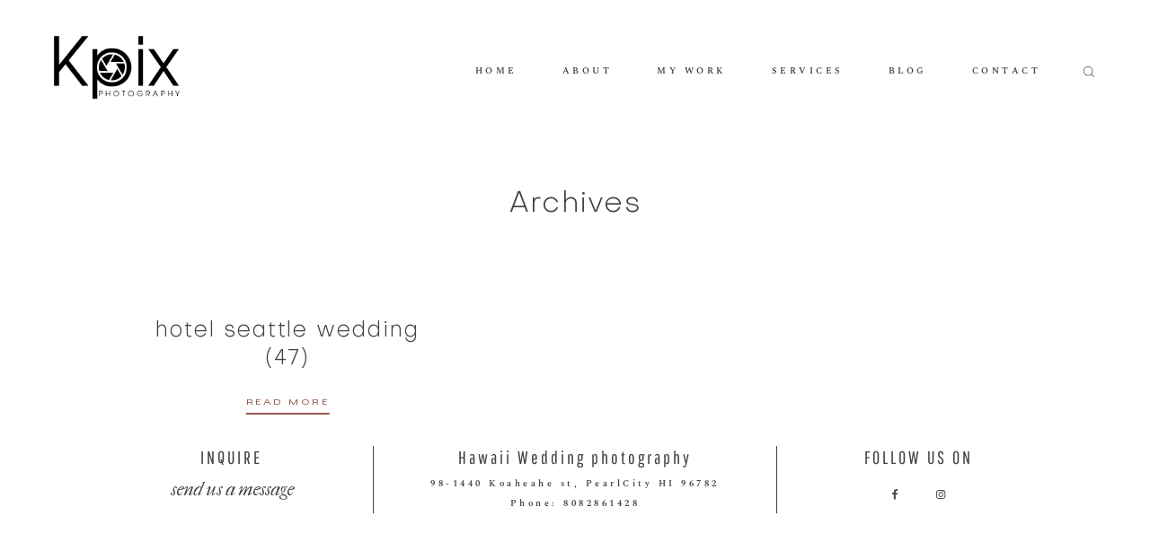

--- FILE ---
content_type: text/css
request_url: https://www.kpixhi.com/wp-content/themes/milea/theme-files/public/css/style.min.css?ver=0.4.1
body_size: 45412
content:
@charset "UTF-8";/*! normalize-scss | MIT/GPLv2 License | bit.ly/normalize-scss */@import url("../fonts/fontello/css/flo-icons.css");html{font-family:sans-serif;line-height:1.15;-ms-text-size-adjust:100%;-webkit-text-size-adjust:100%}body{margin:0}article,aside,footer,header,nav,section{display:block}h1{font-size:2em;margin:.67em 0}figcaption,figure{display:block}figure{margin:1em 40px}hr{box-sizing:content-box;height:0;overflow:visible}main{display:block}pre{font-family:monospace,monospace;font-size:1em}a{background-color:transparent;-webkit-text-decoration-skip:objects}a:active,a:hover{outline-width:0}abbr[title]{border-bottom:0;text-decoration:underline;text-decoration:underline dotted}b,strong{font-weight:inherit}b,strong{font-weight:bolder}code,kbd,samp{font-family:monospace,monospace;font-size:1em}dfn{font-style:italic}mark{background-color:#ff0;color:#000}small{font-size:80%}sub,sup{font-size:75%;line-height:0;position:relative;vertical-align:baseline}sub{bottom:-0.25em}sup{top:-0.5em}audio,video{display:inline-block}audio:not([controls]){display:none;height:0}img{border-style:none}svg:not(:root){overflow:hidden}button,input,optgroup,select,textarea{font-family:sans-serif;font-size:100%;line-height:1.15;margin:0}button{overflow:visible}button,select{text-transform:none}button,html [type="button"],[type="reset"],[type="submit"]{-webkit-appearance:button}button::-moz-focus-inner,[type="button"]::-moz-focus-inner,[type="reset"]::-moz-focus-inner,[type="submit"]::-moz-focus-inner{border-style:none;padding:0}button:-moz-focusring,[type="button"]:-moz-focusring,[type="reset"]:-moz-focusring,[type="submit"]:-moz-focusring{outline:1px dotted ButtonText}input{overflow:visible}[type="checkbox"],[type="radio"]{box-sizing:border-box;padding:0}[type="number"]::-webkit-inner-spin-button,[type="number"]::-webkit-outer-spin-button{height:auto}[type="search"]{-webkit-appearance:textfield;outline-offset:-2px}[type="search"]::-webkit-search-cancel-button,[type="search"]::-webkit-search-decoration{-webkit-appearance:none}::-webkit-file-upload-button{-webkit-appearance:button;font:inherit}fieldset{border:1px solid silver;margin:0 2px;padding:.35em .625em .75em}legend{box-sizing:border-box;display:table;max-width:100%;padding:0;color:inherit;white-space:normal}progress{display:inline-block;vertical-align:baseline}textarea{overflow:auto}details{display:block}summary{display:list-item}menu{display:block}canvas{display:inline-block}template{display:none}[hidden]{display:none}.foundation-mq{font-family:"small=0em&medium=48em&large=64.0625em&xlarge=75em&xxlarge=90em"}html{box-sizing:border-box;font-size:100%}*,*::before,*::after{box-sizing:inherit}body{margin:0;padding:0;background:#fefefe;font-family:"Helvetica Neue",Helvetica,Roboto,Arial,sans-serif;font-weight:normal;line-height:1.5;color:#0a0a0a;-webkit-font-smoothing:antialiased;-moz-osx-font-smoothing:grayscale}img{display:inline-block;vertical-align:middle;max-width:100%;height:auto;-ms-interpolation-mode:bicubic}textarea{height:auto;min-height:50px;border-radius:0}select{box-sizing:border-box;width:100%;border-radius:0}.map_canvas img,.map_canvas embed,.map_canvas object,.mqa-display img,.mqa-display embed,.mqa-display object{max-width:none !important}button{padding:0;-webkit-appearance:none;-moz-appearance:none;appearance:none;border:0;border-radius:0;background:transparent;line-height:1}[data-whatinput='mouse'] button{outline:0}pre{overflow:auto}.is-visible{display:block !important}.is-hidden{display:none !important}.row{max-width:75rem;margin-right:auto;margin-left:auto}.row::before,.row::after{display:table;content:' '}.row::after{clear:both}.row.collapse>.column,.row.collapse>.columns{padding-right:0;padding-left:0}.row .row{margin-right:-0.625rem;margin-left:-0.625rem}@media print,screen and (min-width:48em){.row .row{margin-right:-0.9375rem;margin-left:-0.9375rem}}@media print,screen and (min-width:64.0625em){.row .row{margin-right:-0.9375rem;margin-left:-0.9375rem}}.row .row.collapse{margin-right:0;margin-left:0}.row.expanded{max-width:none}.row.expanded .row{margin-right:auto;margin-left:auto}.row:not(.expanded) .row{max-width:none}.row.gutter-small>.column,.row.gutter-small>.columns{padding-right:.625rem;padding-left:.625rem}.row.gutter-medium>.column,.row.gutter-medium>.columns{padding-right:.9375rem;padding-left:.9375rem}.column,.columns{width:100%;float:left;padding-right:.625rem;padding-left:.625rem}@media print,screen and (min-width:48em){.column,.columns{padding-right:.9375rem;padding-left:.9375rem}}.column:last-child:not(:first-child),.columns:last-child:not(:first-child){float:right}.column.end:last-child:last-child,.end.columns:last-child:last-child{float:left}.column.row.row,.row.row.columns{float:none}.row .column.row.row,.row .row.row.columns{margin-right:0;margin-left:0;padding-right:0;padding-left:0}.small-1{width:8.33333%}.small-push-1{position:relative;left:8.33333%}.small-pull-1{position:relative;left:-8.33333%}.small-offset-0{margin-left:0}.small-2{width:16.66667%}.small-push-2{position:relative;left:16.66667%}.small-pull-2{position:relative;left:-16.66667%}.small-offset-1{margin-left:8.33333%}.small-3{width:25%}.small-push-3{position:relative;left:25%}.small-pull-3{position:relative;left:-25%}.small-offset-2{margin-left:16.66667%}.small-4{width:33.33333%}.small-push-4{position:relative;left:33.33333%}.small-pull-4{position:relative;left:-33.33333%}.small-offset-3{margin-left:25%}.small-5{width:41.66667%}.small-push-5{position:relative;left:41.66667%}.small-pull-5{position:relative;left:-41.66667%}.small-offset-4{margin-left:33.33333%}.small-6{width:50%}.small-push-6{position:relative;left:50%}.small-pull-6{position:relative;left:-50%}.small-offset-5{margin-left:41.66667%}.small-7{width:58.33333%}.small-push-7{position:relative;left:58.33333%}.small-pull-7{position:relative;left:-58.33333%}.small-offset-6{margin-left:50%}.small-8{width:66.66667%}.small-push-8{position:relative;left:66.66667%}.small-pull-8{position:relative;left:-66.66667%}.small-offset-7{margin-left:58.33333%}.small-9{width:75%}.small-push-9{position:relative;left:75%}.small-pull-9{position:relative;left:-75%}.small-offset-8{margin-left:66.66667%}.small-10{width:83.33333%}.small-push-10{position:relative;left:83.33333%}.small-pull-10{position:relative;left:-83.33333%}.small-offset-9{margin-left:75%}.small-11{width:91.66667%}.small-push-11{position:relative;left:91.66667%}.small-pull-11{position:relative;left:-91.66667%}.small-offset-10{margin-left:83.33333%}.small-12{width:100%}.small-offset-11{margin-left:91.66667%}.small-up-1>.column,.small-up-1>.columns{float:left;width:100%}.small-up-1>.column:nth-of-type(1n),.small-up-1>.columns:nth-of-type(1n){clear:none}.small-up-1>.column:nth-of-type(1n+1),.small-up-1>.columns:nth-of-type(1n+1){clear:both}.small-up-1>.column:last-child,.small-up-1>.columns:last-child{float:left}.small-up-2>.column,.small-up-2>.columns{float:left;width:50%}.small-up-2>.column:nth-of-type(1n),.small-up-2>.columns:nth-of-type(1n){clear:none}.small-up-2>.column:nth-of-type(2n+1),.small-up-2>.columns:nth-of-type(2n+1){clear:both}.small-up-2>.column:last-child,.small-up-2>.columns:last-child{float:left}.small-up-3>.column,.small-up-3>.columns{float:left;width:33.33333%}.small-up-3>.column:nth-of-type(1n),.small-up-3>.columns:nth-of-type(1n){clear:none}.small-up-3>.column:nth-of-type(3n+1),.small-up-3>.columns:nth-of-type(3n+1){clear:both}.small-up-3>.column:last-child,.small-up-3>.columns:last-child{float:left}.small-up-4>.column,.small-up-4>.columns{float:left;width:25%}.small-up-4>.column:nth-of-type(1n),.small-up-4>.columns:nth-of-type(1n){clear:none}.small-up-4>.column:nth-of-type(4n+1),.small-up-4>.columns:nth-of-type(4n+1){clear:both}.small-up-4>.column:last-child,.small-up-4>.columns:last-child{float:left}.small-up-5>.column,.small-up-5>.columns{float:left;width:20%}.small-up-5>.column:nth-of-type(1n),.small-up-5>.columns:nth-of-type(1n){clear:none}.small-up-5>.column:nth-of-type(5n+1),.small-up-5>.columns:nth-of-type(5n+1){clear:both}.small-up-5>.column:last-child,.small-up-5>.columns:last-child{float:left}.small-up-6>.column,.small-up-6>.columns{float:left;width:16.66667%}.small-up-6>.column:nth-of-type(1n),.small-up-6>.columns:nth-of-type(1n){clear:none}.small-up-6>.column:nth-of-type(6n+1),.small-up-6>.columns:nth-of-type(6n+1){clear:both}.small-up-6>.column:last-child,.small-up-6>.columns:last-child{float:left}.small-up-7>.column,.small-up-7>.columns{float:left;width:14.28571%}.small-up-7>.column:nth-of-type(1n),.small-up-7>.columns:nth-of-type(1n){clear:none}.small-up-7>.column:nth-of-type(7n+1),.small-up-7>.columns:nth-of-type(7n+1){clear:both}.small-up-7>.column:last-child,.small-up-7>.columns:last-child{float:left}.small-up-8>.column,.small-up-8>.columns{float:left;width:12.5%}.small-up-8>.column:nth-of-type(1n),.small-up-8>.columns:nth-of-type(1n){clear:none}.small-up-8>.column:nth-of-type(8n+1),.small-up-8>.columns:nth-of-type(8n+1){clear:both}.small-up-8>.column:last-child,.small-up-8>.columns:last-child{float:left}.small-collapse>.column,.small-collapse>.columns{padding-right:0;padding-left:0}.small-collapse .row{margin-right:0;margin-left:0}.expanded.row .small-collapse.row{margin-right:0;margin-left:0}.small-uncollapse>.column,.small-uncollapse>.columns{padding-right:.625rem;padding-left:.625rem}.small-centered{margin-right:auto;margin-left:auto}.small-centered,.small-centered:last-child:not(:first-child){float:none;clear:both}.small-uncentered,.small-push-0,.small-pull-0{position:static;float:left;margin-right:0;margin-left:0}@media print,screen and (min-width:48em){.medium-1{width:8.33333%}.medium-push-1{position:relative;left:8.33333%}.medium-pull-1{position:relative;left:-8.33333%}.medium-offset-0{margin-left:0}.medium-2{width:16.66667%}.medium-push-2{position:relative;left:16.66667%}.medium-pull-2{position:relative;left:-16.66667%}.medium-offset-1{margin-left:8.33333%}.medium-3{width:25%}.medium-push-3{position:relative;left:25%}.medium-pull-3{position:relative;left:-25%}.medium-offset-2{margin-left:16.66667%}.medium-4{width:33.33333%}.medium-push-4{position:relative;left:33.33333%}.medium-pull-4{position:relative;left:-33.33333%}.medium-offset-3{margin-left:25%}.medium-5{width:41.66667%}.medium-push-5{position:relative;left:41.66667%}.medium-pull-5{position:relative;left:-41.66667%}.medium-offset-4{margin-left:33.33333%}.medium-6{width:50%}.medium-push-6{position:relative;left:50%}.medium-pull-6{position:relative;left:-50%}.medium-offset-5{margin-left:41.66667%}.medium-7{width:58.33333%}.medium-push-7{position:relative;left:58.33333%}.medium-pull-7{position:relative;left:-58.33333%}.medium-offset-6{margin-left:50%}.medium-8{width:66.66667%}.medium-push-8{position:relative;left:66.66667%}.medium-pull-8{position:relative;left:-66.66667%}.medium-offset-7{margin-left:58.33333%}.medium-9{width:75%}.medium-push-9{position:relative;left:75%}.medium-pull-9{position:relative;left:-75%}.medium-offset-8{margin-left:66.66667%}.medium-10{width:83.33333%}.medium-push-10{position:relative;left:83.33333%}.medium-pull-10{position:relative;left:-83.33333%}.medium-offset-9{margin-left:75%}.medium-11{width:91.66667%}.medium-push-11{position:relative;left:91.66667%}.medium-pull-11{position:relative;left:-91.66667%}.medium-offset-10{margin-left:83.33333%}.medium-12{width:100%}.medium-offset-11{margin-left:91.66667%}.medium-up-1>.column,.medium-up-1>.columns{float:left;width:100%}.medium-up-1>.column:nth-of-type(1n),.medium-up-1>.columns:nth-of-type(1n){clear:none}.medium-up-1>.column:nth-of-type(1n+1),.medium-up-1>.columns:nth-of-type(1n+1){clear:both}.medium-up-1>.column:last-child,.medium-up-1>.columns:last-child{float:left}.medium-up-2>.column,.medium-up-2>.columns{float:left;width:50%}.medium-up-2>.column:nth-of-type(1n),.medium-up-2>.columns:nth-of-type(1n){clear:none}.medium-up-2>.column:nth-of-type(2n+1),.medium-up-2>.columns:nth-of-type(2n+1){clear:both}.medium-up-2>.column:last-child,.medium-up-2>.columns:last-child{float:left}.medium-up-3>.column,.medium-up-3>.columns{float:left;width:33.33333%}.medium-up-3>.column:nth-of-type(1n),.medium-up-3>.columns:nth-of-type(1n){clear:none}.medium-up-3>.column:nth-of-type(3n+1),.medium-up-3>.columns:nth-of-type(3n+1){clear:both}.medium-up-3>.column:last-child,.medium-up-3>.columns:last-child{float:left}.medium-up-4>.column,.medium-up-4>.columns{float:left;width:25%}.medium-up-4>.column:nth-of-type(1n),.medium-up-4>.columns:nth-of-type(1n){clear:none}.medium-up-4>.column:nth-of-type(4n+1),.medium-up-4>.columns:nth-of-type(4n+1){clear:both}.medium-up-4>.column:last-child,.medium-up-4>.columns:last-child{float:left}.medium-up-5>.column,.medium-up-5>.columns{float:left;width:20%}.medium-up-5>.column:nth-of-type(1n),.medium-up-5>.columns:nth-of-type(1n){clear:none}.medium-up-5>.column:nth-of-type(5n+1),.medium-up-5>.columns:nth-of-type(5n+1){clear:both}.medium-up-5>.column:last-child,.medium-up-5>.columns:last-child{float:left}.medium-up-6>.column,.medium-up-6>.columns{float:left;width:16.66667%}.medium-up-6>.column:nth-of-type(1n),.medium-up-6>.columns:nth-of-type(1n){clear:none}.medium-up-6>.column:nth-of-type(6n+1),.medium-up-6>.columns:nth-of-type(6n+1){clear:both}.medium-up-6>.column:last-child,.medium-up-6>.columns:last-child{float:left}.medium-up-7>.column,.medium-up-7>.columns{float:left;width:14.28571%}.medium-up-7>.column:nth-of-type(1n),.medium-up-7>.columns:nth-of-type(1n){clear:none}.medium-up-7>.column:nth-of-type(7n+1),.medium-up-7>.columns:nth-of-type(7n+1){clear:both}.medium-up-7>.column:last-child,.medium-up-7>.columns:last-child{float:left}.medium-up-8>.column,.medium-up-8>.columns{float:left;width:12.5%}.medium-up-8>.column:nth-of-type(1n),.medium-up-8>.columns:nth-of-type(1n){clear:none}.medium-up-8>.column:nth-of-type(8n+1),.medium-up-8>.columns:nth-of-type(8n+1){clear:both}.medium-up-8>.column:last-child,.medium-up-8>.columns:last-child{float:left}.medium-collapse>.column,.medium-collapse>.columns{padding-right:0;padding-left:0}.medium-collapse .row{margin-right:0;margin-left:0}.expanded.row .medium-collapse.row{margin-right:0;margin-left:0}.medium-uncollapse>.column,.medium-uncollapse>.columns{padding-right:.9375rem;padding-left:.9375rem}.medium-centered{margin-right:auto;margin-left:auto}.medium-centered,.medium-centered:last-child:not(:first-child){float:none;clear:both}.medium-uncentered,.medium-push-0,.medium-pull-0{position:static;float:left;margin-right:0;margin-left:0}}@media print,screen and (min-width:64.0625em){.large-1{width:8.33333%}.large-push-1{position:relative;left:8.33333%}.large-pull-1{position:relative;left:-8.33333%}.large-offset-0{margin-left:0}.large-2{width:16.66667%}.large-push-2{position:relative;left:16.66667%}.large-pull-2{position:relative;left:-16.66667%}.large-offset-1{margin-left:8.33333%}.large-3{width:25%}.large-push-3{position:relative;left:25%}.large-pull-3{position:relative;left:-25%}.large-offset-2{margin-left:16.66667%}.large-4{width:33.33333%}.large-push-4{position:relative;left:33.33333%}.large-pull-4{position:relative;left:-33.33333%}.large-offset-3{margin-left:25%}.large-5{width:41.66667%}.large-push-5{position:relative;left:41.66667%}.large-pull-5{position:relative;left:-41.66667%}.large-offset-4{margin-left:33.33333%}.large-6{width:50%}.large-push-6{position:relative;left:50%}.large-pull-6{position:relative;left:-50%}.large-offset-5{margin-left:41.66667%}.large-7{width:58.33333%}.large-push-7{position:relative;left:58.33333%}.large-pull-7{position:relative;left:-58.33333%}.large-offset-6{margin-left:50%}.large-8{width:66.66667%}.large-push-8{position:relative;left:66.66667%}.large-pull-8{position:relative;left:-66.66667%}.large-offset-7{margin-left:58.33333%}.large-9{width:75%}.large-push-9{position:relative;left:75%}.large-pull-9{position:relative;left:-75%}.large-offset-8{margin-left:66.66667%}.large-10{width:83.33333%}.large-push-10{position:relative;left:83.33333%}.large-pull-10{position:relative;left:-83.33333%}.large-offset-9{margin-left:75%}.large-11{width:91.66667%}.large-push-11{position:relative;left:91.66667%}.large-pull-11{position:relative;left:-91.66667%}.large-offset-10{margin-left:83.33333%}.large-12{width:100%}.large-offset-11{margin-left:91.66667%}.large-up-1>.column,.large-up-1>.columns{float:left;width:100%}.large-up-1>.column:nth-of-type(1n),.large-up-1>.columns:nth-of-type(1n){clear:none}.large-up-1>.column:nth-of-type(1n+1),.large-up-1>.columns:nth-of-type(1n+1){clear:both}.large-up-1>.column:last-child,.large-up-1>.columns:last-child{float:left}.large-up-2>.column,.large-up-2>.columns{float:left;width:50%}.large-up-2>.column:nth-of-type(1n),.large-up-2>.columns:nth-of-type(1n){clear:none}.large-up-2>.column:nth-of-type(2n+1),.large-up-2>.columns:nth-of-type(2n+1){clear:both}.large-up-2>.column:last-child,.large-up-2>.columns:last-child{float:left}.large-up-3>.column,.large-up-3>.columns{float:left;width:33.33333%}.large-up-3>.column:nth-of-type(1n),.large-up-3>.columns:nth-of-type(1n){clear:none}.large-up-3>.column:nth-of-type(3n+1),.large-up-3>.columns:nth-of-type(3n+1){clear:both}.large-up-3>.column:last-child,.large-up-3>.columns:last-child{float:left}.large-up-4>.column,.large-up-4>.columns{float:left;width:25%}.large-up-4>.column:nth-of-type(1n),.large-up-4>.columns:nth-of-type(1n){clear:none}.large-up-4>.column:nth-of-type(4n+1),.large-up-4>.columns:nth-of-type(4n+1){clear:both}.large-up-4>.column:last-child,.large-up-4>.columns:last-child{float:left}.large-up-5>.column,.large-up-5>.columns{float:left;width:20%}.large-up-5>.column:nth-of-type(1n),.large-up-5>.columns:nth-of-type(1n){clear:none}.large-up-5>.column:nth-of-type(5n+1),.large-up-5>.columns:nth-of-type(5n+1){clear:both}.large-up-5>.column:last-child,.large-up-5>.columns:last-child{float:left}.large-up-6>.column,.large-up-6>.columns{float:left;width:16.66667%}.large-up-6>.column:nth-of-type(1n),.large-up-6>.columns:nth-of-type(1n){clear:none}.large-up-6>.column:nth-of-type(6n+1),.large-up-6>.columns:nth-of-type(6n+1){clear:both}.large-up-6>.column:last-child,.large-up-6>.columns:last-child{float:left}.large-up-7>.column,.large-up-7>.columns{float:left;width:14.28571%}.large-up-7>.column:nth-of-type(1n),.large-up-7>.columns:nth-of-type(1n){clear:none}.large-up-7>.column:nth-of-type(7n+1),.large-up-7>.columns:nth-of-type(7n+1){clear:both}.large-up-7>.column:last-child,.large-up-7>.columns:last-child{float:left}.large-up-8>.column,.large-up-8>.columns{float:left;width:12.5%}.large-up-8>.column:nth-of-type(1n),.large-up-8>.columns:nth-of-type(1n){clear:none}.large-up-8>.column:nth-of-type(8n+1),.large-up-8>.columns:nth-of-type(8n+1){clear:both}.large-up-8>.column:last-child,.large-up-8>.columns:last-child{float:left}.large-collapse>.column,.large-collapse>.columns{padding-right:0;padding-left:0}.large-collapse .row{margin-right:0;margin-left:0}.expanded.row .large-collapse.row{margin-right:0;margin-left:0}.large-uncollapse>.column,.large-uncollapse>.columns{padding-right:.9375rem;padding-left:.9375rem}.large-centered{margin-right:auto;margin-left:auto}.large-centered,.large-centered:last-child:not(:first-child){float:none;clear:both}.large-uncentered,.large-push-0,.large-pull-0{position:static;float:left;margin-right:0;margin-left:0}}.column-block{margin-bottom:1.25rem}.column-block>:last-child{margin-bottom:0}@media print,screen and (min-width:48em){.column-block{margin-bottom:1.875rem}.column-block>:last-child{margin-bottom:0}}div,dl,dt,dd,ul,ol,li,h1,h2,h3,h4,h5,h6,pre,form,p,blockquote,th,td{margin:0;padding:0}p{margin-bottom:1rem;font-size:inherit;line-height:1.6;text-rendering:optimizeLegibility}em,i{font-style:italic;line-height:inherit}strong,b{font-weight:bold;line-height:inherit}small{font-size:80%;line-height:inherit}h1,h2,h3,h4,h5,h6{font-family:"Helvetica Neue",Helvetica,Roboto,Arial,sans-serif;font-style:normal;font-weight:normal;color:inherit;text-rendering:optimizeLegibility}h1 small,h2 small,h3 small,h4 small,h5 small,h6 small{line-height:0;color:#cacaca}h1{font-size:1.5rem;line-height:1.4;margin-top:0;margin-bottom:.5rem}h2{font-size:1.25rem;line-height:1.4;margin-top:0;margin-bottom:.5rem}h3{font-size:1.1875rem;line-height:1.4;margin-top:0;margin-bottom:.5rem}h4{font-size:1.125rem;line-height:1.4;margin-top:0;margin-bottom:.5rem}h5{font-size:1.0625rem;line-height:1.4;margin-top:0;margin-bottom:.5rem}h6{font-size:1rem;line-height:1.4;margin-top:0;margin-bottom:.5rem}@media print,screen and (min-width:48em){h1{font-size:3rem}h2{font-size:2.5rem}h3{font-size:1.9375rem}h4{font-size:1.5625rem}h5{font-size:1.25rem}h6{font-size:1rem}}a{line-height:inherit;color:#1779ba;text-decoration:none;cursor:pointer}a:hover,a:focus{color:#1468a0}a img{border:0}hr{clear:both;max-width:75rem;height:0;margin:1.25rem auto;border-top:0;border-right:0;border-bottom:1px solid #cacaca;border-left:0}ul,ol,dl{margin-bottom:1rem;list-style-position:outside;line-height:1.6}li{font-size:inherit}ul{margin-left:1.25rem;list-style-type:disc}ol{margin-left:1.25rem}ul ul,ol ul,ul ol,ol ol{margin-left:1.25rem;margin-bottom:0}dl{margin-bottom:1rem}dl dt{margin-bottom:.3rem;font-weight:bold}blockquote{margin:0 0 1rem;padding:.5625rem 1.25rem 0 1.1875rem;border-left:1px solid #cacaca}blockquote,blockquote p{line-height:1.6;color:#8a8a8a}cite{display:block;font-size:.8125rem;color:#8a8a8a}cite:before{content:"— "}abbr{border-bottom:1px dotted #0a0a0a;color:#0a0a0a;cursor:help}figure{margin:0}code{padding:.125rem .3125rem .0625rem;border:1px solid #cacaca;background-color:#e6e6e6;font-family:Consolas,"Liberation Mono",Courier,monospace;font-weight:normal;color:#0a0a0a}kbd{margin:0;padding:.125rem .25rem 0;background-color:#e6e6e6;font-family:Consolas,"Liberation Mono",Courier,monospace;color:#0a0a0a}.subheader{margin-top:.2rem;margin-bottom:.5rem;font-weight:normal;line-height:1.4;color:#8a8a8a}.lead{font-size:125%;line-height:1.6}.stat{font-size:2.5rem;line-height:1}p+.stat{margin-top:-1rem}.no-bullet{margin-left:0;list-style:none}.text-left{text-align:left}.text-right{text-align:right}.text-center{text-align:center}.text-justify{text-align:justify}@media print,screen and (min-width:48em){.medium-text-left{text-align:left}.medium-text-right{text-align:right}.medium-text-center{text-align:center}.medium-text-justify{text-align:justify}}@media print,screen and (min-width:64.0625em){.large-text-left{text-align:left}.large-text-right{text-align:right}.large-text-center{text-align:center}.large-text-justify{text-align:justify}}.show-for-print{display:none !important}@media print{*{background:transparent !important;box-shadow:none !important;color:black !important;text-shadow:none !important}.show-for-print{display:block !important}.hide-for-print{display:none !important}table.show-for-print{display:table !important}thead.show-for-print{display:table-header-group !important}tbody.show-for-print{display:table-row-group !important}tr.show-for-print{display:table-row !important}td.show-for-print{display:table-cell !important}th.show-for-print{display:table-cell !important}a,a:visited{text-decoration:underline}a[href]:after{content:" (" attr(href) ")"}.ir a:after,a[href^='javascript:']:after,a[href^='#']:after{content:''}abbr[title]:after{content:" (" attr(title) ")"}pre,blockquote{border:1px solid #8a8a8a;page-break-inside:avoid}thead{display:table-header-group}tr,img{page-break-inside:avoid}img{max-width:100% !important}@page{margin:.5cm}p,h2,h3{orphans:3;widows:3}h2,h3{page-break-after:avoid}}[type='text'],[type='password'],[type='date'],[type='datetime'],[type='datetime-local'],[type='month'],[type='week'],[type='email'],[type='number'],[type='search'],[type='tel'],[type='time'],[type='url'],[type='color'],textarea{display:block;box-sizing:border-box;width:100%;height:2.4375rem;margin:0 0 1rem;padding:.5rem;border:1px solid #cacaca;border-radius:0;background-color:#fefefe;box-shadow:inset 0 1px 2px rgba(10,10,10,0.1);font-family:inherit;font-size:1rem;font-weight:normal;color:#0a0a0a;transition:box-shadow .5s,border-color .25s ease-in-out;-webkit-appearance:none;-moz-appearance:none;appearance:none}[type='text']:focus,[type='password']:focus,[type='date']:focus,[type='datetime']:focus,[type='datetime-local']:focus,[type='month']:focus,[type='week']:focus,[type='email']:focus,[type='number']:focus,[type='search']:focus,[type='tel']:focus,[type='time']:focus,[type='url']:focus,[type='color']:focus,textarea:focus{outline:0;border:1px solid #8a8a8a;background-color:#fefefe;box-shadow:0 0 5px #cacaca;transition:box-shadow .5s,border-color .25s ease-in-out}textarea{max-width:100%}textarea[rows]{height:auto}input:-ms-input-placeholder,textarea:-ms-input-placeholder{color:#cacaca}input::placeholder,textarea::placeholder{color:#cacaca}input:disabled,input[readonly],textarea:disabled,textarea[readonly]{background-color:#e6e6e6;cursor:not-allowed}[type='submit'],[type='button']{-webkit-appearance:none;-moz-appearance:none;appearance:none;border-radius:0}input[type='search']{box-sizing:border-box}[type='file'],[type='checkbox'],[type='radio']{margin:0 0 1rem}[type='checkbox']+label,[type='radio']+label{display:inline-block;vertical-align:baseline;margin-left:.5rem;margin-right:1rem;margin-bottom:0}[type='checkbox']+label[for],[type='radio']+label[for]{cursor:pointer}label>[type='checkbox'],label>[type='radio']{margin-right:.5rem}[type='file']{width:100%}label{display:block;margin:0;font-size:.875rem;font-weight:normal;line-height:1.8;color:#0a0a0a}label.middle{margin:0 0 1rem;padding:.5625rem 0}.help-text{margin-top:-0.5rem;font-size:.8125rem;font-style:italic;color:#0a0a0a}.input-group{display:table;width:100%;margin-bottom:1rem}.input-group>:first-child{border-radius:0}.input-group>:last-child>*{border-radius:0}.input-group-label,.input-group-field,.input-group-button,.input-group-button a,.input-group-button input,.input-group-button button,.input-group-button label{margin:0;white-space:nowrap;display:table-cell;vertical-align:middle}.input-group-label{padding:0 1rem;border:1px solid #cacaca;background:#e6e6e6;color:#0a0a0a;text-align:center;white-space:nowrap;width:1%;height:100%}.input-group-label:first-child{border-right:0}.input-group-label:last-child{border-left:0}.input-group-field{border-radius:0;height:2.5rem}.input-group-button{padding-top:0;padding-bottom:0;text-align:center;width:1%;height:100%}.input-group-button a,.input-group-button input,.input-group-button button,.input-group-button label{height:2.5rem;padding-top:0;padding-bottom:0;font-size:1rem}.input-group .input-group-button{display:table-cell}fieldset{margin:0;padding:0;border:0}legend{max-width:100%;margin-bottom:.5rem}.fieldset{margin:1.125rem 0;padding:1.25rem;border:1px solid #cacaca}.fieldset legend{margin:0;margin-left:-0.1875rem;padding:0 .1875rem;background:#fefefe}select{height:2.4375rem;margin:0 0 1rem;padding:.5rem;-webkit-appearance:none;-moz-appearance:none;appearance:none;border:1px solid #cacaca;border-radius:0;background-color:#fefefe;font-family:inherit;font-size:1rem;line-height:normal;color:#0a0a0a;background-image:url("data:image/svg+xml;utf8,<svg xmlns='http://www.w3.org/2000/svg' version='1.1' width='32' height='24' viewBox='0 0 32 24'><polygon points='0,0 32,0 16,24' style='fill: rgb%28138, 138, 138%29'></polygon></svg>");background-origin:content-box;background-position:right -1rem center;background-repeat:no-repeat;background-size:9px 6px;padding-right:1.5rem;transition:box-shadow .5s,border-color .25s ease-in-out}@media screen and (min-width:0\0){select{background-image:url("[data-uri]")}}select:focus{outline:0;border:1px solid #8a8a8a;background-color:#fefefe;box-shadow:0 0 5px #cacaca;transition:box-shadow .5s,border-color .25s ease-in-out}select:disabled{background-color:#e6e6e6;cursor:not-allowed}select::-ms-expand{display:none}select[multiple]{height:auto;background-image:none}.is-invalid-input:not(:focus){border-color:#cc4b37;background-color:#f9ecea}.is-invalid-input:not(:focus):-ms-input-placeholder{color:#cc4b37}.is-invalid-input:not(:focus)::placeholder{color:#cc4b37}.is-invalid-label{color:#cc4b37}.form-error{display:none;margin-top:-0.5rem;margin-bottom:1rem;font-size:.75rem;font-weight:bold;color:#cc4b37}.form-error.is-visible{display:block}.button{display:inline-block;vertical-align:middle;margin:0 0 1rem 0;padding:.85em 1em;-webkit-appearance:none;border:1px solid transparent;border-radius:0;transition:background-color .25s ease-out,color .25s ease-out;font-size:.9rem;line-height:1;text-align:center;cursor:pointer;background-color:#1779ba;color:#fefefe}[data-whatinput='mouse'] .button{outline:0}.button:hover,.button:focus{background-color:#14679e;color:#fefefe}.button.tiny{font-size:.6rem}.button.small{font-size:.75rem}.button.large{font-size:1.25rem}.button.expanded{display:block;width:100%;margin-right:0;margin-left:0}.button.primary{background-color:#1779ba;color:#fefefe}.button.primary:hover,.button.primary:focus{background-color:#126195;color:#fefefe}.button.secondary{background-color:#767676;color:#fefefe}.button.secondary:hover,.button.secondary:focus{background-color:#5e5e5e;color:#fefefe}.button.success{background-color:#3adb76;color:#0a0a0a}.button.success:hover,.button.success:focus{background-color:#22bb5b;color:#0a0a0a}.button.warning{background-color:#ffae00;color:#0a0a0a}.button.warning:hover,.button.warning:focus{background-color:#cc8b00;color:#0a0a0a}.button.alert{background-color:#cc4b37;color:#fefefe}.button.alert:hover,.button.alert:focus{background-color:#a53b2a;color:#fefefe}.button.hollow{border:1px solid #1779ba;color:#1779ba}.button.hollow,.button.hollow:hover,.button.hollow:focus{background-color:transparent}.button.hollow:hover,.button.hollow:focus{border-color:#0c3d5d;color:#0c3d5d}.button.hollow.primary{border:1px solid #1779ba;color:#1779ba}.button.hollow.primary:hover,.button.hollow.primary:focus{border-color:#0c3d5d;color:#0c3d5d}.button.hollow.secondary{border:1px solid #767676;color:#767676}.button.hollow.secondary:hover,.button.hollow.secondary:focus{border-color:#3b3b3b;color:#3b3b3b}.button.hollow.success{border:1px solid #3adb76;color:#3adb76}.button.hollow.success:hover,.button.hollow.success:focus{border-color:#157539;color:#157539}.button.hollow.warning{border:1px solid #ffae00;color:#ffae00}.button.hollow.warning:hover,.button.hollow.warning:focus{border-color:#805700;color:#805700}.button.hollow.alert{border:1px solid #cc4b37;color:#cc4b37}.button.hollow.alert:hover,.button.hollow.alert:focus{border-color:#67251a;color:#67251a}.button.disabled,.button[disabled]{opacity:.25;cursor:not-allowed}.button.disabled,.button.disabled:hover,.button.disabled:focus,.button[disabled],.button[disabled]:hover,.button[disabled]:focus{background-color:#1779ba;color:#fefefe}.button.disabled.primary,.button[disabled].primary{opacity:.25;cursor:not-allowed}.button.disabled.primary,.button.disabled.primary:hover,.button.disabled.primary:focus,.button[disabled].primary,.button[disabled].primary:hover,.button[disabled].primary:focus{background-color:#1779ba;color:#fefefe}.button.disabled.secondary,.button[disabled].secondary{opacity:.25;cursor:not-allowed}.button.disabled.secondary,.button.disabled.secondary:hover,.button.disabled.secondary:focus,.button[disabled].secondary,.button[disabled].secondary:hover,.button[disabled].secondary:focus{background-color:#767676;color:#fefefe}.button.disabled.success,.button[disabled].success{opacity:.25;cursor:not-allowed}.button.disabled.success,.button.disabled.success:hover,.button.disabled.success:focus,.button[disabled].success,.button[disabled].success:hover,.button[disabled].success:focus{background-color:#3adb76;color:#0a0a0a}.button.disabled.warning,.button[disabled].warning{opacity:.25;cursor:not-allowed}.button.disabled.warning,.button.disabled.warning:hover,.button.disabled.warning:focus,.button[disabled].warning,.button[disabled].warning:hover,.button[disabled].warning:focus{background-color:#ffae00;color:#0a0a0a}.button.disabled.alert,.button[disabled].alert{opacity:.25;cursor:not-allowed}.button.disabled.alert,.button.disabled.alert:hover,.button.disabled.alert:focus,.button[disabled].alert,.button[disabled].alert:hover,.button[disabled].alert:focus{background-color:#cc4b37;color:#fefefe}.button.dropdown::after{display:block;width:0;height:0;border:inset .4em;content:'';border-bottom-width:0;border-top-style:solid;border-color:#fefefe transparent transparent;position:relative;top:.4em;display:inline-block;float:right;margin-left:1em}.button.arrow-only::after{top:-0.1em;float:none;margin-left:0}.accordion{margin-left:0;background:#fefefe;list-style-type:none}.accordion-item:first-child>:first-child{border-radius:0}.accordion-item:last-child>:last-child{border-radius:0}.accordion-title{position:relative;display:block;padding:1.25rem 1rem;border:1px solid #e6e6e6;border-bottom:0;font-size:.75rem;line-height:1;color:#1779ba}:last-child:not(.is-active)>.accordion-title{border-bottom:1px solid #e6e6e6;border-radius:0}.accordion-title:hover,.accordion-title:focus{background-color:#e6e6e6}.accordion-title::before{position:absolute;top:50%;right:1rem;margin-top:-0.5rem;content:'+'}.is-active>.accordion-title::before{content:'\2013'}.accordion-content{display:none;padding:1rem;border:1px solid #e6e6e6;border-bottom:0;background-color:#fefefe;color:#0a0a0a}:last-child>.accordion-content:last-child{border-bottom:1px solid #e6e6e6}.is-accordion-submenu-parent>a{position:relative}.is-accordion-submenu-parent>a::after{display:block;width:0;height:0;border:inset 6px;content:'';border-bottom-width:0;border-top-style:solid;border-color:#1779ba transparent transparent;position:absolute;top:50%;margin-top:-3px;right:1rem}.is-accordion-submenu-parent[aria-expanded='true']>a::after{transform:rotate(180deg);transform-origin:50% 50%}.badge{display:inline-block;min-width:2.1em;padding:.3em;border-radius:50%;font-size:.6rem;text-align:center;background:#1779ba;color:#fefefe}.badge.primary{background:#1779ba;color:#fefefe}.badge.secondary{background:#767676;color:#fefefe}.badge.success{background:#3adb76;color:#0a0a0a}.badge.warning{background:#ffae00;color:#0a0a0a}.badge.alert{background:#cc4b37;color:#fefefe}.breadcrumbs{margin:0 0 1rem 0;list-style:none}.breadcrumbs::before,.breadcrumbs::after{display:table;content:' '}.breadcrumbs::after{clear:both}.breadcrumbs li{float:left;font-size:.6875rem;color:#0a0a0a;cursor:default;text-transform:uppercase}.breadcrumbs li:not(:last-child)::after{position:relative;top:1px;margin:0 .75rem;opacity:1;content:"/";color:#cacaca}.breadcrumbs a{color:#1779ba}.breadcrumbs a:hover{text-decoration:underline}.breadcrumbs .disabled{color:#cacaca;cursor:not-allowed}.button-group{margin-bottom:1rem;font-size:0}.button-group::before,.button-group::after{display:table;content:' '}.button-group::after{clear:both}.button-group .button{margin:0;margin-right:1px;margin-bottom:1px;font-size:.9rem}.button-group .button:last-child{margin-right:0}.button-group.tiny .button{font-size:.6rem}.button-group.small .button{font-size:.75rem}.button-group.large .button{font-size:1.25rem}.button-group.expanded{margin-right:-1px}.button-group.expanded::before,.button-group.expanded::after{display:none}.button-group.expanded .button:first-child:last-child{width:100%}.button-group.expanded .button:first-child:nth-last-child(2),.button-group.expanded .button:first-child:nth-last-child(2):first-child:nth-last-child(2) ~ .button{display:inline-block;width:calc(50% - 1px);margin-right:1px}.button-group.expanded .button:first-child:nth-last-child(2):last-child,.button-group.expanded .button:first-child:nth-last-child(2):first-child:nth-last-child(2) ~ .button:last-child{margin-right:-6px}.button-group.expanded .button:first-child:nth-last-child(3),.button-group.expanded .button:first-child:nth-last-child(3):first-child:nth-last-child(3) ~ .button{display:inline-block;width:calc(33.33333% - 1px);margin-right:1px}.button-group.expanded .button:first-child:nth-last-child(3):last-child,.button-group.expanded .button:first-child:nth-last-child(3):first-child:nth-last-child(3) ~ .button:last-child{margin-right:-6px}.button-group.expanded .button:first-child:nth-last-child(4),.button-group.expanded .button:first-child:nth-last-child(4):first-child:nth-last-child(4) ~ .button{display:inline-block;width:calc(25% - 1px);margin-right:1px}.button-group.expanded .button:first-child:nth-last-child(4):last-child,.button-group.expanded .button:first-child:nth-last-child(4):first-child:nth-last-child(4) ~ .button:last-child{margin-right:-6px}.button-group.expanded .button:first-child:nth-last-child(5),.button-group.expanded .button:first-child:nth-last-child(5):first-child:nth-last-child(5) ~ .button{display:inline-block;width:calc(20% - 1px);margin-right:1px}.button-group.expanded .button:first-child:nth-last-child(5):last-child,.button-group.expanded .button:first-child:nth-last-child(5):first-child:nth-last-child(5) ~ .button:last-child{margin-right:-6px}.button-group.expanded .button:first-child:nth-last-child(6),.button-group.expanded .button:first-child:nth-last-child(6):first-child:nth-last-child(6) ~ .button{display:inline-block;width:calc(16.66667% - 1px);margin-right:1px}.button-group.expanded .button:first-child:nth-last-child(6):last-child,.button-group.expanded .button:first-child:nth-last-child(6):first-child:nth-last-child(6) ~ .button:last-child{margin-right:-6px}.button-group.primary .button{background-color:#1779ba;color:#fefefe}.button-group.primary .button:hover,.button-group.primary .button:focus{background-color:#126195;color:#fefefe}.button-group.secondary .button{background-color:#767676;color:#fefefe}.button-group.secondary .button:hover,.button-group.secondary .button:focus{background-color:#5e5e5e;color:#fefefe}.button-group.success .button{background-color:#3adb76;color:#0a0a0a}.button-group.success .button:hover,.button-group.success .button:focus{background-color:#22bb5b;color:#0a0a0a}.button-group.warning .button{background-color:#ffae00;color:#0a0a0a}.button-group.warning .button:hover,.button-group.warning .button:focus{background-color:#cc8b00;color:#0a0a0a}.button-group.alert .button{background-color:#cc4b37;color:#fefefe}.button-group.alert .button:hover,.button-group.alert .button:focus{background-color:#a53b2a;color:#fefefe}.button-group.stacked .button,.button-group.stacked-for-small .button,.button-group.stacked-for-medium .button{width:100%}.button-group.stacked .button:last-child,.button-group.stacked-for-small .button:last-child,.button-group.stacked-for-medium .button:last-child{margin-bottom:0}@media print,screen and (min-width:48em){.button-group.stacked-for-small .button{width:auto;margin-bottom:0}}@media print,screen and (min-width:64.0625em){.button-group.stacked-for-medium .button{width:auto;margin-bottom:0}}@media screen and (max-width:47.9375em){.button-group.stacked-for-small.expanded{display:block}.button-group.stacked-for-small.expanded .button{display:block;margin-right:0}}.callout{position:relative;margin:0 0 1rem 0;padding:1rem;border:1px solid rgba(10,10,10,0.25);border-radius:0;background-color:white;color:#0a0a0a}.callout>:first-child{margin-top:0}.callout>:last-child{margin-bottom:0}.callout.primary{background-color:#d7ecfa;color:#0a0a0a}.callout.secondary{background-color:#eaeaea;color:#0a0a0a}.callout.success{background-color:#e1faea;color:#0a0a0a}.callout.warning{background-color:#fff3d9;color:#0a0a0a}.callout.alert{background-color:#f7e4e1;color:#0a0a0a}.callout.small{padding-top:.5rem;padding-right:.5rem;padding-bottom:.5rem;padding-left:.5rem}.callout.large{padding-top:3rem;padding-right:3rem;padding-bottom:3rem;padding-left:3rem}.card{margin-bottom:1rem;border:1px solid #e6e6e6;border-radius:0;background:#fefefe;box-shadow:none;overflow:hidden;color:#0a0a0a}.card>:last-child{margin-bottom:0}.card-divider{padding:1rem;background:#e6e6e6}.card-divider>:last-child{margin-bottom:0}.card-section{padding:1rem}.card-section>:last-child{margin-bottom:0}.close-button{position:absolute;color:#8a8a8a;cursor:pointer}[data-whatinput='mouse'] .close-button{outline:0}.close-button:hover,.close-button:focus{color:#0a0a0a}.close-button.small{right:.66rem;top:.33em;font-size:1.5em;line-height:1}.close-button,.close-button.medium{right:1rem;top:.5rem;font-size:2em;line-height:1}.menu{margin:0;list-style-type:none}.menu>li{display:table-cell;vertical-align:middle}[data-whatinput='mouse'] .menu>li{outline:0}.menu>li>a{display:block;padding:.7rem 1rem;line-height:1}.menu input,.menu select,.menu a,.menu button{margin-bottom:0}.menu>li>a img,.menu>li>a i,.menu>li>a svg{vertical-align:middle}.menu>li>a img+span,.menu>li>a i+span,.menu>li>a svg+span{vertical-align:middle}.menu>li>a img,.menu>li>a i,.menu>li>a svg{margin-right:.25rem;display:inline-block}.menu>li,.menu.horizontal>li{display:table-cell}.menu.expanded{display:table;width:100%;table-layout:fixed}.menu.expanded>li:first-child:last-child{width:100%}.menu.vertical>li{display:block}@media print,screen and (min-width:48em){.menu.medium-horizontal>li{display:table-cell}.menu.medium-expanded{display:table;width:100%;table-layout:fixed}.menu.medium-expanded>li:first-child:last-child{width:100%}.menu.medium-vertical>li{display:block}}@media print,screen and (min-width:64.0625em){.menu.large-horizontal>li{display:table-cell}.menu.large-expanded{display:table;width:100%;table-layout:fixed}.menu.large-expanded>li:first-child:last-child{width:100%}.menu.large-vertical>li{display:block}}.menu.simple li{display:inline-block;vertical-align:top;line-height:1}.menu.simple a{padding:0}.menu.simple li{margin-left:0;margin-right:1rem}.menu.simple.align-right li{margin-right:0;margin-left:1rem}.menu.align-right::before,.menu.align-right::after{display:table;content:' '}.menu.align-right::after{clear:both}.menu.align-right>li{float:right}.menu.icon-top>li>a{text-align:center}.menu.icon-top>li>a img,.menu.icon-top>li>a i,.menu.icon-top>li>a svg{display:block;margin:0 auto .25rem}.menu.icon-top.vertical a>span{margin:auto}.menu.nested{margin-left:1rem}.menu .active>a{background:#1779ba;color:#fefefe}.menu.menu-bordered li{border:1px solid #e6e6e6}.menu.menu-bordered li:not(:first-child){border-top:0}.menu.menu-hover li:hover{background-color:#e6e6e6}.menu-text{padding-top:0;padding-bottom:0;padding:.7rem 1rem;font-weight:bold;line-height:1;color:inherit}.menu-centered{text-align:center}.menu-centered>.menu{display:inline-block;vertical-align:top}.no-js [data-responsive-menu] ul{display:none}.menu-icon{position:relative;display:inline-block;vertical-align:middle;width:20px;height:16px;cursor:pointer}.menu-icon::after{position:absolute;top:0;left:0;display:block;width:100%;height:2px;background:#fefefe;box-shadow:0 7px 0 #fefefe,0 14px 0 #fefefe;content:''}.menu-icon:hover::after{background:#cacaca;box-shadow:0 7px 0 #cacaca,0 14px 0 #cacaca}.menu-icon.dark{position:relative;display:inline-block;vertical-align:middle;width:20px;height:16px;cursor:pointer}.menu-icon.dark::after{position:absolute;top:0;left:0;display:block;width:100%;height:2px;background:#0a0a0a;box-shadow:0 7px 0 #0a0a0a,0 14px 0 #0a0a0a;content:''}.menu-icon.dark:hover::after{background:#8a8a8a;box-shadow:0 7px 0 #8a8a8a,0 14px 0 #8a8a8a}.is-drilldown{position:relative;overflow:hidden}.is-drilldown li{display:block}.is-drilldown.animate-height{transition:height .5s}.is-drilldown-submenu{position:absolute;top:0;left:100%;z-index:-1;width:100%;background:#fefefe;transition:transform .15s linear}.is-drilldown-submenu.is-active{z-index:1;display:block;transform:translateX(-100%)}.is-drilldown-submenu.is-closing{transform:translateX(100%)}.drilldown-submenu-cover-previous{min-height:100%}.is-drilldown-submenu-parent>a{position:relative}.is-drilldown-submenu-parent>a::after{display:block;width:0;height:0;border:inset 6px;content:'';border-right-width:0;border-left-style:solid;border-color:transparent transparent transparent #1779ba;position:absolute;top:50%;margin-top:-6px;right:1rem}.js-drilldown-back>a::before{display:block;width:0;height:0;border:inset 6px;content:'';border-left-width:0;border-right-style:solid;border-color:transparent #1779ba transparent transparent;border-left-width:0;display:inline-block;vertical-align:middle;margin-right:.75rem;border-left-width:0}.dropdown-pane{position:absolute;z-index:10;display:block;width:300px;padding:1rem;visibility:hidden;border:1px solid #cacaca;border-radius:0;background-color:#fefefe;font-size:1rem}.dropdown-pane.is-open{visibility:visible}.dropdown-pane.tiny{width:100px}.dropdown-pane.small{width:200px}.dropdown-pane.large{width:400px}.dropdown.menu>li.opens-left>.is-dropdown-submenu{top:100%;right:0;left:auto}.dropdown.menu>li.opens-right>.is-dropdown-submenu{top:100%;right:auto;left:0}.dropdown.menu>li.is-dropdown-submenu-parent>a{position:relative;padding-right:1.5rem}.dropdown.menu>li.is-dropdown-submenu-parent>a::after{display:block;width:0;height:0;border:inset 6px;content:'';border-bottom-width:0;border-top-style:solid;border-color:#1779ba transparent transparent;right:5px;margin-top:-3px}[data-whatinput='mouse'] .dropdown.menu a{outline:0}.no-js .dropdown.menu ul{display:none}.dropdown.menu.vertical>li .is-dropdown-submenu{top:0}.dropdown.menu.vertical>li.opens-left>.is-dropdown-submenu{right:100%;left:auto}.dropdown.menu.vertical>li.opens-right>.is-dropdown-submenu{right:auto;left:100%}.dropdown.menu.vertical>li>a::after{right:14px}.dropdown.menu.vertical>li.opens-left>a::after{display:block;width:0;height:0;border:inset 6px;content:'';border-left-width:0;border-right-style:solid;border-color:transparent #1779ba transparent transparent}.dropdown.menu.vertical>li.opens-right>a::after{display:block;width:0;height:0;border:inset 6px;content:'';border-right-width:0;border-left-style:solid;border-color:transparent transparent transparent #1779ba}@media print,screen and (min-width:48em){.dropdown.menu.medium-horizontal>li.opens-left>.is-dropdown-submenu{top:100%;right:0;left:auto}.dropdown.menu.medium-horizontal>li.opens-right>.is-dropdown-submenu{top:100%;right:auto;left:0}.dropdown.menu.medium-horizontal>li.is-dropdown-submenu-parent>a{position:relative;padding-right:1.5rem}.dropdown.menu.medium-horizontal>li.is-dropdown-submenu-parent>a::after{display:block;width:0;height:0;border:inset 6px;content:'';border-bottom-width:0;border-top-style:solid;border-color:#1779ba transparent transparent;right:5px;margin-top:-3px}.dropdown.menu.medium-vertical>li .is-dropdown-submenu{top:0}.dropdown.menu.medium-vertical>li.opens-left>.is-dropdown-submenu{right:100%;left:auto}.dropdown.menu.medium-vertical>li.opens-right>.is-dropdown-submenu{right:auto;left:100%}.dropdown.menu.medium-vertical>li>a::after{right:14px}.dropdown.menu.medium-vertical>li.opens-left>a::after{display:block;width:0;height:0;border:inset 6px;content:'';border-left-width:0;border-right-style:solid;border-color:transparent #1779ba transparent transparent}.dropdown.menu.medium-vertical>li.opens-right>a::after{display:block;width:0;height:0;border:inset 6px;content:'';border-right-width:0;border-left-style:solid;border-color:transparent transparent transparent #1779ba}}@media print,screen and (min-width:64.0625em){.dropdown.menu.large-horizontal>li.opens-left>.is-dropdown-submenu{top:100%;right:0;left:auto}.dropdown.menu.large-horizontal>li.opens-right>.is-dropdown-submenu{top:100%;right:auto;left:0}.dropdown.menu.large-horizontal>li.is-dropdown-submenu-parent>a{position:relative;padding-right:1.5rem}.dropdown.menu.large-horizontal>li.is-dropdown-submenu-parent>a::after{display:block;width:0;height:0;border:inset 6px;content:'';border-bottom-width:0;border-top-style:solid;border-color:#1779ba transparent transparent;right:5px;margin-top:-3px}.dropdown.menu.large-vertical>li .is-dropdown-submenu{top:0}.dropdown.menu.large-vertical>li.opens-left>.is-dropdown-submenu{right:100%;left:auto}.dropdown.menu.large-vertical>li.opens-right>.is-dropdown-submenu{right:auto;left:100%}.dropdown.menu.large-vertical>li>a::after{right:14px}.dropdown.menu.large-vertical>li.opens-left>a::after{display:block;width:0;height:0;border:inset 6px;content:'';border-left-width:0;border-right-style:solid;border-color:transparent #1779ba transparent transparent}.dropdown.menu.large-vertical>li.opens-right>a::after{display:block;width:0;height:0;border:inset 6px;content:'';border-right-width:0;border-left-style:solid;border-color:transparent transparent transparent #1779ba}}.dropdown.menu.align-right .is-dropdown-submenu.first-sub{top:100%;right:0;left:auto}.is-dropdown-menu.vertical{width:100px}.is-dropdown-menu.vertical.align-right{float:right}.is-dropdown-submenu-parent{position:relative}.is-dropdown-submenu-parent a::after{position:absolute;top:50%;right:5px;margin-top:-6px}.is-dropdown-submenu-parent.opens-inner>.is-dropdown-submenu{top:100%;left:auto}.is-dropdown-submenu-parent.opens-left>.is-dropdown-submenu{right:100%;left:auto}.is-dropdown-submenu-parent.opens-right>.is-dropdown-submenu{right:auto;left:100%}.is-dropdown-submenu{position:absolute;top:0;left:100%;z-index:1;display:none;min-width:200px;border:1px solid #cacaca;background:#fefefe}.is-dropdown-submenu .is-dropdown-submenu-parent>a::after{right:14px}.is-dropdown-submenu .is-dropdown-submenu-parent.opens-left>a::after{display:block;width:0;height:0;border:inset 6px;content:'';border-left-width:0;border-right-style:solid;border-color:transparent #1779ba transparent transparent}.is-dropdown-submenu .is-dropdown-submenu-parent.opens-right>a::after{display:block;width:0;height:0;border:inset 6px;content:'';border-right-width:0;border-left-style:solid;border-color:transparent transparent transparent #1779ba}.is-dropdown-submenu .is-dropdown-submenu{margin-top:-1px}.is-dropdown-submenu>li{width:100%}.is-dropdown-submenu.js-dropdown-active{display:block}.responsive-embed,.flex-video{position:relative;height:0;margin-bottom:1rem;padding-bottom:75%;overflow:hidden}.responsive-embed iframe,.responsive-embed object,.responsive-embed embed,.responsive-embed video,.flex-video iframe,.flex-video object,.flex-video embed,.flex-video video{position:absolute;top:0;left:0;width:100%;height:100%}.responsive-embed.widescreen,.flex-video.widescreen{padding-bottom:56.25%}.label{display:inline-block;padding:.33333rem .5rem;border-radius:0;font-size:.8rem;line-height:1;white-space:nowrap;cursor:default;background:#1779ba;color:#fefefe}.label.primary{background:#1779ba;color:#fefefe}.label.secondary{background:#767676;color:#fefefe}.label.success{background:#3adb76;color:#0a0a0a}.label.warning{background:#ffae00;color:#0a0a0a}.label.alert{background:#cc4b37;color:#fefefe}.media-object{display:block;margin-bottom:1rem}.media-object img{max-width:none}@media screen and (max-width:47.9375em){.media-object.stack-for-small .media-object-section{padding:0;padding-bottom:1rem;display:block}.media-object.stack-for-small .media-object-section img{width:100%}}.media-object-section{display:table-cell;vertical-align:top}.media-object-section:first-child{padding-right:1rem}.media-object-section:last-child:not(:nth-child(2)){padding-left:1rem}.media-object-section>:last-child{margin-bottom:0}.media-object-section.middle{vertical-align:middle}.media-object-section.bottom{vertical-align:bottom}.is-off-canvas-open{overflow:hidden}.js-off-canvas-overlay{position:absolute;top:0;left:0;width:100%;height:100%;transition:opacity .5s ease,visibility .5s ease;background:rgba(254,254,254,0.25);opacity:0;visibility:hidden;overflow:hidden}.js-off-canvas-overlay.is-visible{opacity:1;visibility:visible}.js-off-canvas-overlay.is-closable{cursor:pointer}.js-off-canvas-overlay.is-overlay-absolute{position:absolute}.js-off-canvas-overlay.is-overlay-fixed{position:fixed}.off-canvas-wrapper{position:relative;overflow:hidden}.off-canvas{position:fixed;z-index:1;transition:transform .5s ease;-webkit-backface-visibility:hidden;backface-visibility:hidden;background:#e6e6e6}[data-whatinput='mouse'] .off-canvas{outline:0}.off-canvas.is-transition-overlap{z-index:10}.off-canvas.is-transition-overlap.is-open{box-shadow:0 0 10px rgba(10,10,10,0.7)}.off-canvas.is-open{transform:translate(0,0)}.off-canvas-absolute{position:absolute;z-index:1;transition:transform .5s ease;-webkit-backface-visibility:hidden;backface-visibility:hidden;background:#e6e6e6}[data-whatinput='mouse'] .off-canvas-absolute{outline:0}.off-canvas-absolute.is-transition-overlap{z-index:10}.off-canvas-absolute.is-transition-overlap.is-open{box-shadow:0 0 10px rgba(10,10,10,0.7)}.off-canvas-absolute.is-open{transform:translate(0,0)}.position-left{top:0;left:0;width:250px;height:100%;transform:translateX(-250px);overflow-y:auto}.position-left.is-open ~ .off-canvas-content{transform:translateX(250px)}.position-left.is-transition-push::after{position:absolute;top:0;right:0;height:100%;width:1px;box-shadow:0 0 10px rgba(10,10,10,0.7);content:" "}.position-left.is-transition-overlap.is-open ~ .off-canvas-content{transform:none}.position-right{top:0;right:0;width:250px;height:100%;transform:translateX(250px);overflow-y:auto}.position-right.is-open ~ .off-canvas-content{transform:translateX(-250px)}.position-right.is-transition-push::after{position:absolute;top:0;left:0;height:100%;width:1px;box-shadow:0 0 10px rgba(10,10,10,0.7);content:" "}.position-right.is-transition-overlap.is-open ~ .off-canvas-content{transform:none}.position-top{top:0;left:0;width:100%;height:250px;transform:translateY(-250px);overflow-x:auto}.position-top.is-open ~ .off-canvas-content{transform:translateY(250px)}.position-top.is-transition-push::after{position:absolute;bottom:0;left:0;height:1px;width:100%;box-shadow:0 0 10px rgba(10,10,10,0.7);content:" "}.position-top.is-transition-overlap.is-open ~ .off-canvas-content{transform:none}.position-bottom{bottom:0;left:0;width:100%;height:250px;transform:translateY(250px);overflow-x:auto}.position-bottom.is-open ~ .off-canvas-content{transform:translateY(-250px)}.position-bottom.is-transition-push::after{position:absolute;top:0;left:0;height:1px;width:100%;box-shadow:0 0 10px rgba(10,10,10,0.7);content:" "}.position-bottom.is-transition-overlap.is-open ~ .off-canvas-content{transform:none}.off-canvas-content{transition:transform .5s ease;-webkit-backface-visibility:hidden;backface-visibility:hidden}@media print,screen and (min-width:48em){.position-left.reveal-for-medium{transform:none;z-index:1}.position-left.reveal-for-medium ~ .off-canvas-content{margin-left:250px}.position-right.reveal-for-medium{transform:none;z-index:1}.position-right.reveal-for-medium ~ .off-canvas-content{margin-right:250px}.position-top.reveal-for-medium{transform:none;z-index:1}.position-top.reveal-for-medium ~ .off-canvas-content{margin-top:250px}.position-bottom.reveal-for-medium{transform:none;z-index:1}.position-bottom.reveal-for-medium ~ .off-canvas-content{margin-bottom:250px}}@media print,screen and (min-width:64.0625em){.position-left.reveal-for-large{transform:none;z-index:1}.position-left.reveal-for-large ~ .off-canvas-content{margin-left:250px}.position-right.reveal-for-large{transform:none;z-index:1}.position-right.reveal-for-large ~ .off-canvas-content{margin-right:250px}.position-top.reveal-for-large{transform:none;z-index:1}.position-top.reveal-for-large ~ .off-canvas-content{margin-top:250px}.position-bottom.reveal-for-large{transform:none;z-index:1}.position-bottom.reveal-for-large ~ .off-canvas-content{margin-bottom:250px}}.orbit{position:relative}.orbit-container{position:relative;height:0;margin:0;list-style:none;overflow:hidden}.orbit-slide{width:100%}.orbit-slide.no-motionui.is-active{top:0;left:0}.orbit-figure{margin:0}.orbit-image{width:100%;max-width:100%;margin:0}.orbit-caption{position:absolute;bottom:0;width:100%;margin-bottom:0;padding:1rem;background-color:rgba(10,10,10,0.5);color:#fefefe}.orbit-previous,.orbit-next{position:absolute;top:50%;transform:translateY(-50%);z-index:10;padding:1rem;color:#fefefe}[data-whatinput='mouse'] .orbit-previous,[data-whatinput='mouse'] .orbit-next{outline:0}.orbit-previous:hover,.orbit-next:hover,.orbit-previous:active,.orbit-next:active,.orbit-previous:focus,.orbit-next:focus{background-color:rgba(10,10,10,0.5)}.orbit-previous{left:0}.orbit-next{left:auto;right:0}.orbit-bullets{position:relative;margin-top:.8rem;margin-bottom:.8rem;text-align:center}[data-whatinput='mouse'] .orbit-bullets{outline:0}.orbit-bullets button{width:1.2rem;height:1.2rem;margin:.1rem;border-radius:50%;background-color:#cacaca}.orbit-bullets button:hover{background-color:#8a8a8a}.orbit-bullets button.is-active{background-color:#8a8a8a}.pagination{margin-left:0;margin-bottom:1rem}.pagination::before,.pagination::after{display:table;content:' '}.pagination::after{clear:both}.pagination li{margin-right:.0625rem;border-radius:0;font-size:.875rem;display:none}.pagination li:last-child,.pagination li:first-child{display:inline-block}@media print,screen and (min-width:48em){.pagination li{display:inline-block}}.pagination a,.pagination button{display:block;padding:.1875rem .625rem;border-radius:0;color:#0a0a0a}.pagination a:hover,.pagination button:hover{background:#e6e6e6}.pagination .current{padding:.1875rem .625rem;background:#1779ba;color:#fefefe;cursor:default}.pagination .disabled{padding:.1875rem .625rem;color:#cacaca;cursor:not-allowed}.pagination .disabled:hover{background:transparent}.pagination .ellipsis::after{padding:.1875rem .625rem;content:'\2026';color:#0a0a0a}.pagination-previous a::before,.pagination-previous.disabled::before{display:inline-block;margin-right:.5rem;content:'\00ab'}.pagination-next a::after,.pagination-next.disabled::after{display:inline-block;margin-left:.5rem;content:'\00bb'}.progress{height:1rem;margin-bottom:1rem;border-radius:0;background-color:#cacaca}.progress.primary .progress-meter{background-color:#1779ba}.progress.secondary .progress-meter{background-color:#767676}.progress.success .progress-meter{background-color:#3adb76}.progress.warning .progress-meter{background-color:#ffae00}.progress.alert .progress-meter{background-color:#cc4b37}.progress-meter{position:relative;display:block;width:0;height:100%;background-color:#1779ba}.progress-meter-text{position:absolute;top:50%;left:50%;transform:translate(-50%,-50%);position:absolute;margin:0;font-size:.75rem;font-weight:bold;color:#fefefe;white-space:nowrap}.slider{position:relative;height:.5rem;margin-top:1.25rem;margin-bottom:2.25rem;background-color:#e6e6e6;cursor:pointer;-webkit-user-select:none;-moz-user-select:none;-ms-user-select:none;user-select:none;-ms-touch-action:none;touch-action:none}.slider-fill{position:absolute;top:0;left:0;display:inline-block;max-width:100%;height:.5rem;background-color:#cacaca;transition:all .2s ease-in-out}.slider-fill.is-dragging{transition:all 0s linear}.slider-handle{position:absolute;top:50%;transform:translateY(-50%);position:absolute;left:0;z-index:1;display:inline-block;width:1.4rem;height:1.4rem;border-radius:0;background-color:#1779ba;transition:all .2s ease-in-out;-ms-touch-action:manipulation;touch-action:manipulation}[data-whatinput='mouse'] .slider-handle{outline:0}.slider-handle:hover{background-color:#14679e}.slider-handle.is-dragging{transition:all 0s linear}.slider.disabled,.slider[disabled]{opacity:.25;cursor:not-allowed}.slider.vertical{display:inline-block;width:.5rem;height:12.5rem;margin:0 1.25rem;transform:scale(1,-1)}.slider.vertical .slider-fill{top:0;width:.5rem;max-height:100%}.slider.vertical .slider-handle{position:absolute;top:0;left:50%;width:1.4rem;height:1.4rem;transform:translateX(-50%)}.sticky-container{position:relative}.sticky{position:relative;z-index:0;transform:translate3d(0,0,0)}.sticky.is-stuck{position:fixed;z-index:5}.sticky.is-stuck.is-at-top{top:0}.sticky.is-stuck.is-at-bottom{bottom:0}.sticky.is-anchored{position:relative;right:auto;left:auto}.sticky.is-anchored.is-at-bottom{bottom:0}body.is-reveal-open{overflow:hidden}html.is-reveal-open,html.is-reveal-open body{min-height:100%;overflow:hidden;-webkit-user-select:none;-moz-user-select:none;-ms-user-select:none;user-select:none}.reveal-overlay{position:fixed;top:0;right:0;bottom:0;left:0;z-index:1005;display:none;background-color:rgba(10,10,10,0.45);overflow-y:scroll}.reveal{z-index:1006;-webkit-backface-visibility:hidden;backface-visibility:hidden;display:none;padding:1rem;border:1px solid #cacaca;border-radius:0;background-color:#fefefe;position:relative;top:100px;margin-right:auto;margin-left:auto;overflow-y:auto}[data-whatinput='mouse'] .reveal{outline:0}@media print,screen and (min-width:48em){.reveal{min-height:0}}.reveal .column,.reveal .columns,.reveal .columns{min-width:0}.reveal>:last-child{margin-bottom:0}@media print,screen and (min-width:48em){.reveal{width:600px;max-width:75rem}}@media print,screen and (min-width:48em){.reveal .reveal{right:auto;left:auto;margin:0 auto}}.reveal.collapse{padding:0}@media print,screen and (min-width:48em){.reveal.tiny{width:30%;max-width:75rem}}@media print,screen and (min-width:48em){.reveal.small{width:50%;max-width:75rem}}@media print,screen and (min-width:48em){.reveal.large{width:90%;max-width:75rem}}.reveal.full{top:0;left:0;width:100%;max-width:none;height:100%;height:100vh;min-height:100vh;margin-left:0;border:0;border-radius:0}@media screen and (max-width:47.9375em){.reveal{top:0;left:0;width:100%;max-width:none;height:100%;height:100vh;min-height:100vh;margin-left:0;border:0;border-radius:0}}.reveal.without-overlay{position:fixed}.switch{height:2rem;position:relative;margin-bottom:1rem;outline:0;font-size:.875rem;font-weight:bold;color:#fefefe;-webkit-user-select:none;-moz-user-select:none;-ms-user-select:none;user-select:none}.switch-input{position:absolute;margin-bottom:0;opacity:0}.switch-paddle{position:relative;display:block;width:4rem;height:2rem;border-radius:0;background:#cacaca;transition:all .25s ease-out;font-weight:inherit;color:inherit;cursor:pointer}input+.switch-paddle{margin:0}.switch-paddle::after{position:absolute;top:.25rem;left:.25rem;display:block;width:1.5rem;height:1.5rem;transform:translate3d(0,0,0);border-radius:0;background:#fefefe;transition:all .25s ease-out;content:''}input:checked ~ .switch-paddle{background:#1779ba}input:checked ~ .switch-paddle::after{left:2.25rem}[data-whatinput='mouse'] input:focus ~ .switch-paddle{outline:0}.switch-active,.switch-inactive{position:absolute;top:50%;transform:translateY(-50%)}.switch-active{left:8%;display:none}input:checked+label>.switch-active{display:block}.switch-inactive{right:15%}input:checked+label>.switch-inactive{display:none}.switch.tiny{height:1.5rem}.switch.tiny .switch-paddle{width:3rem;height:1.5rem;font-size:.625rem}.switch.tiny .switch-paddle::after{top:.25rem;left:.25rem;width:1rem;height:1rem}.switch.tiny input:checked ~ .switch-paddle::after{left:1.75rem}.switch.small{height:1.75rem}.switch.small .switch-paddle{width:3.5rem;height:1.75rem;font-size:.75rem}.switch.small .switch-paddle::after{top:.25rem;left:.25rem;width:1.25rem;height:1.25rem}.switch.small input:checked ~ .switch-paddle::after{left:2rem}.switch.large{height:2.5rem}.switch.large .switch-paddle{width:5rem;height:2.5rem;font-size:1rem}.switch.large .switch-paddle::after{top:.25rem;left:.25rem;width:2rem;height:2rem}.switch.large input:checked ~ .switch-paddle::after{left:2.75rem}table{width:100%;margin-bottom:1rem;border-radius:0}thead,tbody,tfoot{border:1px solid #f1f1f1;background-color:#fefefe}caption{padding:.5rem .625rem .625rem;font-weight:bold}thead{background:#f8f8f8;color:#0a0a0a}tfoot{background:#f1f1f1;color:#0a0a0a}thead tr,tfoot tr{background:transparent}thead th,thead td,tfoot th,tfoot td{padding:.5rem .625rem .625rem;font-weight:bold;text-align:left}tbody th,tbody td{padding:.5rem .625rem .625rem}tbody tr:nth-child(even){border-bottom:0;background-color:#f1f1f1}table.unstriped tbody{background-color:#fefefe}table.unstriped tbody tr{border-bottom:0;border-bottom:1px solid #f1f1f1;background-color:#fefefe}@media screen and (max-width:64em){table.stack thead{display:none}table.stack tfoot{display:none}table.stack tr,table.stack th,table.stack td{display:block}table.stack td{border-top:0}}table.scroll{display:block;width:100%;overflow-x:auto}table.hover thead tr:hover{background-color:#f3f3f3}table.hover tfoot tr:hover{background-color:#ececec}table.hover tbody tr:hover{background-color:#f9f9f9}table.hover:not(.unstriped) tr:nth-of-type(even):hover{background-color:#ececec}.table-scroll{overflow-x:auto}.table-scroll table{width:auto}.tabs{margin:0;border:1px solid #e6e6e6;background:#fefefe;list-style-type:none}.tabs::before,.tabs::after{display:table;content:' '}.tabs::after{clear:both}.tabs.vertical>li{display:block;float:none;width:auto}.tabs.simple>li>a{padding:0}.tabs.simple>li>a:hover{background:transparent}.tabs.primary{background:#1779ba}.tabs.primary>li>a{color:#fefefe}.tabs.primary>li>a:hover,.tabs.primary>li>a:focus{background:#1673b1}.tabs-title{float:left}.tabs-title>a{display:block;padding:1.25rem 1.5rem;font-size:.75rem;line-height:1;color:#1779ba}.tabs-title>a:hover{background:#fefefe;color:#1468a0}.tabs-title>a:focus,.tabs-title>a[aria-selected='true']{background:#e6e6e6;color:#1779ba}.tabs-content{border:1px solid #e6e6e6;border-top:0;background:#fefefe;color:#0a0a0a;transition:all .5s ease}.tabs-content.vertical{border:1px solid #e6e6e6;border-left:0}.tabs-panel{display:none;padding:1rem}.tabs-panel[aria-hidden="false"]{display:block}.thumbnail{display:inline-block;max-width:100%;margin-bottom:1rem;border:solid 4px #fefefe;border-radius:0;box-shadow:0 0 0 1px rgba(10,10,10,0.2);line-height:0}a.thumbnail{transition:box-shadow 200ms ease-out}a.thumbnail:hover,a.thumbnail:focus{box-shadow:0 0 6px 1px rgba(23,121,186,0.5)}a.thumbnail image{box-shadow:none}.title-bar{padding:.5rem;background:#0a0a0a;color:#fefefe}.title-bar::before,.title-bar::after{display:table;content:' '}.title-bar::after{clear:both}.title-bar .menu-icon{margin-left:.25rem;margin-right:.25rem}.title-bar-left{float:left}.title-bar-right{float:right;text-align:right}.title-bar-title{display:inline-block;vertical-align:middle;font-weight:bold}.has-tip{position:relative;display:inline-block;border-bottom:dotted 1px #8a8a8a;font-weight:bold;cursor:help}.tooltip{position:absolute;top:calc(100% + 0.6495rem);z-index:1200;max-width:10rem;padding:.75rem;border-radius:0;background-color:#0a0a0a;font-size:80%;color:#fefefe}.tooltip::before{display:block;width:0;height:0;border:inset .75rem;content:'';border-top-width:0;border-bottom-style:solid;border-color:transparent transparent #0a0a0a;position:absolute;bottom:100%;left:50%;transform:translateX(-50%)}.tooltip.top::before{display:block;width:0;height:0;border:inset .75rem;content:'';border-bottom-width:0;border-top-style:solid;border-color:#0a0a0a transparent transparent;top:100%;bottom:auto}.tooltip.left::before{display:block;width:0;height:0;border:inset .75rem;content:'';border-right-width:0;border-left-style:solid;border-color:transparent transparent transparent #0a0a0a;top:50%;bottom:auto;left:100%;transform:translateY(-50%)}.tooltip.right::before{display:block;width:0;height:0;border:inset .75rem;content:'';border-left-width:0;border-right-style:solid;border-color:transparent #0a0a0a transparent transparent;top:50%;right:100%;bottom:auto;left:auto;transform:translateY(-50%)}.top-bar{padding:.5rem}.top-bar::before,.top-bar::after{display:table;content:' '}.top-bar::after{clear:both}.top-bar,.top-bar ul{background-color:#e6e6e6}.top-bar input{max-width:200px;margin-right:1rem}.top-bar .input-group-field{width:100%;margin-right:0}.top-bar input.button{width:auto}.top-bar .top-bar-left,.top-bar .top-bar-right{width:100%}@media print,screen and (min-width:48em){.top-bar .top-bar-left,.top-bar .top-bar-right{width:auto}}@media screen and (max-width:64em){.top-bar.stacked-for-medium .top-bar-left,.top-bar.stacked-for-medium .top-bar-right{width:100%}}@media screen and (max-width:74.9375em){.top-bar.stacked-for-large .top-bar-left,.top-bar.stacked-for-large .top-bar-right{width:100%}}.top-bar-title{display:inline-block;float:left;padding:.5rem 1rem .5rem 0}.top-bar-title .menu-icon{bottom:2px}.top-bar-left{float:left}.top-bar-right{float:right}.hide{display:none !important}.invisible{visibility:hidden}@media screen and (max-width:47.9375em){.hide-for-small-only{display:none !important}}@media screen and (max-width:0),screen and (min-width:48em){.show-for-small-only{display:none !important}}@media print,screen and (min-width:48em){.hide-for-medium{display:none !important}}@media screen and (max-width:47.9375em){.show-for-medium{display:none !important}}@media screen and (min-width:48em) and (max-width:64em){.hide-for-medium-only{display:none !important}}@media screen and (max-width:47.9375em),screen and (min-width:64.0625em){.show-for-medium-only{display:none !important}}@media print,screen and (min-width:64.0625em){.hide-for-large{display:none !important}}@media screen and (max-width:64em){.show-for-large{display:none !important}}@media screen and (min-width:64.0625em) and (max-width:74.9375em){.hide-for-large-only{display:none !important}}@media screen and (max-width:64em),screen and (min-width:75em){.show-for-large-only{display:none !important}}.show-for-sr,.show-on-focus{position:absolute !important;width:1px;height:1px;overflow:hidden;clip:rect(0,0,0,0)}.show-on-focus:active,.show-on-focus:focus{position:static !important;width:auto;height:auto;overflow:visible;clip:auto}.show-for-landscape,.hide-for-portrait{display:block !important}@media screen and (orientation:landscape){.show-for-landscape,.hide-for-portrait{display:block !important}}@media screen and (orientation:portrait){.show-for-landscape,.hide-for-portrait{display:none !important}}.hide-for-landscape,.show-for-portrait{display:none !important}@media screen and (orientation:landscape){.hide-for-landscape,.show-for-portrait{display:none !important}}@media screen and (orientation:portrait){.hide-for-landscape,.show-for-portrait{display:block !important}}.float-left{float:left !important}.float-right{float:right !important}.float-center{display:block;margin-right:auto;margin-left:auto}.clearfix::before,.clearfix::after{display:table;content:' '}.clearfix::after{clear:both}.slide-in-down.mui-enter{transition-duration:500ms;transition-timing-function:linear;transform:translateY(-100%);transition-property:transform,opacity;-webkit-backface-visibility:hidden;backface-visibility:hidden}.slide-in-down.mui-enter.mui-enter-active{transform:translateY(0)}.slide-in-left.mui-enter{transition-duration:500ms;transition-timing-function:linear;transform:translateX(-100%);transition-property:transform,opacity;-webkit-backface-visibility:hidden;backface-visibility:hidden}.slide-in-left.mui-enter.mui-enter-active{transform:translateX(0)}.slide-in-up.mui-enter{transition-duration:500ms;transition-timing-function:linear;transform:translateY(100%);transition-property:transform,opacity;-webkit-backface-visibility:hidden;backface-visibility:hidden}.slide-in-up.mui-enter.mui-enter-active{transform:translateY(0)}.slide-in-right.mui-enter{transition-duration:500ms;transition-timing-function:linear;transform:translateX(100%);transition-property:transform,opacity;-webkit-backface-visibility:hidden;backface-visibility:hidden}.slide-in-right.mui-enter.mui-enter-active{transform:translateX(0)}.slide-out-down.mui-leave{transition-duration:500ms;transition-timing-function:linear;transform:translateY(0);transition-property:transform,opacity;-webkit-backface-visibility:hidden;backface-visibility:hidden}.slide-out-down.mui-leave.mui-leave-active{transform:translateY(100%)}.slide-out-right.mui-leave{transition-duration:500ms;transition-timing-function:linear;transform:translateX(0);transition-property:transform,opacity;-webkit-backface-visibility:hidden;backface-visibility:hidden}.slide-out-right.mui-leave.mui-leave-active{transform:translateX(100%)}.slide-out-up.mui-leave{transition-duration:500ms;transition-timing-function:linear;transform:translateY(0);transition-property:transform,opacity;-webkit-backface-visibility:hidden;backface-visibility:hidden}.slide-out-up.mui-leave.mui-leave-active{transform:translateY(-100%)}.slide-out-left.mui-leave{transition-duration:500ms;transition-timing-function:linear;transform:translateX(0);transition-property:transform,opacity;-webkit-backface-visibility:hidden;backface-visibility:hidden}.slide-out-left.mui-leave.mui-leave-active{transform:translateX(-100%)}.fade-in.mui-enter{transition-duration:500ms;transition-timing-function:linear;opacity:0;transition-property:opacity}.fade-in.mui-enter.mui-enter-active{opacity:1}.fade-out.mui-leave{transition-duration:500ms;transition-timing-function:linear;opacity:1;transition-property:opacity}.fade-out.mui-leave.mui-leave-active{opacity:0}.hinge-in-from-top.mui-enter{transition-duration:500ms;transition-timing-function:linear;transform:perspective(2000px) rotateX(-90deg);transform-origin:top;transition-property:transform,opacity;opacity:0}.hinge-in-from-top.mui-enter.mui-enter-active{transform:perspective(2000px) rotate(0);opacity:1}.hinge-in-from-right.mui-enter{transition-duration:500ms;transition-timing-function:linear;transform:perspective(2000px) rotateY(-90deg);transform-origin:right;transition-property:transform,opacity;opacity:0}.hinge-in-from-right.mui-enter.mui-enter-active{transform:perspective(2000px) rotate(0);opacity:1}.hinge-in-from-bottom.mui-enter{transition-duration:500ms;transition-timing-function:linear;transform:perspective(2000px) rotateX(90deg);transform-origin:bottom;transition-property:transform,opacity;opacity:0}.hinge-in-from-bottom.mui-enter.mui-enter-active{transform:perspective(2000px) rotate(0);opacity:1}.hinge-in-from-left.mui-enter{transition-duration:500ms;transition-timing-function:linear;transform:perspective(2000px) rotateY(90deg);transform-origin:left;transition-property:transform,opacity;opacity:0}.hinge-in-from-left.mui-enter.mui-enter-active{transform:perspective(2000px) rotate(0);opacity:1}.hinge-in-from-middle-x.mui-enter{transition-duration:500ms;transition-timing-function:linear;transform:perspective(2000px) rotateX(-90deg);transform-origin:center;transition-property:transform,opacity;opacity:0}.hinge-in-from-middle-x.mui-enter.mui-enter-active{transform:perspective(2000px) rotate(0);opacity:1}.hinge-in-from-middle-y.mui-enter{transition-duration:500ms;transition-timing-function:linear;transform:perspective(2000px) rotateY(-90deg);transform-origin:center;transition-property:transform,opacity;opacity:0}.hinge-in-from-middle-y.mui-enter.mui-enter-active{transform:perspective(2000px) rotate(0);opacity:1}.hinge-out-from-top.mui-leave{transition-duration:500ms;transition-timing-function:linear;transform:perspective(2000px) rotate(0);transform-origin:top;transition-property:transform,opacity;opacity:1}.hinge-out-from-top.mui-leave.mui-leave-active{transform:perspective(2000px) rotateX(-90deg);opacity:0}.hinge-out-from-right.mui-leave{transition-duration:500ms;transition-timing-function:linear;transform:perspective(2000px) rotate(0);transform-origin:right;transition-property:transform,opacity;opacity:1}.hinge-out-from-right.mui-leave.mui-leave-active{transform:perspective(2000px) rotateY(-90deg);opacity:0}.hinge-out-from-bottom.mui-leave{transition-duration:500ms;transition-timing-function:linear;transform:perspective(2000px) rotate(0);transform-origin:bottom;transition-property:transform,opacity;opacity:1}.hinge-out-from-bottom.mui-leave.mui-leave-active{transform:perspective(2000px) rotateX(90deg);opacity:0}.hinge-out-from-left.mui-leave{transition-duration:500ms;transition-timing-function:linear;transform:perspective(2000px) rotate(0);transform-origin:left;transition-property:transform,opacity;opacity:1}.hinge-out-from-left.mui-leave.mui-leave-active{transform:perspective(2000px) rotateY(90deg);opacity:0}.hinge-out-from-middle-x.mui-leave{transition-duration:500ms;transition-timing-function:linear;transform:perspective(2000px) rotate(0);transform-origin:center;transition-property:transform,opacity;opacity:1}.hinge-out-from-middle-x.mui-leave.mui-leave-active{transform:perspective(2000px) rotateX(-90deg);opacity:0}.hinge-out-from-middle-y.mui-leave{transition-duration:500ms;transition-timing-function:linear;transform:perspective(2000px) rotate(0);transform-origin:center;transition-property:transform,opacity;opacity:1}.hinge-out-from-middle-y.mui-leave.mui-leave-active{transform:perspective(2000px) rotateY(-90deg);opacity:0}.scale-in-up.mui-enter{transition-duration:500ms;transition-timing-function:linear;transform:scale(0.5);transition-property:transform,opacity;opacity:0}.scale-in-up.mui-enter.mui-enter-active{transform:scale(1);opacity:1}.scale-in-down.mui-enter{transition-duration:500ms;transition-timing-function:linear;transform:scale(1.5);transition-property:transform,opacity;opacity:0}.scale-in-down.mui-enter.mui-enter-active{transform:scale(1);opacity:1}.scale-out-up.mui-leave{transition-duration:500ms;transition-timing-function:linear;transform:scale(1);transition-property:transform,opacity;opacity:1}.scale-out-up.mui-leave.mui-leave-active{transform:scale(1.5);opacity:0}.scale-out-down.mui-leave{transition-duration:500ms;transition-timing-function:linear;transform:scale(1);transition-property:transform,opacity;opacity:1}.scale-out-down.mui-leave.mui-leave-active{transform:scale(0.5);opacity:0}.spin-in.mui-enter{transition-duration:500ms;transition-timing-function:linear;transform:rotate(-0.75turn);transition-property:transform,opacity;opacity:0}.spin-in.mui-enter.mui-enter-active{transform:rotate(0);opacity:1}.spin-out.mui-leave{transition-duration:500ms;transition-timing-function:linear;transform:rotate(0);transition-property:transform,opacity;opacity:1}.spin-out.mui-leave.mui-leave-active{transform:rotate(0.75turn);opacity:0}.spin-in-ccw.mui-enter{transition-duration:500ms;transition-timing-function:linear;transform:rotate(0.75turn);transition-property:transform,opacity;opacity:0}.spin-in-ccw.mui-enter.mui-enter-active{transform:rotate(0);opacity:1}.spin-out-ccw.mui-leave{transition-duration:500ms;transition-timing-function:linear;transform:rotate(0);transition-property:transform,opacity;opacity:1}.spin-out-ccw.mui-leave.mui-leave-active{transform:rotate(-0.75turn);opacity:0}.slow{transition-duration:750ms !important}.fast{transition-duration:250ms !important}.linear{transition-timing-function:linear !important}.ease{transition-timing-function:ease !important}.ease-in{transition-timing-function:ease-in !important}.ease-out{transition-timing-function:ease-out !important}.ease-in-out{transition-timing-function:ease-in-out !important}.bounce-in{transition-timing-function:cubic-bezier(0.485,0.155,0.24,1.245) !important}.bounce-out{transition-timing-function:cubic-bezier(0.485,0.155,0.515,0.845) !important}.bounce-in-out{transition-timing-function:cubic-bezier(0.76,-0.245,0.24,1.245) !important}.short-delay{transition-delay:300ms !important}.long-delay{transition-delay:700ms !important}body.flo-social-links-type-b .flo-icon-youtube:not(.flo-icon-original):before{content:'YT'}body.flo-social-links-type-b .flo-icon-flickr:not(.flo-icon-original):before{content:'FK'}body.flo-social-links-type-b .flo-icon-vimeo:not(.flo-icon-original):before{content:'VI'}body.flo-social-links-type-b .flo-icon-twitter:not(.flo-icon-original):before{content:'TW'}body.flo-social-links-type-b .flo-icon-facebook:not(.flo-icon-original):before{content:'FB'}body.flo-social-links-type-b .flo-icon-gplus:not(.flo-icon-original):before{content:'GP'}body.flo-social-links-type-b .flo-icon-pinterest:not(.flo-icon-original):before{content:'PI'}body.flo-social-links-type-b .flo-icon-tumblr:not(.flo-icon-original):before{content:'TM'}body.flo-social-links-type-b .flo-icon-linkedin:not(.flo-icon-original):before{content:'LK'}body.flo-social-links-type-b .flo-icon-dribbble:not(.flo-icon-original):before{content:'DB'}body.flo-social-links-type-b .flo-icon-instagram:not(.flo-icon-original):before{content:'IG'}body.flo-social-links-type-b .flo-icon-yahoo:not(.flo-icon-original):before{content:'YH'}body.flo-social-links-type-b .flo-icon-delicious:not(.flo-icon-original):before{content:'DE'}body.flo-social-links-type-b .flo-icon-mail:not(.flo-icon-original):before{content:'ML'}.flo-global-clickable{-webkit-user-select:none;-moz-user-select:none;-ms-user-select:none;user-select:none;cursor:pointer;outline:0}.flo-global-clickable-with-animation{-webkit-user-select:none;-moz-user-select:none;-ms-user-select:none;user-select:none;cursor:pointer;outline:0;transition:transform .5s,color .5s,opacity .5s;transition-timing-function:cubic-bezier(0.25,0.46,0.45,0.94)}.flo-global-clickable-with-animation:hover{transform:scale(1.05)}@media screen and (min-width:48em){html{font-size:1.25vw}}*{-webkit-tap-highlight-color:transparent}*:not(.flo-post) .hover-block,*:not(.flo-post__styles) .hover-block{display:block}*:not(.flo-post) .hover-block figure,*:not(.flo-post__styles) .hover-block figure{opacity:1;transition:opacity .5s;transition-timing-function:cubic-bezier(0.25,0.46,0.45,0.94)}*:not(.flo-post) .hover-block figure:hover,*:not(.flo-post__styles) .hover-block figure:hover{opacity:.6}*:not(.flo-post) .hover-block:hover,*:not(.flo-post__styles) .hover-block:hover{color:inherit}*:not(.flo-post) ul,*:not(.flo-post__styles) ul{list-style:none;margin:0;padding:0}body{overflow-x:hidden;color:#000;width:100%;max-width:100%;background:#fff}h1,h2,h3,h4,h5,h6{margin:0}[class^="flo-icon-"]:before,[class*=" flo-icon-"]:before{width:auto;height:auto}button{outline:0}a{color:inherit}a:hover{color:inherit}p{line-height:inherit}figure{margin:0}pre{white-space:initial}.row{max-width:initial;width:initial}@media screen and (min-width:48em){.row-flex{display:-ms-flexbox;display:flex;-ms-flex-wrap:wrap;flex-wrap:wrap}}.column,.columns{padding:0;float:none}.slick-initialized .slick-slide{outline:0}input[type]:not([type="submit"]),textarea{box-shadow:none;box-sizing:border-box;height:auto;padding:.5625rem 1.375rem;margin-bottom:0;border:1px solid;background-color:transparent}input[type]:not([type="submit"]):-ms-input-placeholder,textarea:-ms-input-placeholder{color:inherit}input[type]:not([type="submit"])::placeholder,textarea::placeholder{color:inherit}input[type]:not([type="submit"]):focus,input[type]:not([type="submit"]):hover,textarea:focus,textarea:hover{box-shadow:none;background-color:transparent}input[type]:not([type="submit"]).flo-no-styling,textarea.flo-no-styling{padding:0;color:inherit}input[type]:not([type="submit"]).flo-no-styling,input[type]:not([type="submit"]).flo-no-styling:hover,input[type]:not([type="submit"]).flo-no-styling:focus,textarea.flo-no-styling,textarea.flo-no-styling:hover,textarea.flo-no-styling:focus{background-color:transparent}input[type="text"],input[type="email"],input[type="url"],input[type="password"]{line-height:1em !important}select{margin-bottom:0}input:not([type="submit"]):not([type="checkbox"]):not([type="radio"]),textarea{border-top:none !important;border-left:none !important;border-right:none !important;box-shadow:none !important;margin:0 !important;line-height:2em !important;padding-bottom:.625rem !important}input:not([type="submit"]):not([type="checkbox"]):not([type="radio"]):-ms-input-placeholder,textarea:-ms-input-placeholder{font-family:inherit !important}input:not([type="submit"]):not([type="checkbox"]):not([type="radio"])::placeholder,textarea::placeholder{font-family:inherit !important}textarea{min-height:4.625rem !important}input[type='submit']{border:0;background:0;outline:0;padding:0;box-shadow:none;cursor:pointer;display:inline-block;transition:color .5s,letter-spacing .5s;transition-timing-function:cubic-bezier(0.25,0.46,0.45,0.94)}textarea{resize:none}.flo-button,input[type="submit"]{display:inline-block;text-align:center;min-width:8.4375rem;padding:1.0625rem 3.375rem;transition:opacity .5s,background-color .5s,color .5s;transition-timing-function:cubic-bezier(0.25,0.46,0.45,0.94);min-height:1.6875rem;cursor:pointer}.flo-button:not(.flo-button--without-border),input[type="submit"]:not(.flo-button--without-border){border-width:1px;border-style:solid}@media screen and (min-width:64.0625em){body:not(.flo-appear-disabled):not(.single-gallery) .layout-sections--scroll-normal .flo-block,body:not(.flo-appear-disabled):not(.single-gallery) .flo_page>.flo-block:not(:first-of-type):not(.disable-appear),body:not(.flo-appear-disabled):not(.single-gallery) .flo-post.with-appear>*,body:not(.flo-appear-disabled):not(.single-gallery) .flo-footer:not(.disable-appear),body:not(.flo-appear-disabled):not(.single-gallery) .to-appear,body:not(.flo-appear-disabled):not(.single-gallery) .widget:not(:first-child){opacity:0;transform-origin:bottom;transition-timing-function:cubic-bezier(0.25,0.46,0.45,0.94)}body:not(.flo-appear-disabled):not(.single-gallery) .layout-sections--scroll-normal .flo-block:not(.visible),body:not(.flo-appear-disabled):not(.single-gallery) .flo_page>.flo-block:not(:first-of-type):not(.disable-appear):not(.visible),body:not(.flo-appear-disabled):not(.single-gallery) .flo-post.with-appear>*:not(.visible),body:not(.flo-appear-disabled):not(.single-gallery) .flo-footer:not(.disable-appear):not(.visible),body:not(.flo-appear-disabled):not(.single-gallery) .to-appear:not(.visible),body:not(.flo-appear-disabled):not(.single-gallery) .widget:not(:first-child):not(.visible){transform:translateY(7.5rem);opacity:0}body:not(.flo-appear-disabled):not(.single-gallery) .layout-sections--scroll-normal .flo-block:nth-child(1n),body:not(.flo-appear-disabled):not(.single-gallery) .flo_page>.flo-block:not(:first-of-type):not(.disable-appear):nth-child(1n),body:not(.flo-appear-disabled):not(.single-gallery) .flo-post.with-appear>*:nth-child(1n),body:not(.flo-appear-disabled):not(.single-gallery) .flo-footer:not(.disable-appear):nth-child(1n),body:not(.flo-appear-disabled):not(.single-gallery) .to-appear:nth-child(1n),body:not(.flo-appear-disabled):not(.single-gallery) .widget:not(:first-child):nth-child(1n){transition:opacity 1.25s,transform .5s,color .5s}body:not(.flo-appear-disabled):not(.single-gallery) .layout-sections--scroll-normal .flo-block:nth-child(2n),body:not(.flo-appear-disabled):not(.single-gallery) .flo_page>.flo-block:not(:first-of-type):not(.disable-appear):nth-child(2n),body:not(.flo-appear-disabled):not(.single-gallery) .flo-post.with-appear>*:nth-child(2n),body:not(.flo-appear-disabled):not(.single-gallery) .flo-footer:not(.disable-appear):nth-child(2n),body:not(.flo-appear-disabled):not(.single-gallery) .to-appear:nth-child(2n),body:not(.flo-appear-disabled):not(.single-gallery) .widget:not(:first-child):nth-child(2n){transition:opacity 1.25s .1s,transform .5s .1s,color .5s}body:not(.flo-appear-disabled):not(.single-gallery) .layout-sections--scroll-normal .flo-block.visible,body:not(.flo-appear-disabled):not(.single-gallery) .flo_page>.flo-block:not(:first-of-type):not(.disable-appear).visible,body:not(.flo-appear-disabled):not(.single-gallery) .flo-post.with-appear>*.visible,body:not(.flo-appear-disabled):not(.single-gallery) .flo-footer:not(.disable-appear).visible,body:not(.flo-appear-disabled):not(.single-gallery) .to-appear.visible,body:not(.flo-appear-disabled):not(.single-gallery) .widget:not(:first-child).visible{opacity:1}}@media screen and (min-width:48em) and (max-width:64em){body:not(.flo-tablet-appear-disabled):not(.single-gallery) .layout-sections--scroll-normal .flo-block,body:not(.flo-tablet-appear-disabled):not(.single-gallery) .flo_page>.flo-block:not(:first-of-type):not(.disable-appear),body:not(.flo-tablet-appear-disabled):not(.single-gallery) .flo-post.with-appear>*,body:not(.flo-tablet-appear-disabled):not(.single-gallery) .flo-footer:not(.disable-appear),body:not(.flo-tablet-appear-disabled):not(.single-gallery) .to-appear,body:not(.flo-tablet-appear-disabled):not(.single-gallery) .widget:not(:first-child){opacity:0;transform-origin:bottom;transition-timing-function:cubic-bezier(0.25,0.46,0.45,0.94)}body:not(.flo-tablet-appear-disabled):not(.single-gallery) .layout-sections--scroll-normal .flo-block:not(.visible),body:not(.flo-tablet-appear-disabled):not(.single-gallery) .flo_page>.flo-block:not(:first-of-type):not(.disable-appear):not(.visible),body:not(.flo-tablet-appear-disabled):not(.single-gallery) .flo-post.with-appear>*:not(.visible),body:not(.flo-tablet-appear-disabled):not(.single-gallery) .flo-footer:not(.disable-appear):not(.visible),body:not(.flo-tablet-appear-disabled):not(.single-gallery) .to-appear:not(.visible),body:not(.flo-tablet-appear-disabled):not(.single-gallery) .widget:not(:first-child):not(.visible){transform:translateY(7.5rem);opacity:0}body:not(.flo-tablet-appear-disabled):not(.single-gallery) .layout-sections--scroll-normal .flo-block:nth-child(1n),body:not(.flo-tablet-appear-disabled):not(.single-gallery) .flo_page>.flo-block:not(:first-of-type):not(.disable-appear):nth-child(1n),body:not(.flo-tablet-appear-disabled):not(.single-gallery) .flo-post.with-appear>*:nth-child(1n),body:not(.flo-tablet-appear-disabled):not(.single-gallery) .flo-footer:not(.disable-appear):nth-child(1n),body:not(.flo-tablet-appear-disabled):not(.single-gallery) .to-appear:nth-child(1n),body:not(.flo-tablet-appear-disabled):not(.single-gallery) .widget:not(:first-child):nth-child(1n){transition:opacity 1.25s,transform .5s,color .5s}body:not(.flo-tablet-appear-disabled):not(.single-gallery) .layout-sections--scroll-normal .flo-block:nth-child(2n),body:not(.flo-tablet-appear-disabled):not(.single-gallery) .flo_page>.flo-block:not(:first-of-type):not(.disable-appear):nth-child(2n),body:not(.flo-tablet-appear-disabled):not(.single-gallery) .flo-post.with-appear>*:nth-child(2n),body:not(.flo-tablet-appear-disabled):not(.single-gallery) .flo-footer:not(.disable-appear):nth-child(2n),body:not(.flo-tablet-appear-disabled):not(.single-gallery) .to-appear:nth-child(2n),body:not(.flo-tablet-appear-disabled):not(.single-gallery) .widget:not(:first-child):nth-child(2n){transition:opacity 1.25s .1s,transform .5s .1s,color .5s}body:not(.flo-tablet-appear-disabled):not(.single-gallery) .layout-sections--scroll-normal .flo-block.visible,body:not(.flo-tablet-appear-disabled):not(.single-gallery) .flo_page>.flo-block:not(:first-of-type):not(.disable-appear).visible,body:not(.flo-tablet-appear-disabled):not(.single-gallery) .flo-post.with-appear>*.visible,body:not(.flo-tablet-appear-disabled):not(.single-gallery) .flo-footer:not(.disable-appear).visible,body:not(.flo-tablet-appear-disabled):not(.single-gallery) .to-appear.visible,body:not(.flo-tablet-appear-disabled):not(.single-gallery) .widget:not(:first-child).visible{opacity:1}}@media screen and (max-width:47.9375em){body:not(.flo-mobile-appear-disabled):not(.single-gallery) .layout-sections--scroll-normal .flo-block,body:not(.flo-mobile-appear-disabled):not(.single-gallery) .flo_page>.flo-block:not(:first-of-type):not(.disable-appear),body:not(.flo-mobile-appear-disabled):not(.single-gallery) .flo-post.with-appear>*,body:not(.flo-mobile-appear-disabled):not(.single-gallery) .flo-footer:not(.disable-appear),body:not(.flo-mobile-appear-disabled):not(.single-gallery) .to-appear,body:not(.flo-mobile-appear-disabled):not(.single-gallery) .widget:not(:first-child){opacity:0;transform-origin:bottom;transition-timing-function:cubic-bezier(0.25,0.46,0.45,0.94)}body:not(.flo-mobile-appear-disabled):not(.single-gallery) .layout-sections--scroll-normal .flo-block:not(.visible),body:not(.flo-mobile-appear-disabled):not(.single-gallery) .flo_page>.flo-block:not(:first-of-type):not(.disable-appear):not(.visible),body:not(.flo-mobile-appear-disabled):not(.single-gallery) .flo-post.with-appear>*:not(.visible),body:not(.flo-mobile-appear-disabled):not(.single-gallery) .flo-footer:not(.disable-appear):not(.visible),body:not(.flo-mobile-appear-disabled):not(.single-gallery) .to-appear:not(.visible),body:not(.flo-mobile-appear-disabled):not(.single-gallery) .widget:not(:first-child):not(.visible){transform:translateY(7.5rem);opacity:0}body:not(.flo-mobile-appear-disabled):not(.single-gallery) .layout-sections--scroll-normal .flo-block:nth-child(1n),body:not(.flo-mobile-appear-disabled):not(.single-gallery) .flo_page>.flo-block:not(:first-of-type):not(.disable-appear):nth-child(1n),body:not(.flo-mobile-appear-disabled):not(.single-gallery) .flo-post.with-appear>*:nth-child(1n),body:not(.flo-mobile-appear-disabled):not(.single-gallery) .flo-footer:not(.disable-appear):nth-child(1n),body:not(.flo-mobile-appear-disabled):not(.single-gallery) .to-appear:nth-child(1n),body:not(.flo-mobile-appear-disabled):not(.single-gallery) .widget:not(:first-child):nth-child(1n){transition:opacity 1.25s,transform .5s,color .5s}body:not(.flo-mobile-appear-disabled):not(.single-gallery) .layout-sections--scroll-normal .flo-block:nth-child(2n),body:not(.flo-mobile-appear-disabled):not(.single-gallery) .flo_page>.flo-block:not(:first-of-type):not(.disable-appear):nth-child(2n),body:not(.flo-mobile-appear-disabled):not(.single-gallery) .flo-post.with-appear>*:nth-child(2n),body:not(.flo-mobile-appear-disabled):not(.single-gallery) .flo-footer:not(.disable-appear):nth-child(2n),body:not(.flo-mobile-appear-disabled):not(.single-gallery) .to-appear:nth-child(2n),body:not(.flo-mobile-appear-disabled):not(.single-gallery) .widget:not(:first-child):nth-child(2n){transition:opacity 1.25s .1s,transform .5s .1s,color .5s}body:not(.flo-mobile-appear-disabled):not(.single-gallery) .layout-sections--scroll-normal .flo-block.visible,body:not(.flo-mobile-appear-disabled):not(.single-gallery) .flo_page>.flo-block:not(:first-of-type):not(.disable-appear).visible,body:not(.flo-mobile-appear-disabled):not(.single-gallery) .flo-post.with-appear>*.visible,body:not(.flo-mobile-appear-disabled):not(.single-gallery) .flo-footer:not(.disable-appear).visible,body:not(.flo-mobile-appear-disabled):not(.single-gallery) .to-appear.visible,body:not(.flo-mobile-appear-disabled):not(.single-gallery) .widget:not(:first-child).visible{opacity:1}}@media screen and (min-width:48em){.html--style-fixed .flo-block:not(.flo-block--full-width),.html--style-fixed .flo-footer{max-width:100vw}html.html--style-fixed .flo-footer{padding-left:0;padding-right:0}}.widget{margin-bottom:2.5rem !important}.widget .search-form{margin-bottom:1.40625rem}.widget .search-form .screen-reader-text,.widget .search-form .search-submit{display:none}.widget .widget--image-link__button{text-decoration:none}.widget.widget_flo_lvy_widget_image_link,.widget.widget_flo_lvy_widget_social_links,.widget.widget_flo_lvy_widget_featured_items,.widget.widget_flo_lvy_widget_subscribe{text-align:center}.widget.widget_flo_lvy_widget_image_link .widget--image-link__image{margin-bottom:1.6875rem;width:100%}.widget.widget_flo_lvy_widget_image_link .widget--image-link__title{padding-bottom:1.6875rem}.widget.widget_flo_lvy_widget_image_link .widget--image-link__text{margin-bottom:1.6875rem}.widget.widget_flo_lvy_widget_image_link .widget--image-link__button{color:inherit !important;border-color:inherit !important;padding:.625rem 1.125rem !important;display:inline-block;min-width:0 !important}.widget.widget_flo_lvy_widget_social_links .widget--social-links__main-wrap{padding:3.3125rem 3.6875rem}.widget.widget_flo_lvy_widget_social_links .widget--social-links__pretitle{padding-bottom:.3125rem}.widget.widget_flo_lvy_widget_social_links .widget--social-links__title{position:relative}.widget.widget_flo_lvy_widget_social_links .widget--social-links__title:after{content:" ";position:absolute;bottom:0;left:50%;transform:translateX(-50%);width:2rem;border-top:1px solid}.widget.widget_flo_lvy_widget_social_links .widget--social-links__wrap{margin-top:1.6875rem}.widget.widget_flo_lvy_widget_social_links .flo-social-links__link{text-decoration:none;font-size:.75rem}.widget.widget_flo_lvy_widget_social_links .flo-social-links__link:not(:last-child){margin-right:.625rem}.widget.widget_flo_lvy_widget_featured_items .widget--featured-items__title{padding-bottom:2.125rem}.widget.widget_flo_lvy_widget_featured_items .widget--featured-items__item{margin-bottom:1.125rem}.widget.widget_flo_lvy_widget_featured_items .widget--featured-items__item .widget--featured-items__item-wrap{text-decoration:none}.widget.widget_flo_lvy_widget_featured_items .widget--featured-items__item .widget--featured-items__item-wrap .widget--featured-items__item-title{padding:1.875rem 2.1875rem}.widget.widget_flo_lvy_widget_featured_items .widget--featured-items__item .widget--featured-items__item-wrap .widget--featured-items__item-image{margin-bottom:0;width:100%}.widget.widget_flo_lvy_widget_subscribe .widget__flo-form--newsletter__main-wrap{padding:1.8125rem 2.875rem 2.5625rem 2.875rem}.widget.widget_flo_lvy_widget_subscribe .widget__flo-form--newsletter__title{padding-bottom:1.4375rem}.widget.widget_flo_lvy_widget_subscribe .widget__flo-form--newsletter__text-wrap{margin-bottom:2.35rem}.widget.widget_flo_lvy_widget_subscribe input[type]:not([type="submit"]){border-width:0;border-bottom-width:1px;text-align:center}.widget.widget_flo_lvy_widget_subscribe .widget__flo-form--newsletter__form-name{margin-bottom:1.6875rem}.widget.widget_flo_lvy_widget_subscribe .widget__flo-form--newsletter__form-submit{max-width:12.5rem;width:100%;min-width:0;margin-top:2.875rem !important;padding:.8125rem 2.0625rem}.widget_search form{position:relative}.widget_search form:after{content:'\e817';display:inline-block;font-family:"flo-icons";font-size:.75rem;pointer-events:none;position:absolute;top:50%;right:1rem;transform:translateY(-50%)}.widget_search input{border:1px solid !important;padding:.9375rem 1.125rem !important;border-color:#bdbdbd !important}.flo-page-has-sidebar__sidebar{z-index:9}.flo-slider-arrow{z-index:9}.flo-page-hero__logo{z-index:11}.flo-header{z-index:999999}.flo-page-about-type-a__featured-info{z-index:9}body{opacity:0;transition:opacity .25s ease-in}.overflow-hide{overflow-y:hidden}.row:before{width:0}body a{outline-width:initial !important}button,input,optgroup,select,textarea{font-family:inherit}.archive .flo-listing__archive-description{text-align:center;max-width:80%;margin:0 auto 5rem auto}.archive .flo-listing .flo-block:last-child{padding-bottom:3.125rem}a:active,a:focus{color:inherit}.comments-block{padding-top:5.3125rem}.comments-block .flo-icon-reply{font-size:.875rem}.comments-block .parent .comment .comment-body{padding-left:2.1875rem;padding-right:2.1875rem}.comments-block .parent .comment.depth-3 .comment-body{padding-left:3.125rem}.comments-block .parent .comment.depth-4 .comment-body{padding-left:4.0625rem}.comments-block .parent .comment.depth-5 .comment-body{padding-left:5rem}.comments-block .parent .comment.depth-5 .comment-body{padding-left:5.9375rem}.comments-block .comment-body{display:-ms-flexbox;display:flex;-ms-flex-direction:column;flex-direction:column;padding:1.375rem 0}.comments-block .comment-name-and-reply{display:-ms-flexbox;display:flex;-ms-flex-align:center;align-items:center;-ms-flex-pack:justify;justify-content:space-between}.comments-block .comment-avatar-and-name{display:-ms-flexbox;display:flex;-ms-flex-align:center;align-items:center}.comments-block .flo-ml-comments-block__reply{position:relative;margin:.625rem 0;transition:color .5s;transition-timing-function:cubic-bezier(0.25,0.46,0.45,0.94)}.comments-block .flo-ml-comments-block__reply .comment-reply-link{position:absolute;left:0;top:0;height:100%;width:100%}.comments-block .flo-ml-comments-block__reply:hover{color:#bbb}.comments-block .comment-block-content{display:-ms-flexbox;display:flex;padding-top:.625rem}.comments-block .comment-meta{display:-ms-flexbox;display:flex;-ms-flex-align:center;align-items:center;padding-top:1.5rem}.comments-block .comment-avatar{padding-right:.875rem}.comments-block .comment-avatar img{border-radius:50%;width:2.25rem;margin:0}.comments-block .comment-respond{display:-ms-flexbox;display:flex;-ms-flex-direction:column;flex-direction:column}.comments-block .comment-respond input:not([type="submit"]){margin-bottom:1.25rem}.comments-block__top-bar{display:-ms-flexbox;display:flex;-ms-flex-pack:justify;justify-content:space-between;-ms-flex-align:center;align-items:center;padding-bottom:1.5rem}.comments-block__show{position:relative}.comments-block__top-bar-hide-button .flo-icon{font-size:.5rem}.comments-block__top-bar-show-button .flo-icon{font-size:.75rem}.comments-block__top-bar-hide-button,.comments-block__top-bar-show-button,.comments-block__top-bar-toggle-button{display:-ms-flexbox;display:flex;-ms-flex-align:center;align-items:center;-ms-flex-pack:start;justify-content:flex-start;transition:opacity .5s,visibility .5s,height .5s;transition-timing-function:cubic-bezier(0.25,0.46,0.45,0.94)}.comments-block__top-bar-toggle-button{cursor:pointer;-webkit-user-select:none;-moz-user-select:none;-ms-user-select:none;user-select:none}.comments-block__top-bar-toggle-button-label-wrap{position:relative}.comments-block__top-bar-toggle-button-label{transition:opacity .5s,color .5s;transition-timing-function:cubic-bezier(0.25,0.46,0.45,0.94)}.comments-block__top-bar-toggle-button-label--hide{position:absolute;top:50%;left:0;transform:translateY(-50%);opacity:0}.comments-block__top-bar-toggle-button-icon{margin-left:.78125rem;transform:rotate(180deg);transition:transform .5s;transition-timing-function:cubic-bezier(0.25,0.46,0.45,0.94)}.comments-block__collapsed{position:absolute;top:50%;transform:translateY(-50%);left:0;width:100%}.comments-block__posts{transition:visibility .5s,opacity .5s;transition-timing-function:cubic-bezier(0.25,0.46,0.45,0.94)}.comments-block--expanded .comments-block__top-bar-show-button{opacity:0;visibility:hidden;height:0}.comments-block--expanded .comments-block__top-bar-hide-button{opacity:1;visibility:visible;height:inherit}.comments-block--expanded .comments-block__top-bar-toggle-button-label--show{opacity:0}.comments-block--expanded .comments-block__top-bar-toggle-button-label--hide{opacity:1}.comments-block--collapsed .comments-block__top-bar-show-button{visibility:visible;opacity:1}.comments-block--collapsed .comments-block__top-bar-hide-button{visibility:hidden;opacity:0}.comments-block--collapsed .comments-block__top-bar-toggle-button-label--show{opacity:1}.comments-block--collapsed .comments-block__top-bar-toggle-button-label--hide{opacity:0}.comments-block--collapsed .comments-block__top-bar-toggle-button-icon{transform:rotate(0)}.comments-block__post-form{padding-top:2.75rem}.comments-block__post-form .form-submit{padding-top:3rem}.comments-block__post-form .parsley-errors-list{display:block}.comments-block__post-form .parsley-required{color:red;margin:.625rem 0}.comments-block__form-title-area{display:-ms-flexbox;display:flex;-ms-flex-direction:column;flex-direction:column;-ms-flex-align:center;align-items:center}.comments-block__form-title{padding-bottom:2.25rem}.comments-block__form-field{display:-ms-flexbox;display:flex;-ms-flex-wrap:wrap;flex-wrap:wrap;margin-bottom:1.25rem}.comments-block__form-field:last-of-type{margin-bottom:0}.comments-block .form-submit{padding-top:3rem}@media screen and (min-width:48em){.comments-block .comment-content{padding-top:.875rem}.comments-block__form-field input[type]:not([type="submit"]){margin-right:5.625rem}.comments-block__form-field input[type]:not([type="submit"]):last-child{margin-right:0}}@media screen and (max-width:47.9375em){.comments-block .comment-block-content{-ms-flex-direction:column;flex-direction:column}.comments-block__form-field{-ms-flex-direction:column;flex-direction:column}.comments-block__form-field input[type]:not([type="submit"]){margin-bottom:2.1875rem}.comments-block__form-field input[type]:not([type="submit"]):last-of-type{margin-bottom:0}.comments-block__post-form{padding-left:1.25rem;padding-right:1.25rem}}.comment-reply-title{text-align:center}.comment-reply-title .flo-icon-close{padding-right:.625rem;font-size:.875rem}.comments-pagination h2.screen-reader-text{display:none}.comments-pagination .nav-links{text-align:center}.comments-pagination .page-numbers.prev .screen-reader-text,.comments-pagination .page-numbers.next .screen-reader-text{display:none}.comments-pagination .page-numbers.prev{float:left}.comments-pagination .page-numbers.next{float:right}.flo-block{max-width:100%;position:relative}.flo-block--merged-with-header{padding-top:0 !important}.flo-block--full-width{padding-left:0;padding-right:0}.flo-block--no-padding{padding:0 !important}.flo-block--no-vertical-padding{padding-top:0 !important;padding-bottom:0 !important}.flo-block--not-found{margin-bottom:3.75rem}.flo-block--hidden{display:none}.flo-block__header{position:absolute;top:0;left:0;width:100%;z-index:9999}.flo-block__container{background-color:inherit}.flo-block__container:after{content:'';clear:both;display:block}.flo-block:last-child{padding-bottom:0}@media screen and (min-width:48em){.flo-block{padding:3.125rem 3.75rem}.flo-block__container{margin:0 auto;position:relative}.flo-block--no-only-top-padding{padding-top:0}.flo-block--no-only-bottom-padding{padding-bottom:0}.flo-block--full-width{padding-right:0;padding-left:0}.flo-block--side-margins{margin-left:3.75rem;margin-right:3.75rem}.flo-block--medium-width .flo-block__container{max-width:47.5rem;padding-left:1.25rem;padding-right:1.25rem}.flo-block--header-hidden-on-desktop .flo-block__header{display:none}.flo-block:first-child{padding-top:0}}@media screen and (max-width:47.9375em){.flo-block{padding:1.875rem 0}.flo-block:not(.flo-block--full-width){padding:1.875rem 1.9375rem}.flo-block:first-child{padding-top:0}.flo-block--mobile-boxed{padding:0;margin-left:1.875rem;margin-right:1.875rem}}.flo-form__field{margin-bottom:1.46875rem}.flo-form__field:last-of-type{margin-bottom:0}.flo-form input[type="submit"]{margin-top:2.5rem}.flo-modal{position:fixed;z-index:9;background:rgba(255,255,255,0.5);width:100%;height:100%;top:0;left:0;display:none}.flo-modal .thx-msg{width:300px;height:200px;text-align:center;padding:20px;vertical-align:middle;margin:0 auto;top:50%;margin-top:-180px;position:absolute;left:50%;margin-left:-170px;background-color:#fff;border:2px solid #e5e5e5}.contact-response p{border-radius:.78125rem;border:2px dashed #f9f9f9;padding:.9375rem;margin-top:.9375rem;color:#dddcdb}.flo-generic-button{display:inline-block;line-height:1em !important;-webkit-user-select:none;-moz-user-select:none;-ms-user-select:none;user-select:none;cursor:pointer;outline:0}.flo-generic-button--background{color:var(--type-a-text-color);background-color:var(--type-a-accent-color);padding:.875rem 1.75rem;border:1px solid;border-color:var(--type-a-accent-color-hover);overflow:hidden;position:relative;z-index:1}.flo-generic-button--background:active,.flo-generic-button--background:focus{color:var(--type-a-text-color)}.flo-generic-button--background:before{content:"";background-color:var(--type-a-accent-color-hover);height:1px;width:30%;position:absolute;left:50%;bottom:0;transform:translateX(-50%)}.flo-generic-button--background:after{content:"";z-index:-1;background-color:var(--type-a-accent-color-hover);height:100%;width:100%;position:absolute;left:0;bottom:0;transform:translateY(100%)}.flo-generic-button--text{color:var(--type-b-text-color);border-color:var(--type-b-accent-color-hover);position:relative;padding-bottom:.5rem}.flo-generic-button--text:active,.flo-generic-button--text:focus{color:var(--type-b-text-color-hover) !important}.flo-generic-button--text:after{content:"";position:absolute;left:50%;bottom:0;width:100%;transform:translateX(-50%);border-top:2px solid;border-color:inherit;transition:width .5s;transition-timing-function:cubic-bezier(0.25,0.46,0.45,0.94)}@media screen and (min-width:48em){.flo-generic-button--background{transition:color .5s,background-color .5s;transition-timing-function:cubic-bezier(0.25,0.46,0.45,0.94)}.flo-generic-button--background:before{transition:all .2s ease;transition-delay:.2s}.flo-generic-button--background:after{transition:all .2s ease;transition-delay:0s}.flo-generic-button--background:hover{color:var(--type-a-text-color-hover);transition-delay:.3s}.flo-generic-button--background:hover:before{width:100%;transition-delay:0s}.flo-generic-button--background:hover:after{transform:translateY(0);transition-delay:.2s}.flo-generic-button--text:hover{color:var(--type-b-text-color-hover) !important}.flo-generic-button--text:hover:after{width:75%}}@media screen and (max-width:47.9375em){.flo-generic-button--text:after{width:100%}.flo-generic-button--text:active{color:var(--type-b-text-color-hover) !important}.flo-generic-button--text:active:after{width:75%}.flo-generic-button--background:before{transition:all .2s ease;transition-delay:.2s}.flo-generic-button--background:after{transition:all .2s ease;transition-delay:0s}.flo-generic-button--background:active{color:var(--type-a-text-color-hover);transition-delay:.3s}.flo-generic-button--background:active:before{width:100%;transition-delay:0s}.flo-generic-button--background:active:after{transform:translateY(0);transition-delay:.2s}}*[data-lqip-src]{transition:filter .5s,background-image .5s;transition-timing-function:cubic-bezier(0.25,0.46,0.45,0.94)}*[data-lqip-src]:not(.flo-lqip--original-loaded){filter:blur(40px)}.flo-page-head{display:-ms-flexbox;display:flex;-ms-flex-align:stretch;align-items:stretch;-ms-flex-pack:justify;justify-content:space-between;width:calc(100% - 5rem);margin:0 auto}.flo-page-head--with-border{border-bottom:1px solid #bbb}.flo-page-head__dropdown{visibility:hidden}.flo-page-head__dropdown .flo-dropdown-menu{height:100%}.flo-page-head--has-dropdown-menu .flo-page-head__dropdown{visibility:visible}.flo-page-head__decoration-image{display:inline-block;max-width:5.55rem;margin-bottom:1.25rem}.flo-page-head__title{display:-ms-flexbox;display:flex;-ms-flex-direction:column;flex-direction:column;-ms-flex-pack:center;justify-content:center;-ms-flex-align:center;align-items:center;font-size:.9375rem;letter-spacing:1em;text-transform:uppercase;text-align:center}@media screen and (min-width:48em){.flo-page-head__title{width:60%;padding:2.6875rem 0}.flo-page-head__left-side{width:20%}.flo-page-head__dropdown{width:20%}.flo-page-head .flo-dropdown-menu__btn{margin-left:auto}}@media screen and (max-width:47.9375em){.flo-page-head{-ms-flex-direction:column;flex-direction:column;-ms-flex-align:center;align-items:center;width:calc(100% - 3.75rem);padding-top:2.6875rem;margin-bottom:2.5rem}.flo-page-head .flo-dropdown-menu__btn{padding:1.4375rem 0 2.6875rem}}.flo-share-rollover{position:relative;display:inline-block}.flo-share-rollover__trigger{-webkit-user-select:none;-moz-user-select:none;-ms-user-select:none;user-select:none;cursor:pointer;outline:0;transition:opacity .5s;transition-timing-function:cubic-bezier(0.25,0.46,0.45,0.94)}.flo-share-rollover__share-wrap{opacity:0;pointer-events:none;position:absolute;left:50%;top:50%;transform:translate(-50%,-50%);transition:opacity .5s;transition-timing-function:cubic-bezier(0.25,0.46,0.45,0.94);display:-ms-inline-flexbox;display:inline-flex}.flo-share-rollover__share-wrap a{margin:0 .4375rem;font-size:.6875rem;transition:color .5s;transition-timing-function:cubic-bezier(0.25,0.46,0.45,0.94)}.flo-share-rollover.visible .flo-share-rollover__trigger{opacity:0;pointer-events:none}.flo-share-rollover.visible .flo-share-rollover__share-wrap{opacity:1;pointer-events:initial}.slick-slider .slick-track,.slick-slider .slick-list,.slick-slider .slick-slide,.slick-slider a{outline:none !important;box-shadow:none !important}.slick-arrow{transition:color .5s;transition-timing-function:cubic-bezier(0.25,0.46,0.45,0.94);cursor:pointer}.flo-video-embed-dummy{position:absolute;top:0;left:0;width:100%;height:100%;pointer-events:none}.flo-video-embed-dummy__video-button{position:absolute;left:50%;top:50%;transform:translate(-50%,-50%);transform-origin:center;z-index:100;width:4.375rem;height:4.375rem;border-radius:4.375rem;font-size:.6875rem;color:#fff;border:1px solid #fff;-webkit-user-select:none;-moz-user-select:none;-ms-user-select:none;user-select:none;cursor:pointer;transition:color .5s,top .5s,opacity .5s,border .5s,transform .5s;transition-timing-function:cubic-bezier(0.25,0.46,0.45,0.94)}.flo-video-embed-dummy__video-button:hover{opacity:.4}.flo-video-embed-dummy__video-button-icon{position:absolute;top:50%;left:50%;transform:translate(-50%,-50%);transition:opacity .5s;transition-timing-function:cubic-bezier(0.25,0.46,0.45,0.94)}.flo-video-embed-dummy__video-button-icon--play{opacity:1}@media screen and (max-width:47.9375em){.flo-video-embed-dummy__video-button{width:3rem;height:3rem;border-radius:3rem;font-size:.71886rem}}.flo-video-embed{position:absolute;top:0;left:0;width:100%;height:100%;pointer-events:none}.flo-video-embed__screen{position:absolute;top:0;left:0;width:100%;height:100%;transition:opacity .5s;transition-timing-function:cubic-bezier(0.25,0.46,0.45,0.94)}.flo-video-embed__screen iframe{position:absolute;top:0;left:0;width:100%;height:100%}.flo-video-embed__screen *{background-color:black;color:black}.flo-video-embed__video-button{pointer-events:initial;position:absolute;left:50%;transform:translate(-50%,-50%);transform-origin:center;z-index:100;width:3.125rem;height:3.125rem;border-radius:3.125rem;font-size:3.125rem;-webkit-user-select:none;-moz-user-select:none;-ms-user-select:none;user-select:none;cursor:pointer;-webkit-backface-visibility:hidden;backface-visibility:hidden;transition:color .5s,top .5s,opacity .5s,border .5s,transform .5s;transition-timing-function:cubic-bezier(0.25,0.46,0.45,0.94)}.flo-video-embed__video-button:hover{opacity:.4}.flo-video-embed__video-button-icon{position:absolute;top:50%;left:50%;transform:translate(-50%,-50%);transition:opacity .5s;transition-timing-function:cubic-bezier(0.25,0.46,0.45,0.94)}.flo-video-embed__video-button-icon--play{opacity:0}.flo-video-embed__video-button-icon--stop{opacity:0}.flo-video-embed:not(.flo-video-embed--loaded) .flo-video-embed__screen{opacity:0;pointer-events:none}.flo-video-embed:not(.flo-video-embed--loaded) .flo-video-embed__video-button{top:50%}.flo-video-embed:not(.flo-video-embed--loaded) .flo-video-embed__video-button-icon--play{opacity:1}.flo-video-embed--loaded .flo-video-embed__screen{opacity:1;pointer-events:initial}.flo-video-embed--loaded .flo-video-embed__video-button{top:6.25rem}@media screen and (max-width:47.9375em){.flo-video-embed--loaded .flo-video-embed__video-button{top:2.5rem}}.flo-video-embed--loaded .flo-video-embed__video-button-icon--stop{opacity:1}.flo-video-embed--loaded:not(:hover) .flo-video-embed__video-button{opacity:0}@media screen and (max-width:47.9375em){.flo-video-embed__video-button{width:3.125rem;height:3.125rem;border-radius:3.125rem;font-size:3.125rem}}.flo-video-button{z-index:2;-webkit-user-select:none;-moz-user-select:none;-ms-user-select:none;user-select:none;cursor:pointer;transition:opacity .5s;transition-timing-function:cubic-bezier(0.25,0.46,0.45,0.94);font-size:4.375rem}.flo-video-button:hover{opacity:.4}.flo-video-button:active,.flo-video-button:focus{color:inherit !important}.flo-video-button i{transition:opacity .5s;transition-timing-function:cubic-bezier(0.25,0.46,0.45,0.94)}.flo-video-button i:before{margin:0 auto}.flo-video-button i--play{opacity:0}.flo-video-button i--stop{opacity:0}.flo-video-button.background--dark{color:#fff}.flo-popup-video{margin-top:4.375rem;width:85%;height:auto}.flo-social-links-type-a .flo-social-links__link{font-size:.75rem}.flo-social-links-type-b .flo-social-links__link:before{line-height:1em !important}.flo-social-links-type-b .flo-social-links__link:before:not(:last-child){margin-right:1.125rem}.flo-block-about-block-1{position:relative}.flo-block-about-block-1__images-wrap{display:-ms-flexbox;display:flex;-ms-flex-align:center;align-items:center;-ms-flex-pack:justify;justify-content:space-between;position:absolute;top:0;left:0;width:100%;height:100%;-webkit-user-select:none;-moz-user-select:none;-ms-user-select:none;user-select:none}.flo-block-about-block-1__image{height:auto}.flo-block-about-block-1__text-area{text-align:center}.flo-block-about-block-1__title:not(:last-child){margin-bottom:1.75rem}.flo-block-about-block-1__decorative-line-wrap{display:inline-block;position:relative}.flo-block-about-block-1__decorative-line-wrap:not(:last-child){margin-bottom:1.75rem}.flo-block-about-block-1__horizontal-line{width:5.625rem;height:0;border-top:2px solid;position:absolute;left:50%;transform:translateX(-50%)}.flo-block-about-block-1__vertical-line{height:.75rem;width:0;border-right:2px solid;position:absolute;left:50%;top:-0.3125rem;transform:rotate(45deg)}.flo-block-about-block-1__subtitle:not(:last-child){margin-bottom:1.5625rem}@media screen and (min-width:48em){.flo-block-about-block-1{padding:3.125rem 0}.flo-block-about-block-1__image{max-width:20rem}.flo-block-about-block-1__text-area{max-width:52.5rem;margin:0 auto;padding:5rem 8.75rem}.flo-block-about-block-1__text:not(:last-child){margin-bottom:3.125rem}}@media screen and (max-width:47.9375em){.flo-block-about-block-1__images-wrap{display:none}.flo-block-about-block-1__text-area{padding:1.875rem 1.9375rem}.flo-block-about-block-1__text:not(:last-child){margin-bottom:1.5625rem}}.flo-block-about-block-2__bottom-image-wrap{position:relative}.flo-block-about-block-2__scroll-down{font-size:2.25rem;padding:.625rem;position:absolute;left:0;top:50%;transform:translate(-50%,-50%);-webkit-user-select:none;-moz-user-select:none;-ms-user-select:none;user-select:none;cursor:pointer;outline:0;transition:transform .5s;transition-timing-function:cubic-bezier(0.25,0.46,0.45,0.94)}.flo-block-about-block-2__scroll-down:hover{transform:translate(-50%,-45%)}.flo-block-about-block-2__scroll-down:before{margin:0}@media screen and (min-width:48em){.flo-block-about-block-2{display:-ms-flexbox;display:flex;-ms-flex-pack:justify;justify-content:space-between;padding:4.125rem 0;padding-left:7.5rem}.flo-block-about-block-2__text-area{-ms-flex-negative:0;flex-shrink:0;width:27.5rem}.flo-block-about-block-2__title:not(:last-child){margin-bottom:3.125rem}.flo-block-about-block-2__image-area{max-width:40rem}.flo-block-about-block-2__image-pretitle{width:22.5rem}.flo-block-about-block-2__image-pretitle:not(:last-child){margin-bottom:3.75rem}.flo-block-about-block-2__image:not(:last-child){margin-bottom:3.3125rem}.flo-block-about-block-2__bottom-image-wrap{position:relative;padding-left:5.625rem}.flo-block-about-block-2__image-subtitle{width:27.5rem}}@media screen and (max-width:47.9375em){.flo-block-about-block-2{padding:1.875rem 1.9375rem}.flo-block-about-block-2>*:not(:last-child){margin-bottom:3.125rem}.flo-block-about-block-2__title:not(:last-child){margin-bottom:1.5625rem}.flo-block-about-block-2__image-pretitle:not(:last-child){margin-bottom:1.5625rem}.flo-block-about-block-2__image:not(:last-child){margin-bottom:1.5625rem}.flo-block-about-block-2__bottom-image-wrap{padding-left:3.75rem}}.flo-block-about-block-3__image-area{text-align:center}.flo-block-about-block-3__image{margin:0 auto}.flo-block-about-block-3__scroll-down{font-size:2.25rem}@media screen and (min-width:48em){.flo-block-about-block-3{padding:0 3.75rem}.flo-block-about-block-3__area-titles{display:-ms-flexbox;display:flex;-ms-flex-pack:justify;justify-content:space-between}.flo-block-about-block-3__area-titles:not(:last-child){margin-bottom:6.25rem}.flo-block-about-block-3__image-title{-ms-flex-negative:0;flex-shrink:0;text-align:center;width:27.5rem}.flo-block-about-block-3__text-area-title{-ms-flex-negative:0;flex-shrink:0;width:30rem}.flo-block-about-block-3__text-area-title:first-child{padding-left:2.5rem}.flo-block-about-block-3__text-area-title:not(:first-child){padding-right:2.5rem}.flo-block-about-block-3__areas-wrap{display:-ms-flexbox;display:flex;-ms-flex-align:center;align-items:center;-ms-flex-pack:justify;justify-content:space-between;padding:1.875rem 0;position:relative}.flo-block-about-block-3__image-area{-ms-flex-negative:0;flex-shrink:0;width:27.5rem;transform:translateY(-3.75rem)}.flo-block-about-block-3__image{max-width:22.5rem}.flo-block-about-block-3__text-area{-ms-flex-negative:0;flex-shrink:0;width:30rem}.flo-block-about-block-3__text-area:first-child{padding-left:2.5rem}.flo-block-about-block-3__text-area:not(:first-child){padding-right:2.5rem}.flo-block-about-block-3__text:not(:last-child){margin-bottom:1.25rem}.flo-block-about-block-3__scroll-down{display:inline-block;padding:.625rem;transform:translateX(-50%);-webkit-backface-visibility:hidden;backface-visibility:hidden;-webkit-user-select:none;-moz-user-select:none;-ms-user-select:none;user-select:none;cursor:pointer;outline:0;transition:transform .5s;transition-timing-function:cubic-bezier(0.25,0.46,0.45,0.94)}.flo-block-about-block-3__scroll-down:hover{transform:translate(-50%,0.625rem)}.flo-block-about-block-3__scroll-down:before{margin:0}}@media screen and (max-width:47.9375em){.flo-block-about-block-3__area-titles{margin-bottom:3.125rem}.flo-block-about-block-3__area-titles>*:not(:last-child){margin-bottom:1.5625rem}.flo-block-about-block-3__image-area{transform:translateY(-1.5625rem)}.flo-block-about-block-3__image{max-width:70vw}.flo-block-about-block-3__text-area{padding:1.5625rem}.flo-block-about-block-3__text:not(:last-child){margin-bottom:.9375rem}}.flo-block-about-block-4__pretitle:not(:last-child){margin-bottom:1.5625rem}.flo-block-about-block-4__title:not(:last-child){margin-bottom:1.875rem}.flo-block-about-block-4__text:not(:last-child){margin-bottom:3.25rem}.flo-block-about-block-4__images-slider{width:100%;height:100%}.flo-block-about-block-4__images-slider .slick-track{display:-ms-flexbox !important;display:flex !important;-ms-flex-align:center;align-items:center}.flo-block-about-block-4__image{height:auto}.flo-block-about-block-4__arrow{font-size:2.5rem}@media screen and (min-width:48em){.flo-block-about-block-4{display:-ms-flexbox;display:flex;-ms-flex-align:center;align-items:center}.flo-block-about-block-4__text-area{width:47.5rem;height:45.625rem;padding:4.6875rem 6.25rem 4.6875rem 7.5rem;display:-ms-flexbox;display:flex;-ms-flex-pack:center;justify-content:center;-ms-flex-direction:column;flex-direction:column}.flo-block-about-block-4__pretitle{padding-left:2.5rem}.flo-block-about-block-4__text{border-left:1px solid;border-color:inherit;padding-left:3.75rem;padding-bottom:2rem;margin-left:2.5rem}.flo-block-about-block-4__images-slider-wrap{display:-ms-flexbox;display:flex;-ms-flex-direction:column;flex-direction:column;-ms-flex-align:center;align-items:center;-ms-flex-pack:center;justify-content:center;width:32.5rem;padding-top:4.375rem;padding-right:10rem;padding-bottom:1.5625rem;position:relative}.flo-block-about-block-4__img-number--current{position:absolute;top:1.5625rem}.flo-block-about-block-4__img-number--total{margin-top:1.5625rem}.flo-block-about-block-4__image{width:22.5rem}.flo-block-about-block-4__arrows-wrap{position:absolute;top:50%;right:7.5rem;transform:translate(50%,-50%)}.flo-block-about-block-4__arrow{-webkit-backface-visibility:hidden;backface-visibility:hidden;-webkit-user-select:none;-moz-user-select:none;-ms-user-select:none;user-select:none;cursor:pointer;outline:0;transition:opacity .5s,transform .5s;transition-timing-function:cubic-bezier(0.25,0.46,0.45,0.94)}.flo-block-about-block-4__arrow--prev{margin-bottom:6.875rem}.flo-block-about-block-4__arrow:hover{opacity:.5}.flo-block-about-block-4__arrow:active{transform:scaleY(0.85)}}@media screen and (max-width:47.9375em){.flo-block-about-block-4__text-area{padding:1.875rem 1.9375rem}.flo-block-about-block-4__pretitle{padding-left:.9375rem}.flo-block-about-block-4__text{padding-left:.9375rem}.flo-block-about-block-4__images-slider-wrap{display:-ms-flexbox;display:flex;-ms-flex-direction:column;flex-direction:column;-ms-flex-align:center;align-items:center;padding:1.5625rem 1.9375rem;padding-top:4.375rem;padding-right:5.8125rem;position:relative}.flo-block-about-block-4__img-number--current{position:absolute;top:1.875rem}.flo-block-about-block-4__img-number--total{margin-top:1.5625rem}.flo-block-about-block-4__image{width:100%}.flo-block-about-block-4__arrows-wrap{position:absolute;top:50%;right:1.9375rem;transform:translate(-50%,-50%)}.flo-block-about-block-4__arrow--prev{margin-bottom:3.125rem}}.flo-block-about-block-5__top-image{width:16.625rem}.flo-block-about-block-5__center-image{width:16.25rem}.flo-block-about-block-5__bottom-image{width:8rem}.flo-block-about-block-5__text-area{text-align:center}.flo-block-about-block-5__text-area-title:not(:last-child){margin-bottom:1.875rem}.flo-block-about-block-5__text-area-text{color:inherit !important}.flo-block-about-block-5__text-area-text:not(:last-child){margin-bottom:1.875rem}.flo-block-about-block-5__right-area-image{width:12.9375rem}@media screen and (min-width:48em){.flo-block-about-block-5{display:-ms-flexbox;display:flex;-ms-flex-align:center;align-items:center;padding-right:3.75rem}.flo-block-about-block-5__left-area-images{display:-ms-flexbox;display:flex;-ms-flex-direction:column;flex-direction:column}.flo-block-about-block-5__top-image{margin-left:16.25rem}.flo-block-about-block-5__bottom-image{margin-left:16.25rem}.flo-block-about-block-5__text-area{width:27.5rem;-ms-flex-negative:0;flex-shrink:0;padding:2.5rem 0;margin-top:3.125rem}.flo-block-about-block-5__right-area{-ms-flex-negative:3;flex-shrink:3;text-align:right}.flo-block-about-block-5__right-area-title:not(:last-child){margin-bottom:5.0625rem}.flo-block-about-block-5__right-area-image:not(:last-child){margin-bottom:4rem}}@media screen and (max-width:47.9375em){.flo-block-about-block-5__left-area-images{display:-ms-flexbox;display:flex;-ms-flex-direction:column;flex-direction:column;position:relative}.flo-block-about-block-5__top-image{position:absolute;top:0;right:0}.flo-block-about-block-5__center-image{margin-top:6.25rem}.flo-block-about-block-5__bottom-image{position:absolute;bottom:0;right:0;width:10.625rem}.flo-block-about-block-5__text-area{padding:1.875rem 1.9375rem}.flo-block-about-block-5__right-area{padding:1.875rem 1.9375rem;text-align:center}.flo-block-about-block-5__right-area-title:not(:last-child){margin-bottom:1.25rem}.flo-block-about-block-5__right-area-image:not(:last-child){margin-bottom:1.25rem}}.flo-block-button{text-align:center}.flo-block-button__button{display:inline-block;padding:.9375rem 2.5rem;line-height:1em !important;transition:color .5s,background-color .5s;transition-timing-function:cubic-bezier(0.25,0.46,0.45,0.94)}.flo-block-category-intro__middle-side{position:relative}.flo-block-category-intro__middle-slide{position:absolute;background-size:cover;background-position:center center;background-repeat:no-repeat;opacity:0;transition:opacity .5s;transition-timing-function:cubic-bezier(0.25,0.46,0.45,0.94)}.flo-block-category-intro__arrow{font-size:.5625rem}@media screen and (min-width:48em){.flo-block-category-intro__category-slide{display:-ms-flexbox !important;display:flex !important;-ms-flex-direction:row;flex-direction:row;-ms-flex-wrap:wrap;flex-wrap:wrap;height:30.3125rem}.flo-block-category-intro__left-side{display:-ms-flexbox;display:flex;-ms-flex-direction:column;flex-direction:column;-ms-flex-pack:center;justify-content:center;-ms-flex-align:start;align-items:flex-start;width:22.1875rem;height:100%;position:relative}.flo-block-category-intro__category-count{position:absolute;left:0;top:3.75rem}.flo-block-category-intro__generic-button{position:absolute;left:0;bottom:3.125rem}.flo-block-category-intro__middle-side{width:34.375rem}.flo-block-category-intro__middle-slide--0{top:0;left:0;width:14.125rem;height:9.375rem}.flo-block-category-intro__middle-slide--1{top:9.375rem;right:0;width:20.25rem;height:13.5rem}.flo-block-category-intro__middle-slide--2{bottom:0;left:3rem;width:11.125rem;height:7.4375rem}.flo-block-category-intro__right-side{display:-ms-flexbox;display:flex;-ms-flex-direction:column;flex-direction:column;-ms-flex-pack:center;justify-content:center;-ms-flex-align:end;align-items:flex-end;-ms-flex:1;flex:1;position:relative;-webkit-user-select:none;-moz-user-select:none;-ms-user-select:none;user-select:none;cursor:pointer;outline:0}.flo-block-category-intro__right-side:hover .flo-block-category-intro__arrow{opacity:1}.flo-block-category-intro__arrow{position:absolute;bottom:3.4375rem;right:0;opacity:0;transition:opacity .5s;transition-timing-function:cubic-bezier(0.25,0.46,0.45,0.94)}}@media screen and (max-width:47.9375em){.flo-block-category-intro__slider .slick-list{overflow:visible}.flo-block-category-intro__left-side{position:relative}.flo-block-category-intro__generic-button-wrap{position:absolute;right:-0.9375rem;bottom:-4.6875rem;z-index:2}.flo-block-category-intro__category-title{text-align:center}.flo-block-category-intro__middle-side{height:21.25rem;margin:1.875rem 0}.flo-block-category-intro__middle-slide--0{top:0;left:0;width:11.875rem;height:8.125rem;z-index:2}.flo-block-category-intro__middle-slide--1{top:5rem;right:-1.875rem;width:16.875rem;height:11.25rem;z-index:1}.flo-block-category-intro__middle-slide--2{bottom:0;left:1.25rem;width:9.375rem;height:6.25rem;z-index:0}.flo-block-category-intro__right-side{position:relative}.flo-block-category-intro__arrow{position:absolute;bottom:0;right:0}}.flo-block-category-switcher-1__categories-wrap{z-index:2;display:-ms-flexbox;display:flex;-ms-flex-align:center;align-items:center}.flo-block-category-switcher-1__title{-ms-flex-negative:0;flex-shrink:0}.flo-block-category-switcher-1__links-list>a{position:relative}.flo-block-category-switcher-1__links-list>a:after{content:'';position:absolute;left:50%;transform:translateX(-50%);width:100%;height:2px;border-bottom:2px solid;border-color:inherit;opacity:0;transition:opacity .5s;transition-timing-function:cubic-bezier(0.25,0.46,0.45,0.94)}@media screen and (min-width:48em){.flo-block-category-switcher-1--type-a{display:-ms-flexbox;display:flex;float:left;width:100%;margin:1.25rem 0;border-bottom:1px solid}.flo-block-category-switcher-1--type-a .flo-block-category-switcher-1__links-list>a:after{bottom:0}.flo-block-category-switcher-1--type-b{display:-ms-flexbox;display:flex;-ms-flex-direction:row;flex-direction:row;-ms-flex-wrap:wrap;flex-wrap:wrap;-ms-flex-align:center;align-items:center;-ms-flex-pack:center;justify-content:center}.flo-block-category-switcher-1--type-b .flo-block-category-switcher-1__categories-wrap{width:100%;-ms-flex-wrap:wrap;flex-wrap:wrap;-ms-flex-pack:center;justify-content:center}.flo-block-category-switcher-1--type-b .flo-block-category-switcher-1__title{margin-right:0;margin-bottom:1.25rem}.flo-block-category-switcher-1--type-b .flo-block-category-switcher-1__links-list{width:100%;-ms-flex-negative:0;flex-shrink:0;text-align:center;border-top:1px solid;border-color:inherit}.flo-block-category-switcher-1--type-b .flo-block-category-switcher-1__links-list>a:after{top:0}.flo-block-category-switcher-1__title{min-width:11.25rem;margin-right:2.5rem}.flo-block-category-switcher-1__links-divider{width:1px;height:2.125rem;margin:0 2.5625rem;transform:rotate(30deg)}.flo-block-category-switcher-1__links-divider:before{content:''}.flo-block-category-switcher-1__links-list>a{padding:1.25rem 0}.flo-block-category-switcher-1__links-list>a:hover:after{opacity:1}.flo-block-category-switcher-1__category{display:inline-block}.flo-block-category-switcher-1__category--active:after{opacity:1 !important}.flo-block-category-switcher-1__category:not(:last-child){margin-right:3.0625rem}.flo-block-category-switcher-1--no-hover-lines .flo-block-category-switcher-1__links-list>a:after{display:none}}@media screen and (max-width:47.9375em){.flo-block-category-switcher-1__categories-wrap{margin:0 auto;text-align:center;position:relative;padding:1.25rem 0;-ms-flex-direction:column;flex-direction:column}.flo-block-category-switcher-1__title{text-align:center;padding:1.25rem 0;margin-bottom:1.25rem;width:100%;border-bottom:1px solid;border-color:inherit}.flo-block-category-switcher-1__links-list{display:-ms-flexbox;display:flex;-ms-flex-direction:column;flex-direction:column;-ms-flex-align:center;align-items:center}.flo-block-category-switcher-1__category:not(:last-child){margin-bottom:1.25rem}.flo-block-category-switcher-1__category:after{border-color:inherit;bottom:0}.flo-block-category-switcher-1__category--active:after{opacity:1 !important}}.flo-block-checkbox-block-1__text-area{text-align:center}.flo-block-checkbox-block-1__title-area{padding-bottom:2rem;border-bottom:1px solid;border-color:inherit}.flo-block-checkbox-block-1__title-area:not(:last-child){margin-bottom:3.625rem}.flo-block-checkbox-block-1__title:not(:last-child){margin-bottom:.6875rem}.flo-block-checkbox-block-1__checkbox-links-area{display:-ms-flexbox;display:flex;-ms-flex-wrap:wrap;flex-wrap:wrap}.flo-block-checkbox-block-1__checkbox-links-area--1-column .flo-block-checkbox-block-1__checkbox-link{width:100%;padding:0 2.5rem}.flo-block-checkbox-block-1__checkbox-links-area--1-column .flo-block-checkbox-block-1__checkbox-link:not(:last-child){margin-bottom:1.5625rem}.flo-block-checkbox-block-1__checkbox-links-area--2-columns .flo-block-checkbox-block-1__checkbox-link{width:calc(100% / 2);padding:0 2.5rem}.flo-block-checkbox-block-1__checkbox-links-area--2-columns .flo-block-checkbox-block-1__checkbox-link:nth-child(1n+3){margin-top:1.5625rem}.flo-block-checkbox-block-1__checkbox-links-area--3-columns .flo-block-checkbox-block-1__checkbox-link{width:calc(100% / 3);padding:0 1.25rem}.flo-block-checkbox-block-1__checkbox-links-area--3-columns .flo-block-checkbox-block-1__checkbox-link:nth-child(4n+1){margin-bottom:1.5625rem}.flo-block-checkbox-block-1__checkbox-link{display:-ms-flexbox;display:flex;-ms-flex-direction:column;flex-direction:column;position:relative}.flo-block-checkbox-block-1__checkbox-icon{font-size:1.125rem;margin-bottom:.9375rem}.flo-block-checkbox-block-1__checkbox-url{position:absolute;top:0;left:0;width:100%;height:100%}.flo-block-checkbox-block-1__image{max-width:18.75rem}@media screen and (min-width:48em){.flo-block-checkbox-block-1{display:-ms-flexbox;display:flex;-ms-flex-align:center;align-items:center;padding:0 3.75rem}.flo-block-checkbox-block-1__text-area{-ms-flex-positive:1;flex-grow:1;padding-right:6.25rem}.flo-block-checkbox-block-1__subtitle{max-width:31.25rem;margin:0 auto}.flo-block-checkbox-block-1__checkbox-links-area--1-column .flo-block-checkbox-block-1__checkbox-link{padding:0 2.5rem}.flo-block-checkbox-block-1__checkbox-links-area--2-columns .flo-block-checkbox-block-1__checkbox-link{padding:0 2.5rem}.flo-block-checkbox-block-1__checkbox-links-area--3-columns .flo-block-checkbox-block-1__checkbox-link{padding:0 1.25rem}}@media screen and (max-width:47.9375em){.flo-block-checkbox-block-1{display:-ms-flexbox;display:flex;-ms-flex-direction:column;flex-direction:column;-ms-flex-align:center;align-items:center}.flo-block-checkbox-block-1>*:not(:last-child){margin-bottom:3.625rem}.flo-block-checkbox-block-1__checkbox-links-area--1-column .flo-block-checkbox-block-1__checkbox-link{padding:0 1.25rem}.flo-block-checkbox-block-1__checkbox-links-area--2-columns .flo-block-checkbox-block-1__checkbox-link{padding:0 1.25rem}.flo-block-checkbox-block-1__checkbox-links-area--3-columns .flo-block-checkbox-block-1__checkbox-link{padding:0 .625rem}.flo-block-checkbox-block-1__checkbox-link{word-break:break-all}}.flo-block-checkbox-block-2__title-area{text-align:center;padding-bottom:1.875rem;border-bottom:1px solid;border-color:inherit}.flo-block-checkbox-block-2__title-area:not(:last-child){margin-bottom:3.75rem}.flo-block-checkbox-block-2__title:not(:last-child){margin-bottom:.6875rem}.flo-block-checkbox-block-2__checkbox-link{display:-ms-flexbox;display:flex;-ms-flex-align:center;align-items:center;-ms-flex-direction:column;flex-direction:column;text-align:center;position:relative}.flo-block-checkbox-block-2__checkbox-link:not(:last-child){margin-bottom:1.875rem}.flo-block-checkbox-block-2__checkbox-icon{font-size:1.125rem;margin-bottom:.9375rem}.flo-block-checkbox-block-2__checkbox-url{position:absolute;top:0;left:0;width:100%;height:100%}@media screen and (min-width:48em){.flo-block-checkbox-block-2__links-and-image-wrap{display:-ms-flexbox;display:flex;-ms-flex-align:center;align-items:center;-ms-flex-pack:justify;justify-content:space-between}.flo-block-checkbox-block-2__links-and-image-wrap--no-image{-ms-flex-pack:distribute;justify-content:space-around}.flo-block-checkbox-block-2__checkbox-links-area{width:18.75rem}.flo-block-checkbox-block-2__image{max-width:27.5rem}}@media screen and (max-width:47.9375em){.flo-block-checkbox-block-2__title-area:not(:last-child){margin-bottom:2.5rem}.flo-block-checkbox-block-2__links-and-image-wrap>*:not(:last-child){margin-bottom:2.5rem}.flo-block-checkbox-block-2__checkbox-link{word-break:break-all}}.flo-block-comments__trigger{position:relative}.flo-block-comments__trigger:after{position:absolute;right:-1.125rem;padding-left:.625rem;top:50%;transform:translateY(-50%)}.flo-block-comments__trigger:after{content:'-'}.flo-block-comments__trigger.flo-block-comments__trigger-plus:after{content:'+'}.flo-block-comments__body.flo-block-comments__body-hidden{display:none}.flo-block-comments__form-wrap h3{display:none}.flo-block-comments__form-field-wrap--small input.flo-block-comments__form-field{padding:0;border-top-width:0;border-left-width:0;border-right-width:0;border-bottom:1px solid;border-bottom-color:inherit;padding-left:0;padding-right:0;height:auto;padding-top:1.4375rem;padding-bottom:.4375rem;color:inherit}.flo-block-comments__form-field-wrap--big{width:100%}.flo-block-comments__form-field-wrap--big textarea.flo-block-comments__form-field{padding:0;border:1px solid;border-color:transparent;background-attachment:local;background-image:linear-gradient(to right,transparent 0,transparent 0),linear-gradient(to left,transparent 0,transparent 0),repeating-linear-gradient(transparent,transparent 3.3125rem,var(--border-color) 3.3125rem,var(--border-color) 3.3125rem,transparent 3.375rem);line-height:3.375rem !important;padding-right:.625rem;height:14.375rem;color:inherit}.flo-block-comments .form-submit{margin:0;position:relative;padding-bottom:5px}.flo-block-comments .form-submit:after{content:'';position:absolute;bottom:0;left:50%;transform:translateX(-50%);width:100%;height:0;border-bottom:1px solid}.flo-block-comments .form-submit .submit{border:0;padding:0;background-color:transparent;color:inherit}.flo-block-comments__comment{padding-bottom:2.25rem;border-bottom:1px solid}.flo-block-comments__comment-avatar,.flo-block-comments__comment-avatar img{display:inline-block;width:3.125rem;height:3.125rem;border-radius:3.125rem;overflow:hidden;margin-bottom:1.0625rem}.flo-block-comments__comment-date:before{content:'/'}.flo-block-comments__comment-reply:before{content:'-'}.flo-block-comments .comment-reply-title{margin-top:1.25rem;text-align:right}.flo-block-comments .comment-reply-title small{color:inherit;position:relative;padding-bottom:5px}.flo-block-comments .comment-reply-title small:after{content:'';position:absolute;bottom:0;left:50%;transform:translateX(-50%);width:100%;height:0;border-bottom:1px solid}@media screen and (min-width:48em){.flo-block-comments{display:-ms-flexbox;display:flex;-ms-flex-direction:column;flex-direction:column;-ms-flex-align:center;align-items:center}.flo-block-comments.flo-block-comments__user-logged-in .flo-block-comments__form--right-side{width:100%;padding-left:0;padding-right:3.125rem}.flo-block-comments__trigger{padding-bottom:1.25rem;padding-top:1.25rem;-webkit-user-select:none;-moz-user-select:none;-ms-user-select:none;user-select:none;cursor:pointer;outline:0}.flo-block-comments__body{width:100%;display:block;padding-bottom:3.125rem}.flo-block-comments__form-wrap{display:-ms-inline-flexbox;display:inline-flex;width:32.5rem}.flo-block-comments .comment-respond{width:100%}.flo-block-comments__form{display:-ms-flexbox;display:flex;-ms-flex-direction:row;flex-direction:row;-ms-flex-wrap:wrap;flex-wrap:wrap;-ms-flex-pack:justify;justify-content:space-between;-ms-flex-align:start;align-items:flex-start}.flo-block-comments__form--left-side{width:14.0625rem}.flo-block-comments__form--right-side{display:-ms-flexbox;display:flex;-ms-flex-positive:1;flex-grow:1;padding-left:2.8125rem}.flo-block-comments__form-field-wrap--big{width:100%}.flo-block-comments .form-submit{width:auto;display:block;float:left;margin-top:2.5rem}.flo-block-comments__list-wrap{display:-ms-inline-flexbox;display:inline-flex;width:36.25rem;padding-left:3.75rem;float:right;border-left:1px solid}.flo-block-comments__comment.comment-body{padding-right:3.75rem}.flo-block-comments__comment-top-wrap{display:-ms-flexbox;display:flex;-ms-flex-align:center;align-items:center;-ms-flex-direction:row;flex-direction:row;-ms-flex-wrap:wrap;flex-wrap:wrap;margin-bottom:.8125rem}.flo-block-comments__comment-avatar{width:100%;margin-bottom:.8125rem}.flo-block-comments__comment-date{width:50%;text-align:right}.flo-block-comments__comment-author{width:50%;text-align:left}.flo-block-comments__comment-text p:last-child{margin-bottom:0}.flo-block-comments__comment-reply{margin-top:1.4375rem}.flo-block-comments .comment .comment .comment-body{padding:2.8125rem 3.75rem 1.875rem 2.8125rem}.flo-block-comments .comment:not(.depth-2):not(.depth-1){margin-left:1.875rem}}@media screen and (max-width:47.9375em){.flo-block-comments{display:-ms-flexbox;display:flex;-ms-flex-direction:column;flex-direction:column;-ms-flex-align:center;align-items:center;border-top:1px solid}.flo-block-comments__trigger{padding-bottom:1.25rem;padding-top:1.25rem;-webkit-user-select:none;-moz-user-select:none;-ms-user-select:none;user-select:none;cursor:pointer;outline:0}.flo-block-comments__body{width:100%}.flo-block-comments__form-wrap{display:block;clear:both;float:left;width:100%}.flo-block-comments__form--left-side{width:100%}.flo-block-comments__form--right-side{width:100%}.flo-block-comments__form-field-wrap--small{margin-bottom:1.25rem}.flo-block-comments__form-field-wrap--big{margin-bottom:1.875rem}.flo-block-comments .form-submit{float:left}.flo-block-comments__list-wrap{display:block;clear:both;margin-top:2.5rem;float:left}.flo-block-comments__comment{padding-top:1.25rem}.flo-block-comments .comment .form-submit{margin-top:1.25rem}.flo-block-comments__comment-top-wrap{display:-ms-flexbox;display:flex;-ms-flex-direction:row;flex-direction:row;-ms-flex-pack:justify;justify-content:space-between;margin-bottom:.9375rem}.flo-block-comments__comment-text{display:block}.flo-block-comments__comment-reply{margin-top:1.25rem}}.flo-block-contact-block-1__image-area{background-image:url(../img/no-image.jpg);background-image:var(--img-small)}@media(min-width:768px){.flo-block-contact-block-1__image-area{background-image:var(--img-medium)}}@media(min-width:1025px){.flo-block-contact-block-1__image-area{background-image:var(--img-large)}}.flo-block-contact-block-1__image-area{color:var(--img-area-color);border-color:var(--img-area-color);width:100%;position:relative;background-size:cover;background-position:center center;background-repeat:no-repeat}.flo-block-contact-block-1__info-area{display:-ms-flexbox;display:flex;-ms-flex-direction:column;flex-direction:column;text-align:center}.flo-block-contact-block-1__info-titles{display:-ms-flexbox;display:flex;-ms-flex-direction:column;flex-direction:column}.flo-block-contact-block-1__info-title:not(:last-child){margin-bottom:1.625rem}.flo-block-contact-block-1__info-divider{border-top:1px solid;border-color:inherit;height:0;width:2.8125rem}.flo-block-contact-block-1__info-contact-details{display:-ms-flexbox;display:flex;-ms-flex-direction:column;flex-direction:column}.flo-block-contact-block-1__info-phone-number:not(:last-child){margin-bottom:.25rem}.flo-block-contact-block-1__social-links{color:var(--form-area-color);background-color:var(--form-area-background-color);display:-ms-flexbox;display:flex;-ms-flex-align:center;align-items:center;-ms-flex-pack:center;justify-content:center}.flo-block-contact-block-1__social-links a{font-size:.75rem;padding:0 1.0625rem}.flo-block-contact-block-1__form-area{color:var(--form-area-color);border-color:var(--form-area-lines-color);background-color:var(--form-area-background-color)}.flo-block-contact-block-1__form-area .flo-modal .thx-msg{display:-ms-flexbox;display:flex;-ms-flex-align:center;align-items:center;-ms-flex-pack:center;justify-content:center}.flo-block-contact-block-1__form-section--custom .form-group-one{-ms-flex-align:start;align-items:flex-start}.flo-block-contact-block-1__form-section--custom .form-group{position:relative}.flo-block-contact-block-1__form-section--custom .form-group:not(:last-child){margin-bottom:2.75rem}.flo-block-contact-block-1__form-section--custom .form-group input:not([type="submit"]):not([type="checkbox"]):not([type="radio"]),.flo-block-contact-block-1__form-section--custom .form-group textarea{border-top:none !important;border-left:none !important;border-right:none !important;padding:0 !important;padding-bottom:.625rem !important;border-color:inherit}.flo-block-contact-block-1__form-section--custom .form-group input:not([type="submit"]):not([type="checkbox"]):not([type="radio"]):-ms-input-placeholder,.flo-block-contact-block-1__form-section--custom .form-group textarea:-ms-input-placeholder{font-family:inherit !important}.flo-block-contact-block-1__form-section--custom .form-group input:not([type="submit"]):not([type="checkbox"]):not([type="radio"])::placeholder,.flo-block-contact-block-1__form-section--custom .form-group textarea::placeholder{font-family:inherit !important}.flo-block-contact-block-1__form-section--custom .form-group textarea{min-height:6.5rem !important}.flo-block-contact-block-1__form-section--custom .form-group.error{border-color:red !important;padding:.3125rem}.flo-block-contact-block-1__form-section--custom .form-group.error:hover .errors{z-index:3 !important;opacity:1;top:100%}.flo-block-contact-block-1__form-section--custom .form-group .errors{text-align:center;position:absolute;z-index:1;top:0;left:0;width:100%;padding:.625rem;color:#fff !important;background-color:#ff2d2d;border-radius:0;margin-bottom:0;opacity:0;transition:top .5s,opacity .5s;transition-timing-function:cubic-bezier(0.25,0.46,0.45,0.94)}.flo-block-contact-block-1__form-section--custom .form-group .the-choice{display:-ms-inline-flexbox !important;display:inline-flex !important}.flo-block-contact-block-1__form-section--custom .form-group.field-submit{padding-top:0}.flo-block-contact-block-1__form-section--custom .form-group.field-submit input[type="submit"]{margin-top:0 !important;border:0}.flo-block-contact-block-1__form-section--custom .flo-response{display:none}.flo-block-contact-block-1__fields-wrap .flo-block-contact-block-1__form-field.invalid input{border-color:#ff2d2d !important}.flo-block-contact-block-1__form-field{position:relative}.flo-block-contact-block-1__form-field--100{width:100%}.flo-block-contact-block-1__form-field:not(:last-child){margin-bottom:2.1875rem}.flo-block-contact-block-1__form-field.invalid:hover .field-warning{z-index:3 !important;opacity:1;top:100%}.flo-block-contact-block-1__form-field .field-warning,.flo-block-contact-block-1__form-field .error{text-align:center;position:absolute;z-index:1;top:0;left:0;width:100%;padding:.625rem;color:#fff;background-color:#ff2d2d;border-radius:0;margin-bottom:0;pointer-events:none;opacity:0;transition:top .5s,opacity .5s;transition-timing-function:cubic-bezier(0.25,0.46,0.45,0.94)}.flo-block-contact-block-1__response{color:inherit;border-color:inherit;font-family:inherit !important;padding:.3125rem .625rem !important}.flo-block-contact-block-1__response p{border-color:inherit !important}.flo-block-contact-block-1__submit-button-wrap{background-color:var(--block-background-color);display:-ms-flexbox;display:flex;-ms-flex-align:center;align-items:center;-ms-flex-pack:justify;justify-content:space-between}@media screen and (min-width:48em){.flo-block-contact-block-1__custom-form .flo-block-contact-block-1__form-area{position:relative}.flo-block-contact-block-1__custom-form .flo-block-contact-block-1__image-area{height:auto}.flo-block-contact-block-1__custom-form .flo-block-contact-block-1__form-section--custom{height:auto}.flo-block-contact-block-1__image-area{height:43.75rem}.flo-block-contact-block-1__info-area{position:absolute;bottom:13.125rem;right:3.75rem;width:16.25rem}.flo-block-contact-block-1__info-divider{margin:1.875rem auto}.flo-block-contact-block-1__social-links{position:absolute;bottom:0;right:0;width:22.5rem;height:6.25rem}.flo-block-contact-block-1__social-links:hover a{opacity:.5}.flo-block-contact-block-1__social-links:hover a:hover{opacity:1}.flo-block-contact-block-1__social-links a{transition:opacity .5s;transition-timing-function:cubic-bezier(0.25,0.46,0.45,0.94)}.flo-block-contact-block-1__form-area{width:57.5rem;position:absolute;left:0;bottom:0}.flo-block-contact-block-1__form-description{display:-ms-flexbox;display:flex;-ms-flex-pack:justify;justify-content:space-between;padding-top:3.75rem;padding-right:6.25rem;padding-left:3.75rem}.flo-block-contact-block-1__form-description:not(:last-child){margin-bottom:3.125rem}.flo-block-contact-block-1__form-title{width:19.6875rem}.flo-block-contact-block-1__form-small-text{width:22.5625rem}.flo-block-contact-block-1__form-section--custom{height:31.25rem}.flo-block-contact-block-1__form-section--custom .flo-form{max-width:none}.flo-block-contact-block-1__form-section--custom .form-preview{padding-left:3.75rem;padding-right:6.25rem}.flo-block-contact-block-1__form-section--custom .form-group-one{-ms-flex-pack:justify;justify-content:space-between}.flo-block-contact-block-1__form-section--custom .form-group.width-50{width:calc(50% - 1.25rem) !important}.flo-block-contact-block-1__fields-wrap{display:-ms-flexbox;display:flex;-ms-flex-wrap:wrap;flex-wrap:wrap;-ms-flex-pack:justify;justify-content:space-between;padding-left:3.75rem;padding-right:6.25rem;padding-bottom:3.125rem}.flo-block-contact-block-1__form-field--50{width:calc(50% - 1.25rem)}.flo-block-contact-block-1__submit-button-wrap{height:6.25rem;padding-left:3.75rem;padding-right:6.25rem}}@media screen and (max-width:47.9375em){.flo-block-contact-block-1__info-area{padding:1.25rem}.flo-block-contact-block-1__info-divider{margin:.9375rem auto}.flo-block-contact-block-1__social-links{margin:0 .625rem;padding-top:1.25rem}.flo-block-contact-block-1__form-area{margin:0 .625rem}.flo-block-contact-block-1__form-description{padding:1.25rem}.flo-block-contact-block-1__form-description:not(:last-child){margin-bottom:1.25rem}.flo-block-contact-block-1__form-title:not(:last-child){margin-bottom:1.25rem}.flo-block-contact-block-1__form-section--custom .form-group.width-50{width:100% !important}.flo-block-contact-block-1__form-section--custom .form-group-one{padding:0 1.25rem}.flo-block-contact-block-1__form-section--custom .form-group-submit{padding:0 1.25rem}.flo-block-contact-block-1__fields-wrap{padding:1.25rem}.flo-block-contact-block-1__submit-button-wrap{padding:1.25rem}}.flo-block-faq-block-1__title-area{text-align:center}.flo-block-faq-block-1__q-a-wrap{border-top:1px solid;border-bottom:1px solid}.flo-block-faq-block-1__single-qa-content{display:-ms-flexbox;display:flex}.flo-block-faq-block-1__question-number{text-align:center}.flo-block-faq-block-1__arrow{font-size:.5625rem;transform:rotate(90deg)}@media screen and (min-width:48em){.flo-block-faq-block-1__title-area:not(:last-child){margin-bottom:3.125rem}.flo-block-faq-block-1__title{max-width:33.75rem;margin:0 auto}.flo-block-faq-block-1__q-a-wrap{padding:3.125rem 10.9375rem 3.125rem 0;position:relative}.flo-block-faq-block-1__q-a-wrap:before{content:"";position:absolute;top:-1.875rem;left:8.125rem;height:calc(100% + 3.75rem);width:0;border-right:1px solid;border-color:inherit}.flo-block-faq-block-1__q-a-wrap:after{content:"";position:absolute;top:-1.875rem;right:8.125rem;height:calc(100% + 3.75rem);width:0;border-right:1px solid;border-color:inherit}.flo-block-faq-block-1__central-divider{position:absolute;left:50%;top:3.125rem;width:0;height:calc(100% - 6.25rem);border-right:1px solid;border-color:inherit}.flo-block-faq-block-1__single-qa{padding-bottom:2.5rem}.flo-block-faq-block-1__single-qa--no-numbers .flo-block-faq-block-1__question-number{opacity:0}.flo-block-faq-block-1__question-number{width:8.125rem;margin-right:2.8125rem}.flo-block-faq-block-1__question{width:22.5rem;margin-right:5.625rem}.flo-block-faq-block-1__answer{width:22.5rem}.flo-block-faq-block-1__navigation-wrap{display:-ms-flexbox;display:flex;-ms-flex-direction:column;flex-direction:column;-ms-flex-align:center;align-items:center;-ms-flex-pack:justify;justify-content:space-between;position:absolute;top:0;right:0;height:100%;width:8.125rem;padding:5.75rem 0}.flo-block-faq-block-1__arrow{-webkit-user-select:none;-moz-user-select:none;-ms-user-select:none;user-select:none;cursor:pointer;outline:0;transition:transform .5s;transition-timing-function:cubic-bezier(0.25,0.46,0.45,0.94)}.flo-block-faq-block-1__arrow:hover{transform:rotate(90deg) scale(1.08)}.flo-block-faq-block-1__arrow:hover:active{transform:rotate(90deg) scale(1.02)}.flo-block-faq-block-1__counters-wrap{-ms-writing-mode:tb-rl;writing-mode:vertical-rl}}@media screen and (max-width:47.9375em){.flo-block-faq-block-1__title-area:not(:last-child){margin-bottom:4.375rem}.flo-block-faq-block-1__q-a-wrap{position:relative;padding:.625rem 0}.flo-block-faq-block-1__single-qa-content{-ms-flex-wrap:wrap;flex-wrap:wrap;padding:.625rem 0}.flo-block-faq-block-1__question-number{width:20%}.flo-block-faq-block-1__question{width:80%}.flo-block-faq-block-1__answer{padding:0 1.25rem;margin-top:.625rem}.flo-block-faq-block-1__navigation-wrap{position:absolute;top:-2.8125rem;left:50%;transform:translateX(-50%);display:-ms-flexbox;display:flex;-ms-flex-pack:justify;justify-content:space-between;width:70%}}.flo-block-featured-link-1__text-area{text-align:center}.flo-block-featured-link-1__pretitle:not(:last-child){margin-bottom:1.875rem}.flo-block-featured-link-1__title:not(:last-child){margin-bottom:2.5rem}.flo-block-featured-link-1__subtitles-wrap{display:-ms-flexbox;display:flex;-ms-flex-align:center;align-items:center;-ms-flex-pack:center;justify-content:center;max-width:25rem;margin:0 auto}.flo-block-featured-link-1__subtitles-wrap:not(:last-child){margin-bottom:3.75rem !important}.flo-block-featured-link-1__left-subtitle{width:50%;text-align:right}.flo-block-featured-link-1__subtitles-divider{display:inline-block;width:0;height:2.8125rem;margin:0 1.25rem;border-right:1px solid;border-color:inherit}.flo-block-featured-link-1__right-subtitle{text-align:left;width:50%}.flo-block-featured-link-1__quote{color:inherit;margin:0;padding:0;border:0}.flo-block-featured-link-1__quote:not(:last-child){margin-bottom:2.5rem}@media screen and (min-width:48em){.flo-block-featured-link-1{display:-ms-flexbox;display:flex;-ms-flex-align:center;align-items:center}.flo-block-featured-link-1__text-area{-ms-flex-positive:1;flex-grow:1;display:-ms-flexbox;display:flex;-ms-flex-direction:column;flex-direction:column;-ms-flex-align:center;align-items:center}.flo-block-featured-link-1__pretitle{max-width:27.5rem}.flo-block-featured-link-1__title{max-width:40rem}.flo-block-featured-link-1__subtitles-wrap{width:25rem}.flo-block-featured-link-1__quote{max-width:35rem}.flo-block-featured-link-1__image{-ms-flex-negative:0;flex-shrink:0;width:25.875rem}}@media screen and (max-width:47.9375em){.flo-block-featured-link-1{padding:1.875rem 1.9375rem}.flo-block-featured-link-1>*:not(:last-child){margin-bottom:2.1875rem}}.flo-block-featured-link-2__pretitle:not(:last-child){margin-bottom:.9375rem}.flo-block-featured-link-2__title:not(:last-child){margin-bottom:.875rem}.flo-block-featured-link-2__subtitle:not(:last-child){margin-bottom:1.3125rem}.flo-block-featured-link-2__bottom-title:not(:last-child){margin-bottom:2.3125rem}@media screen and (min-width:48em){.flo-block-featured-link-2{display:-ms-flexbox;display:flex;-ms-flex-align:center;align-items:center}.flo-block-featured-link-2__image{width:50%}.flo-block-featured-link-2__text-area{width:50%;text-align:center;padding-top:3.125rem;padding-bottom:3.125rem;padding-right:7.5rem;padding-left:5rem}}@media screen and (max-width:47.9375em){.flo-block-featured-link-2{display:-ms-flexbox;display:flex;-ms-flex-direction:column;flex-direction:column;-ms-flex-align:center;align-items:center;padding:1.875rem 0}.flo-block-featured-link-2>*:not(:last-child){margin-bottom:1.5625rem}.flo-block-featured-link-2__image{width:70%}.flo-block-featured-link-2__text-area{width:70%;text-align:center}}.flo-block-featured-links-1__titles-wrap{display:-ms-flexbox;display:flex;-ms-flex-align:center;align-items:center}.flo-block-featured-links-1__pretitle{padding-right:1.25rem}.flo-block-featured-links-1__description{margin-bottom:0}@media screen and (min-width:48em){.flo-block-featured-links-1__featured-links{display:-ms-flexbox;display:flex;-ms-flex-align:center;align-items:center;-ms-flex-pack:start;justify-content:flex-start;padding-left:3.75rem}.flo-block-featured-links-1__small-featured-links-wrap{display:-ms-flexbox;display:flex;-ms-flex-pack:start;justify-content:flex-start;border-bottom:1px solid;border-color:inherit;margin-top:2.5rem;padding-bottom:1.8125rem}.flo-block-featured-links-1__small-featured-links-wrap .flo-block-featured-links-1__featured-link{margin-right:2.5rem;width:16.25rem}.flo-block-featured-links-1__featured-link{width:20rem}.flo-block-featured-links-1__featured-link--highlighted{-ms-flex-item-align:stretch;-ms-grid-row-align:stretch;align-self:stretch;z-index:1;text-align:center;width:calc(100% / 4 + 3.75rem);padding:2.5rem 3.75rem 2.1875rem 2.5rem;margin-top:2.5rem}.flo-block-featured-links-1__featured-link--highlighted .flo-block-featured-links-1__titles-wrap{-ms-flex-pack:center;justify-content:center}.flo-block-featured-links-1__featured-link--highlighted .flo-block-featured-links-1__description:not(:last-child){margin-bottom:1.25rem}.flo-block-featured-links-1__titles-wrap:not(:last-child){margin-bottom:1.625rem}}@media screen and (max-width:47.9375em){.flo-block-featured-links-1__featured-links{padding-bottom:1.875rem}.flo-block-featured-links-1__small-featured-links-wrap{padding:1.875rem 1.9375rem}.flo-block-featured-links-1__small-featured-links-wrap .flo-block-featured-links-1__featured-link:not(:last-child){padding-bottom:.625rem;margin-bottom:.625rem;border-bottom:1px solid;border-color:inherit}.flo-block-featured-links-1__featured-link--highlighted{padding:1.25rem;margin-left:1.9375rem}.flo-block-featured-links-1__titles-wrap:not(:last-child){margin-bottom:.9375rem}.flo-block-featured-links-1__description:not(:last-child){margin-bottom:.9375rem !important}}.flo-block-featured-links-2__featured-link{text-align:center}.flo-block-featured-links-2__link-title{border-bottom:1px solid;border-color:inherit;padding-bottom:1.125rem}@media screen and (min-width:48em){.flo-block-featured-links-2{padding:0 3.75rem}.flo-block-featured-links-2__featured-links-wrap{display:-ms-flexbox;display:flex;-ms-flex-wrap:wrap;flex-wrap:wrap;-ms-flex-align:center;align-items:center;-ms-flex-pack:center;justify-content:center}.flo-block-featured-links-2__featured-link{width:18.75rem;margin-right:4.375rem}.flo-block-featured-links-2__featured-link:nth-child(3n){margin-right:0}.flo-block-featured-links-2__featured-link:last-child{margin-right:0}.flo-block-featured-links-2__featured-link:nth-child(1n+4){margin-top:2.5rem}.flo-block-featured-links-2__link-title:not(:last-child){margin-bottom:1.5625rem}.flo-block-featured-links-2__link-subtitle:not(:last-child){margin-bottom:1.5625rem}}@media screen and (max-width:47.9375em){.flo-block-featured-links-2__featured-link:not(:last-child){margin-bottom:2.5rem}.flo-block-featured-links-2__link-title:not(:last-child){margin-bottom:1.125rem}.flo-block-featured-links-2__link-subtitle:not(:last-child){margin-bottom:.625rem}}.flo-block-featured-links-3__title-wrap{text-align:center}.flo-block-featured-links-3__title-wrap:not(:last-child){margin-bottom:2.5rem}.flo-block-featured-links-3__links-title{display:block;text-align:center}.flo-block-featured-links-3__links-title:not(:last-child){margin-bottom:1.0625rem}.flo-block-featured-links-3__featured-links{color:inherit !important}@media screen and (min-width:48em){.flo-block-featured-links-3__block-title{width:35rem;margin:0 auto}.flo-block-featured-links-3__featured-links-wrap{display:-ms-flexbox;display:flex;-ms-flex-align:center;align-items:center;padding:3.125rem 7.5rem}.flo-block-featured-links-3__featured-links-wrap>div:not(:last-child){border-right:1px solid;border-color:inherit}.flo-block-featured-links-3__area{width:50%;display:-ms-flexbox;display:flex;-ms-flex-align:center;align-items:center;-ms-flex-pack:justify;justify-content:space-between}.flo-block-featured-links-3__area--left{padding-right:2.5rem}.flo-block-featured-links-3__area--right{padding-left:2.5rem}.flo-block-featured-links-3__image{width:12.5rem}.flo-block-featured-links-3__text-wrap{width:15rem}.flo-block-featured-links-3__featured-links:hover a{opacity:.5}.flo-block-featured-links-3__featured-links:hover a:hover{opacity:1}.flo-block-featured-links-3__featured-links a{-webkit-backface-visibility:hidden;backface-visibility:hidden;transition:opacity .5s;transition-timing-function:cubic-bezier(0.25,0.46,0.45,0.94)}}@media screen and (max-width:47.9375em){.flo-block-featured-links-3__featured-links-wrap{padding:1.875rem 1.9375rem}.flo-block-featured-links-3__featured-links-wrap>div:not(:last-child){padding-bottom:1.25rem;border-bottom:1px solid;border-color:inherit}.flo-block-featured-links-3__featured-links-wrap>div:last-child{padding-top:1.25rem}.flo-block-featured-links-3__area{display:-ms-flexbox;display:flex;-ms-flex-align:center;align-items:center}.flo-block-featured-links-3__image{width:50%}.flo-block-featured-links-3__text-wrap{width:50%}}.flo-block-featured-posts-1__title-area{text-align:center}.flo-block-featured-posts-1__block-title:not(:last-child){margin-bottom:.5rem}.flo-block-featured-posts-1__big-post-description{text-align:center}.flo-block-featured-posts-1__big-post-category{display:inline-block;margin-bottom:.9375rem}.flo-block-featured-posts-1__small-featured-post{display:-ms-flexbox;display:flex;-ms-flex-align:center;align-items:center}.flo-block-featured-posts-1__small-featured-post:not(:last-child){padding-bottom:1.375rem;margin-bottom:1.375rem;border-bottom:1px solid;border-color:inherit}.flo-block-featured-posts-1__small-post-category{display:block}@media screen and (min-width:48em){.flo-block-featured-posts-1__title-area{width:27.5rem;margin:0 auto}.flo-block-featured-posts-1__title-area:not(:last-child){margin-bottom:2.0625rem}.flo-block-featured-posts-1__featured-posts-area{display:-ms-flexbox;display:flex;-ms-flex-wrap:wrap;flex-wrap:wrap;-ms-flex-align:start;align-items:flex-start;-ms-flex-pack:justify;justify-content:space-between;padding:3.125rem 6.25rem 3.125rem 7.6875rem}.flo-block-featured-posts-1__big-featured-post{width:32.3125rem}.flo-block-featured-posts-1__big-post-thumbnail{margin-bottom:1.4375rem}.flo-block-featured-posts-1__big-post-category{max-width:80%;transition:opacity .5s;transition-timing-function:cubic-bezier(0.25,0.46,0.45,0.94)}.flo-block-featured-posts-1__big-post-category:hover{opacity:.5}.flo-block-featured-posts-1__big-post-title:not(:last-child){margin-bottom:2.1875rem}.flo-block-featured-posts-1__small-featured-posts{width:30.9375rem}.flo-block-featured-posts-1__small-post-thumbnail{width:14.0625rem}.flo-block-featured-posts-1__small-post-description{padding:1.25rem 0 1.25rem 2.8125rem}.flo-block-featured-posts-1__small-post-category{margin-bottom:.9375rem;transition:opacity .5s;transition-timing-function:cubic-bezier(0.25,0.46,0.45,0.94)}.flo-block-featured-posts-1__small-post-category:hover{opacity:.5}.flo-block-featured-posts-1__small-post-title{transition:opacity .5s;transition-timing-function:cubic-bezier(0.25,0.46,0.45,0.94)}.flo-block-featured-posts-1__small-post-title:hover{opacity:.5}}@media screen and (max-width:47.9375em){.flo-block-featured-posts-1__title-area{padding:0 1.9375rem}.flo-block-featured-posts-1__title-area:not(:last-child){margin-bottom:1.5625rem}.flo-block-featured-posts-1__featured-posts-area{padding:1.875rem 1.9375rem}.flo-block-featured-posts-1__big-featured-post:not(:last-child){margin-bottom:2.5rem}.flo-block-featured-posts-1__big-post-title:not(:last-child){margin-bottom:1.25rem}.flo-block-featured-posts-1__small-post-thumbnail{width:50%}.flo-block-featured-posts-1__small-post-description{padding:.625rem 0 .625rem 1.5625rem}}.flo-block-gallery-view-1__slider{position:relative}.flo-block-gallery-view-1__slider:not(.flo-block-gallery-view-1__no-borders):after,.flo-block-gallery-view-1__slider:not(.flo-block-gallery-view-1__no-borders):before{content:'';position:absolute;left:50%;transform:translateX(-50%);height:1px;border-bottom:1px solid;border-color:inherit}.flo-block-gallery-view-1__slider:not(.flo-block-gallery-view-1__no-borders):before{top:0}.flo-block-gallery-view-1__slider:not(.flo-block-gallery-view-1__no-borders):after{bottom:0}.flo-block-gallery-view-1__slide{position:relative}.flo-block-gallery-view-1__slide img{transition:transform .5s,transform-origin .5s;transition-timing-function:cubic-bezier(0.25,0.46,0.45,0.94);transform-origin:right}.flo-block-gallery-view-1__slide.slick-current img,.flo-block-gallery-view-1__slide.slick-clone-current img{transform-origin:center;transform:scale(1)}.flo-block-gallery-view-1__slide.slick-current+.flo-block-gallery-view-1__slide img,.flo-block-gallery-view-1__slide.slick-clone-current+.flo-block-gallery-view-1__slide img{transform-origin:left}.flo-block-gallery-view-1__slide.slick-current .flo-video-button,.flo-block-gallery-view-1__slide.slick-clone-current .flo-video-button{pointer-events:auto;opacity:1}.flo-block-gallery-view-1__slide .flo-video-button{position:absolute;top:50%;left:50%;transform:translate(-50%,-50%);opacity:0;pointer-events:none}.flo-block-gallery-view-1__slide .flo-video-button i{transition:color .5s,filter .5s;transition-timing-function:cubic-bezier(0.25,0.46,0.45,0.94)}.flo-block-gallery-view-1__slide-image{height:100%}.flo-block-gallery-view-1__bottom-area{display:-ms-flexbox;display:flex;-ms-flex-direction:row;flex-direction:row;-ms-flex-wrap:wrap;flex-wrap:wrap;-ms-flex-align:center;align-items:center;-ms-flex-pack:justify;justify-content:space-between}.flo-block-gallery-view-1__arrow{font-size:.5625rem}.flo-block-gallery-view-1__counter *{line-height:1em}.flo-block-gallery-view-1__current-index{transition:opacity .5s;transition-timing-function:cubic-bezier(0.25,0.46,0.45,0.94)}@media screen and (min-width:48em){.flo-block-gallery-view-1__slider{padding:2.8125rem 0}.flo-block-gallery-view-1__slider:not(.flo-block-gallery-view-1__no-borders):before,.flo-block-gallery-view-1__slider:not(.flo-block-gallery-view-1__no-borders):after{width:calc(100% - 7.5rem)}.flo-block-gallery-view-1__slide{display:-ms-flexbox !important;display:flex !important;-ms-flex-align:center;align-items:center}.flo-block-gallery-view-1__slide img{transform:scale(var(--desktop-scale-factor))}.flo-block-gallery-view-1__slide:not(.slick-current){-webkit-user-select:none;-moz-user-select:none;-ms-user-select:none;user-select:none;cursor:pointer;outline:0}.flo-block-gallery-view-1__slide-image{height:100%}.flo-block-gallery-view-1__bottom-area{padding:0 3.125rem;margin:2.1875rem 6.25rem 0 6.25rem}}@media screen and (max-width:47.9375em){.flo-block-gallery-view-1__slider{padding:1.25rem 0;position:relative}.flo-block-gallery-view-1__slider:not(.flo-block-gallery-view-1__no-borders):before,.flo-block-gallery-view-1__slider:not(.flo-block-gallery-view-1__no-borders):after{width:calc(100% - 3.75rem)}.flo-block-gallery-view-1__slider .flo-video-button{font-size:2.8125rem}.flo-block-gallery-view-1__slide img{transform:scale(var(--mobile-scale-factor))}.flo-block-gallery-view-1__bottom-area{margin:1.25rem 1.875rem 0 1.875rem}}.flo-block-gallery-view-2__image{display:inline-block;position:relative;transition:opacity .5s;transition-timing-function:cubic-bezier(0.25,0.46,0.45,0.94);color:#fff}.flo-block-gallery-view-2__image.lazy{opacity:0}.flo-block-gallery-view-2__image:active,.flo-block-gallery-view-2__image:hover,.flo-block-gallery-view-2__image:focus{color:#fff !important}.flo-block-gallery-view-2__image .flo-video-button{position:absolute;top:50%;left:50%;transform:translate(-50%,-50%);pointer-events:none;transition:opacity .5s;transition-timing-function:cubic-bezier(0.25,0.46,0.45,0.94)}.flo-block-gallery-view-2__image-thumb{width:100%;position:relative}@media screen and (min-width:48em){.flo-block-gallery-view-2__image{-webkit-user-select:none;-moz-user-select:none;-ms-user-select:none;user-select:none;cursor:pointer;outline:0}.flo-block-gallery-view-2__image .flo-video-button{opacity:0}.flo-block-gallery-view-2__image:hover .flo-video-button{pointer-events:auto;opacity:1}}@media screen and (max-width:47.9375em){.flo-block-gallery-view-2__image .flo-video-button{font-size:2.8125rem}}.flo-block-gallery-view-3 .flo-block-gallery-view-3__image{background-image:url(../img/no-image.jpg);background-image:var(--img-small)}@media(min-width:768px){.flo-block-gallery-view-3 .flo-block-gallery-view-3__image{background-image:var(--img-medium)}}@media(min-width:1025px){.flo-block-gallery-view-3 .flo-block-gallery-view-3__image{background-image:var(--img-large)}}.flo-block-gallery-view-3__image{position:relative;background-size:contain;background-position:center center;background-repeat:no-repeat}.flo-block-gallery-view-3__video-icon{position:absolute;left:50%;top:50%;transform:translate(-50%,-50%)}@media screen and (min-width:48em){.flo-block-gallery-view-3{display:-ms-flexbox;display:flex;-ms-flex-direction:row;flex-direction:row;-ms-flex-wrap:wrap;flex-wrap:wrap;-ms-flex-wrap:flex-start;flex-wrap:flex-start;-ms-flex-align:center;align-items:center;-ms-flex-pack:justify;justify-content:space-between;overflow:hidden}.flo-block-gallery-view-3__image{-webkit-backface-visibility:hidden;backface-visibility:hidden}}@media screen and (max-width:47.9375em){.flo-block-gallery-view-3{display:-ms-flexbox;display:flex;-ms-flex-direction:column;flex-direction:column;-ms-flex-align:center;align-items:center;-ms-flex-pack:center;justify-content:center;padding:0 1.875rem}.flo-block-gallery-view-3__image{width:100%}.flo-block-gallery-view-3__video-icon{font-size:2.8125rem}}.flo-block-gallery-view-4__slide{display:-ms-flexbox;display:flex;-ms-flex-direction:column;flex-direction:column;-ms-flex-align:center;align-items:center;-ms-flex-pack:center;justify-content:center}.flo-block-gallery-view-4__images-wrap{display:-ms-flexbox;display:flex;-ms-flex-direction:row;flex-direction:row;-ms-flex-wrap:wrap;flex-wrap:wrap;-ms-flex-align:center;align-items:center;-ms-flex-pack:justify;justify-content:space-between;width:100%}.flo-block-gallery-view-4__nav{display:-ms-flexbox;display:flex;-ms-flex-direction:column;flex-direction:column;-ms-flex-align:center;align-items:center;-ms-flex-pack:center;justify-content:center}.flo-block-gallery-view-4__slide-image{display:-ms-flexbox;display:flex;-ms-flex-direction:column;flex-direction:column;-ms-flex-align:center;align-items:center;-ms-flex-pack:center;justify-content:center;position:relative}.flo-block-gallery-view-4__slide-image .flo-video-button{position:absolute;left:50%;top:50%;transform:translate(-50%,-50%)}.flo-block-gallery-view-4__bottom-wrap{display:-ms-flexbox;display:flex;-ms-flex-direction:row;flex-direction:row;-ms-flex-wrap:wrap;flex-wrap:wrap;width:100%;-ms-flex-pack:justify;justify-content:space-between;-ms-flex-align:center;align-items:center}.flo-block-gallery-view-4__arrow{font-size:.5625rem}@media screen and (min-width:48em){.flo-block-gallery-view-4__nav{height:auto;-ms-flex-negative:0;flex-shrink:0;-webkit-user-select:none;-moz-user-select:none;-ms-user-select:none;user-select:none;cursor:pointer;outline:0}.flo-block-gallery-view-4__nav-image{max-width:100%;max-height:none;width:auto;height:auto}.flo-block-gallery-view-4__slide-image{padding:0 1.875rem;-ms-flex:1;flex:1}.flo-block-gallery-view-4__main-image{max-width:100%;max-height:100%;width:auto;height:auto}.flo-block-gallery-view-4__bottom-wrap{padding:1.5625rem 3.75rem}.flo-block-gallery-view-4__arrow{-webkit-user-select:none;-moz-user-select:none;-ms-user-select:none;user-select:none;cursor:pointer;outline:0}}@media screen and (max-width:47.9375em){.flo-block-gallery-view-4__images-wrap.flo-block-gallery-view-4__mobile-no-nav .flo-block-gallery-view-4__nav{display:none}.flo-block-gallery-view-4__nav{width:calc(50% - 2.5rem);height:6.25rem;margin-top:1.875rem}.flo-block-gallery-view-4__nav--prev{-ms-flex-order:1;order:1}.flo-block-gallery-view-4__nav--next{-ms-flex-order:2;order:2}.flo-block-gallery-view-4__nav-image{max-width:100%;max-height:100%}.flo-block-gallery-view-4__slide-image{-ms-flex-order:0;order:0;width:100%}.flo-block-gallery-view-4__slide-image .flo-video-button{font-size:2.8125rem}.flo-block-gallery-view-4__main-image{max-height:100%;max-width:100%}.flo-block-gallery-view-4__bottom-wrap{padding:1.25rem 1.875rem}}.flo-block-image-block-1{display:-ms-flexbox;display:flex}.flo-block-image-block-1__text-area{text-align:center}.flo-block-image-block-1__pretitle:not(:last-child){margin-bottom:1.25rem}.flo-block-image-block-1__title:not(:last-child){margin-bottom:1.875rem}.flo-block-image-block-1__text a{text-decoration:none !important}.flo-block-image-block-1__image{max-height:20.8125rem}@media screen and (min-width:48em){.flo-block-image-block-1{padding:5.3125rem 3.75rem;-ms-flex-align:center;align-items:center;-ms-flex-pack:distribute;justify-content:space-around}.flo-block-image-block-1__text-area{-ms-flex-negative:0;flex-shrink:0;width:50%;padding:0 1.875rem}}@media screen and (max-width:47.9375em){.flo-block-image-block-1{-ms-flex-direction:column;flex-direction:column}.flo-block-image-block-1>*:not(:last-child){margin-bottom:1.875rem}.flo-block-image-block-1__image{margin:0 auto}}.flo-block-image-block-2{text-align:center}.flo-block-image-block-2__left-text-area{width:18.75rem;padding-bottom:2.5rem;border-bottom:1px solid}.flo-block-image-block-2__left-text-title:not(:last-child){margin-bottom:2.5rem}.flo-block-image-block-2__image{max-width:18.75rem;height:auto}.flo-block-image-block-2__right-text-area{width:18.75rem;padding-top:2.5rem;border-top:1px solid}.flo-block-image-block-2__right-text-title:not(:last-child){margin-bottom:2.0625rem}.flo-block-image-block-2__right-text-paragraph:not(:last-child){margin-bottom:2.6875rem}@media screen and (min-width:48em){.flo-block-image-block-2{display:-ms-flexbox;display:flex;-ms-flex-align:center;align-items:center;-ms-flex-pack:distribute;justify-content:space-around}}@media screen and (max-width:47.9375em){.flo-block-image-block-2{display:-ms-flexbox;display:flex;-ms-flex-direction:column;flex-direction:column;-ms-flex-align:center;align-items:center}.flo-block-image-block-2>*:not(:last-child){margin-bottom:2.5rem}}.flo-block-image-block-3__left-text-title:not(:last-child){margin-bottom:2.5rem}.flo-block-image-block-3__left-text-paragraph:not(:last-child){margin-bottom:3.125rem}.flo-block-image-block-3__central-text-area{border-bottom:1px solid}.flo-block-image-block-3__right-text-title:not(:last-child){margin-bottom:2.0625rem}.flo-block-image-block-3__right-text-paragraph:not(:last-child){margin-bottom:2.6875rem}.flo-block-image-block-3__image{max-width:20rem;height:auto}@media screen and (min-width:48em){.flo-block-image-block-3{display:-ms-flexbox;display:flex;-ms-flex-align:center;align-items:center;-ms-flex-pack:justify;justify-content:space-between;padding-left:3.75rem}.flo-block-image-block-3--center-aligned{-ms-flex-pack:distribute !important;justify-content:space-around !important}.flo-block-image-block-3--image-reorder-margin>div:last-child{margin-right:3.75rem}.flo-block-image-block-3__left-text-area{width:25rem}.flo-block-image-block-3__left-text-paragraph{padding-left:3.75rem}.flo-block-image-block-3__central-text-area{-ms-flex-item-align:stretch;-ms-grid-row-align:stretch;align-self:stretch;width:21.25rem;padding-top:5.3125rem;margin-bottom:2.5rem}.flo-block-image-block-3__central-text-title:not(:last-child){margin-bottom:2.5rem}}@media screen and (max-width:47.9375em){.flo-block-image-block-3{display:-ms-flexbox;display:flex;-ms-flex-direction:column;flex-direction:column;-ms-flex-align:center;align-items:center;padding:0 1.9375rem}.flo-block-image-block-3>*:not(:last-child){margin-bottom:2.5rem}.flo-block-image-block-3__central-text-area{max-width:90%}}.flo-block-image-links-1__image-link{text-align:center;width:12.5rem}.flo-block-image-links-1__centered-link{text-align:center;display:-ms-flexbox;display:flex;-ms-flex-direction:column;flex-direction:column;-ms-flex-align:center;align-items:center;-ms-flex-pack:center;justify-content:center}@media screen and (min-width:48em){.flo-block-image-links-1__image-links{padding:3.125rem 7.5rem;display:-ms-flexbox;display:flex;-ms-flex-align:center;align-items:center;position:relative}.flo-block-image-links-1__image-links:before{z-index:0;content:"";position:absolute;left:0;top:0;width:28.75rem;height:100%}.flo-block-image-links-1__image-links:after{z-index:0;content:"";position:absolute;right:0;top:0;width:28.75rem;height:100%}.flo-block-image-links-1__image-link{z-index:1;-ms-flex-negative:0;flex-shrink:0}.flo-block-image-links-1__link-title:not(:last-child){margin-bottom:1.875rem}.flo-block-image-links-1__link-image:not(:last-child){margin-bottom:2.1875rem}.flo-block-image-links-1__centered-link{z-index:1;-ms-flex-positive:1;flex-grow:1;margin:0 2.5rem}.flo-block-image-links-1__top-label:not(:last-child){margin-bottom:3.75rem}.flo-block-image-links-1__pretitle:not(:last-child){margin-bottom:2.8125rem}.flo-block-image-links-1__title:not(:last-child){margin-bottom:5.3125rem}}@media screen and (max-width:47.9375em){.flo-block-image-links-1__image-links{padding:1.875rem 1.9375rem;display:-ms-flexbox;display:flex;-ms-flex-direction:column;flex-direction:column;position:relative}.flo-block-image-links-1__image-links>div:not(:last-child){margin-bottom:2.5rem}.flo-block-image-links-1__image-links:before{z-index:0;content:"";position:absolute;left:0;top:0;width:100%;height:28.125rem}.flo-block-image-links-1__image-links:after{z-index:0;content:"";position:absolute;right:0;bottom:0;width:100%;height:28.125rem}.flo-block-image-links-1__image-link{z-index:1}.flo-block-image-links-1__link-title:not(:last-child){margin-bottom:.9375rem}.flo-block-image-links-1__link-image:not(:last-child){margin-bottom:1.25rem}.flo-block-image-links-1__centered-link{z-index:1}.flo-block-image-links-1__top-label:not(:last-child){margin-bottom:1.875rem}.flo-block-image-links-1__pretitle:not(:last-child){margin-bottom:.9375rem}.flo-block-image-links-1__title:not(:last-child){margin-bottom:1.875rem}}.flo-block-image-links-2__title-area{display:-ms-flexbox;display:flex;-ms-flex-align:center;align-items:center;-ms-flex-pack:justify;justify-content:space-between}.flo-block-image-links-2__arrow{-webkit-user-select:none;-moz-user-select:none;-ms-user-select:none;user-select:none;cursor:pointer;outline:0}.flo-block-image-links-2__image-links-slider .slick-list{overflow:visible}.flo-block-image-links-2__image-link:not(:last-child) .flo-block-image-links-2__image-link-wrap{border-right:0}.flo-block-image-links-2__image-link-wrap{position:relative}.flo-block-image-links-2__titles-wrap{display:-ms-flexbox;display:flex;-ms-flex-align:center;align-items:center}.flo-block-image-links-2__pretitle{margin-right:1.25rem}.flo-block-image-links-2__image{width:16.875rem}.flo-block-image-links-2__click-link-icon{font-size:.625rem}.flo-block-image-links-2__link-url{position:absolute;top:0;left:0;width:100%;height:100%}.flo-block-image-links-2__generic-button-wrap{text-align:center}@media screen and (min-width:48em){.flo-block-image-links-2{padding-bottom:1.875rem}.flo-block-image-links-2__title-area{margin-bottom:3.625rem}.flo-block-image-links-2__arrow{font-size:.5625rem;-webkit-backface-visibility:hidden;backface-visibility:hidden;transition:transform .5s;transition-timing-function:cubic-bezier(0.25,0.46,0.45,0.94)}.flo-block-image-links-2__arrow--prev:hover{transform:translateX(-10px)}.flo-block-image-links-2__arrow--prev:hover:active{transform:scale(0.94) translateX(-10px)}.flo-block-image-links-2__arrow--next:hover{transform:translateX(10px)}.flo-block-image-links-2__arrow--next:hover:active{transform:scale(0.94) translateX(10px)}.flo-block-image-links-2__block-title{max-width:60%;text-align:center}.flo-block-image-links-2__image-links-slider:not(:last-child){margin-bottom:1.875rem}.flo-block-image-links-2__image-link:hover .flo-block-image-links-2__link-url{cursor:grab}.flo-block-image-links-2__image-link:hover .flo-block-image-links-2__link-url:active{cursor:grabbing}.flo-block-image-links-2__image-link:hover .flo-block-image-links-2__image{opacity:.5;transform:translateX(3.125rem)}.flo-block-image-links-2__image-link:hover .flo-block-image-links-2__click-link-icon{opacity:1}.flo-block-image-links-2__image-link:nth-child(odd) .flo-block-image-links-2__image-link-wrap{-ms-flex-direction:column-reverse;flex-direction:column-reverse}.flo-block-image-links-2__image-link:nth-child(odd) .flo-block-image-links-2__image-link-wrap .flo-block-image-links-2__titles-wrap{margin-top:2.1875rem;margin-bottom:0}.flo-block-image-links-2__image-link:nth-child(odd) .flo-block-image-links-2__image-link-wrap .flo-block-image-links-2__click-link-icon{bottom:0}.flo-block-image-links-2__image-link:nth-child(even) .flo-block-image-links-2__click-link-icon{top:0}.flo-block-image-links-2__image-link-wrap{display:-ms-flexbox;display:flex;-ms-flex-direction:column;flex-direction:column;padding:2.875rem 3.75rem 2.875rem 3.75rem;border:1px solid}.flo-block-image-links-2__titles-wrap{margin-bottom:2.1875rem}.flo-block-image-links-2__titles-wrap .flo-block-image-links-2__click-link-icon{display:none}.flo-block-image-links-2__image-wrap{position:relative;overflow:hidden}.flo-block-image-links-2__image{transition:opacity .5s,transform .5s;transition-timing-function:cubic-bezier(0.25,0.46,0.45,0.94)}.flo-block-image-links-2__click-link-icon{position:absolute;left:0;opacity:0;transition:opacity .5s;transition-timing-function:cubic-bezier(0.25,0.46,0.45,0.94)}}@media screen and (max-width:47.9375em){.flo-block-image-links-2__title-area{text-align:center;margin-bottom:1.875rem}.flo-block-image-links-2__arrow{font-size:.5rem}.flo-block-image-links-2__block-title{padding:0 .625rem}.flo-block-image-links-2__image-links-slider:not(:last-child){margin-bottom:1.875rem}.flo-block-image-links-2__image-link-wrap{padding:1.875rem 2.5rem;border:1px solid}.flo-block-image-links-2__titles-wrap{margin-bottom:1.125rem;position:relative}.flo-block-image-links-2__titles-wrap .flo-block-image-links-2__click-link-icon{position:absolute;right:0}.flo-block-image-links-2__image-wrap .flo-block-image-links-2__click-link-icon{display:none}}.flo-block-image-links-3__title-area{text-align:center}.flo-block-image-links-3__image{z-index:1;pointer-events:none;transition:opacity .5s;transition-timing-function:cubic-bezier(0.25,0.46,0.45,0.94);opacity:0}.flo-block-image-links-3__image--visible{opacity:1}.flo-block-image-links-3__image-link{position:relative;display:-ms-flexbox;display:flex;-ms-flex-align:center;align-items:center;overflow:hidden;transition:background-color .5s;transition-timing-function:cubic-bezier(0.25,0.46,0.45,0.94)}.flo-block-image-links-3__image-link:before{content:"";position:absolute;left:0;top:0;height:100%;width:0;border-right:2px solid;border-color:inherit;transform:translateX(-2px);transition:transform .5s;transition-timing-function:cubic-bezier(0.25,0.46,0.45,0.94)}.flo-block-image-links-3__image-link--hovered:before{transform:translateX(1px) !important}.flo-block-image-links-3__image-link--hovered .flo-block-image-links-3__click-link-icon{opacity:1}.flo-block-image-links-3__number-wrap{text-align:center}.flo-block-image-links-3__click-link-icon{position:absolute;font-size:.5625rem;opacity:0;transition:opacity .5s;transition-timing-function:cubic-bezier(0.25,0.46,0.45,0.94)}@media screen and (min-width:48em){.flo-block-image-links-3__title-area:not(:last-child){margin-bottom:5rem}.flo-block-image-links-3__image-links-container{display:-ms-flexbox;display:flex;-ms-flex-direction:column;flex-direction:column;padding-right:3.75rem;position:relative;height:33.75rem}.flo-block-image-links-3__images{position:absolute;top:-2.375rem;left:9.8125rem;height:37.875rem;width:25.3125rem}.flo-block-image-links-3__image{width:auto;height:100%;position:absolute;left:50%;top:50%;transform:translate(-50%,-50%);width:100%;height:auto}.flo-block-image-links-3__image-link{position:relative;padding:1.875rem 0}.flo-block-image-links-3__number-wrap{width:10.9375rem}.flo-block-image-links-3__image-placeholder{width:25.3125rem;margin-right:5rem}.flo-block-image-links-3__click-link-icon{right:3.75rem}.flo-block-image-links-3__image-link-url{position:absolute;top:0;left:0;width:100%;height:100%}}@media screen and (max-width:47.9375em){.flo-block-image-links-3__title-area:not(:last-child){margin-bottom:1.875rem}.flo-block-image-links-3__image-links-container{padding-right:1.25rem;position:relative;padding-top:12.5rem}.flo-block-image-links-3__images{width:50%;height:12.5rem;position:absolute;left:50%;top:-0.625rem;transform:translateX(-50%)}.flo-block-image-links-3__image{position:absolute;left:50%;top:50%;transform:translate(-50%,-50%);max-width:100%;max-height:100%}.flo-block-image-links-3__image-link{padding:.9375rem 0;padding-right:.625rem}.flo-block-image-links-3__image-link--hovered .flo-block-image-links-3__click-link-icon{transform:translateX(0)}.flo-block-image-links-3__number-wrap{width:15%}.flo-block-image-links-3__click-link-icon{right:.625rem;transform:translateX(100%);transition:transform .5s;transition-timing-function:cubic-bezier(0.25,0.46,0.45,0.94)}.flo-block-image-links-3__image-link-url{position:absolute;top:0;right:0;height:100%;width:20%}}.flo-block-image-links-4__text-area{text-align:center}.flo-block-image-links-4__arrow{font-size:.5625rem;-webkit-user-select:none;-moz-user-select:none;-ms-user-select:none;user-select:none;cursor:pointer;outline:0}@media screen and (min-width:48em){.flo-block-image-links-4{position:relative;margin:0 3.75rem}.flo-block-image-links-4__image-link-content{position:relative}.flo-block-image-links-4__image{width:50rem}.flo-block-image-links-4__text-area{width:21.25rem;padding:2.5rem 2.5rem;position:absolute;top:50%;right:0;transform:translateY(-50%)}.flo-block-image-links-4__title:not(:last-child){margin-bottom:1.25rem}.flo-block-image-links-4__text:not(:last-child){margin-bottom:2.1875rem}.flo-block-image-links-4__counters-wrap{position:absolute;top:1.875rem;right:0}.flo-block-image-links-4__arrows-wrap{width:8.75rem;position:absolute;bottom:2.1875rem;right:0;transform:translateY(-2.1875rem)}.flo-block-image-links-4__arrow{transition:transform .5s;transition-timing-function:cubic-bezier(0.25,0.46,0.45,0.94)}.flo-block-image-links-4__arrow:hover{transform:scale(1.06)}.flo-block-image-links-4__arrow:hover:active{transform:scale(1)}.flo-block-image-links-4__arrow:before{padding:.625rem 0;margin:0}.flo-block-image-links-4__arrow--prev{position:absolute;top:0;left:0}.flo-block-image-links-4__arrow--next{position:absolute;top:0;right:0}}@media screen and (max-width:47.9375em){.flo-block-image-links-4{padding-top:1.875rem;position:relative}.flo-block-image-links-4__text-area{display:inline-block;width:90%;padding:.9375rem 1.25rem;margin-top:-1.25rem;margin-left:5%}.flo-block-image-links-4__title:not(:last-child){margin-bottom:.625rem}.flo-block-image-links-4__text:not(:last-child){margin-bottom:.9375rem}.flo-block-image-links-4__counters-wrap{position:absolute;top:0;left:50%;transform:translateX(-50%)}.flo-block-image-links-4__arrows-wrap{text-align:center}.flo-block-image-links-4__arrow{padding:1.25rem 1.25rem}}.flo-block-image-links-5__title-wrap{text-align:center;margin-bottom:3.125rem}.flo-block-image-links-5__image-link:nth-child(even) .flo-block-image-links-5__text-area{text-align:right}.flo-block-image-links-5__title:not(:last-child){margin-bottom:1.25rem}.flo-block-image-links-5__text:not(:last-child){margin-bottom:1.5625rem}@media screen and (min-width:48em){.flo-block-image-links-5--no-numbers .flo-block-image-links-5__image-link{-ms-flex-pack:justify;justify-content:space-between}.flo-block-image-links-5--with-numbers .flo-block-image-links-5__image-link:nth-child(odd){border-right:1px solid}.flo-block-image-links-5--with-numbers .flo-block-image-links-5__image-link:nth-child(even){border-left:1px solid}.flo-block-image-links-5__image-link{display:-ms-flexbox;display:flex;-ms-flex-align:center;align-items:center}.flo-block-image-links-5__image-link:nth-child(odd){padding-right:3.75rem}.flo-block-image-links-5__image-link:nth-child(odd) .flo-block-image-links-5__number{margin-right:3.4375rem}.flo-block-image-links-5__image-link:nth-child(even){-ms-flex-direction:row-reverse;flex-direction:row-reverse;padding-left:3.75rem}.flo-block-image-links-5__image-link:nth-child(even) .flo-block-image-links-5__number{margin-left:3.4375rem}.flo-block-image-links-5__image-link:not(:last-child){margin-bottom:2.8125rem}.flo-block-image-links-5__number{display:-ms-flexbox;display:flex;-ms-flex-align:center;align-items:center}.flo-block-image-links-5__image-wrap{width:31.25rem;-ms-flex-negative:0;flex-shrink:0}.flo-block-image-links-5__text-area{width:28.75rem;padding:0 3.75rem}}@media screen and (max-width:47.9375em){.flo-block-image-links-5__image-link:not(:last-child){padding-bottom:1.875rem;margin-bottom:1.25rem;border-bottom:1px solid;border-color:inherit}.flo-block-image-links-5__number{text-align:center}.flo-block-image-links-5__number:not(:last-child){margin-bottom:.9375rem}.flo-block-image-links-5__image-wrap:not(:last-child){margin-bottom:1.5625rem}}.flo-block-infinite-scroll-pagination__page-links{display:none}.flo-block-infinite-scroll-pagination__loader{position:relative;margin:0 auto;width:4.0625rem;height:4.0625rem;opacity:0}.flo-block-infinite-scroll-pagination__fetching-page{display:block}.flo-block-infinite-scroll-pagination__fetching-page .flo-block-infinite-scroll-pagination__fading-circle{margin:.9375rem auto;width:2.5rem;height:2.5rem;position:relative}.flo-block-infinite-scroll-pagination__fetching-page .flo-block-infinite-scroll-pagination__fading-circle .flo-block-infinite-scroll-pagination__circle{width:100%;height:100%;position:absolute;left:0;top:0}.flo-block-infinite-scroll-pagination__fetching-page .flo-block-infinite-scroll-pagination__fading-circle .flo-block-infinite-scroll-pagination__circle:before{content:'';display:block;margin:0 auto;width:15%;height:15%;background-color:#333;border-radius:100%;animation:circleFadeDelay 1.2s infinite ease-in-out both}.flo-block-infinite-scroll-pagination__fetching-page .flo-block-infinite-scroll-pagination__fading-circle .flo-block-infinite-scroll-pagination__circle--1{transform:rotate(0)}.flo-block-infinite-scroll-pagination__fetching-page .flo-block-infinite-scroll-pagination__fading-circle .flo-block-infinite-scroll-pagination__circle--1:before{animation-delay:-1.1s}.flo-block-infinite-scroll-pagination__fetching-page .flo-block-infinite-scroll-pagination__fading-circle .flo-block-infinite-scroll-pagination__circle--2{transform:rotate(30deg)}.flo-block-infinite-scroll-pagination__fetching-page .flo-block-infinite-scroll-pagination__fading-circle .flo-block-infinite-scroll-pagination__circle--2:before{animation-delay:-1s}.flo-block-infinite-scroll-pagination__fetching-page .flo-block-infinite-scroll-pagination__fading-circle .flo-block-infinite-scroll-pagination__circle--3{transform:rotate(60deg)}.flo-block-infinite-scroll-pagination__fetching-page .flo-block-infinite-scroll-pagination__fading-circle .flo-block-infinite-scroll-pagination__circle--3:before{animation-delay:-0.9s}.flo-block-infinite-scroll-pagination__fetching-page .flo-block-infinite-scroll-pagination__fading-circle .flo-block-infinite-scroll-pagination__circle--4{transform:rotate(90deg)}.flo-block-infinite-scroll-pagination__fetching-page .flo-block-infinite-scroll-pagination__fading-circle .flo-block-infinite-scroll-pagination__circle--4:before{animation-delay:-0.8s}.flo-block-infinite-scroll-pagination__fetching-page .flo-block-infinite-scroll-pagination__fading-circle .flo-block-infinite-scroll-pagination__circle--5{transform:rotate(120deg)}.flo-block-infinite-scroll-pagination__fetching-page .flo-block-infinite-scroll-pagination__fading-circle .flo-block-infinite-scroll-pagination__circle--5:before{animation-delay:-0.7s}.flo-block-infinite-scroll-pagination__fetching-page .flo-block-infinite-scroll-pagination__fading-circle .flo-block-infinite-scroll-pagination__circle--6{transform:rotate(150deg)}.flo-block-infinite-scroll-pagination__fetching-page .flo-block-infinite-scroll-pagination__fading-circle .flo-block-infinite-scroll-pagination__circle--6:before{animation-delay:-0.6s}.flo-block-infinite-scroll-pagination__fetching-page .flo-block-infinite-scroll-pagination__fading-circle .flo-block-infinite-scroll-pagination__circle--7{transform:rotate(180deg)}.flo-block-infinite-scroll-pagination__fetching-page .flo-block-infinite-scroll-pagination__fading-circle .flo-block-infinite-scroll-pagination__circle--7:before{animation-delay:-0.5s}.flo-block-infinite-scroll-pagination__fetching-page .flo-block-infinite-scroll-pagination__fading-circle .flo-block-infinite-scroll-pagination__circle--8{transform:rotate(210deg)}.flo-block-infinite-scroll-pagination__fetching-page .flo-block-infinite-scroll-pagination__fading-circle .flo-block-infinite-scroll-pagination__circle--8:before{animation-delay:-0.4s}.flo-block-infinite-scroll-pagination__fetching-page .flo-block-infinite-scroll-pagination__fading-circle .flo-block-infinite-scroll-pagination__circle--9{transform:rotate(240deg)}.flo-block-infinite-scroll-pagination__fetching-page .flo-block-infinite-scroll-pagination__fading-circle .flo-block-infinite-scroll-pagination__circle--9:before{animation-delay:-0.3s}.flo-block-infinite-scroll-pagination__fetching-page .flo-block-infinite-scroll-pagination__fading-circle .flo-block-infinite-scroll-pagination__circle--10{transform:rotate(270deg)}.flo-block-infinite-scroll-pagination__fetching-page .flo-block-infinite-scroll-pagination__fading-circle .flo-block-infinite-scroll-pagination__circle--10:before{animation-delay:-0.2s}.flo-block-infinite-scroll-pagination__fetching-page .flo-block-infinite-scroll-pagination__fading-circle .flo-block-infinite-scroll-pagination__circle--11{transform:rotate(300deg)}.flo-block-infinite-scroll-pagination__fetching-page .flo-block-infinite-scroll-pagination__fading-circle .flo-block-infinite-scroll-pagination__circle--11:before{animation-delay:-0.1s}.flo-block-infinite-scroll-pagination__fetching-page .flo-block-infinite-scroll-pagination__fading-circle .flo-block-infinite-scroll-pagination__circle--12{transform:rotate(330deg)}.flo-block-infinite-scroll-pagination__fetching-page .flo-block-infinite-scroll-pagination__fading-circle .flo-block-infinite-scroll-pagination__circle--12:before{animation-delay:0s}@keyframes circleFadeDelay{0%,39%,100%{opacity:0}40%{opacity:1}}.flo-block-infinite-scroll-pagination__fetching-page .flo-block-infinite-scroll-pagination__lines{display:-ms-flexbox;display:flex;-ms-flex-pack:justify;justify-content:space-between;margin:0 auto;width:1.875rem;height:3.75rem;font-size:.625rem}.flo-block-infinite-scroll-pagination__fetching-page .flo-block-infinite-scroll-pagination__lines .flo-block-infinite-scroll-pagination__line{background-color:#3e3e3e;height:100%;width:.1875rem;display:-ms-inline-flexbox;display:inline-flex;animation:stretchdelay 1.2s infinite ease-in-out}.flo-block-infinite-scroll-pagination__fetching-page .flo-block-infinite-scroll-pagination__lines .flo-block-infinite-scroll-pagination__line--1{animation-delay:-1.1s}.flo-block-infinite-scroll-pagination__fetching-page .flo-block-infinite-scroll-pagination__lines .flo-block-infinite-scroll-pagination__line--2{animation-delay:-1s}.flo-block-infinite-scroll-pagination__fetching-page .flo-block-infinite-scroll-pagination__lines .flo-block-infinite-scroll-pagination__line--3{animation-delay:-0.9s}.flo-block-infinite-scroll-pagination__fetching-page .flo-block-infinite-scroll-pagination__lines .flo-block-infinite-scroll-pagination__line--4{animation-delay:-0.8s}.flo-block-infinite-scroll-pagination__fetching-page .flo-block-infinite-scroll-pagination__lines .flo-block-infinite-scroll-pagination__line--5{animation-delay:-0.7s}@keyframes stretchdelay{0%,40%,100%{transform:scaleY(0.4);opacity:.5}20%{transform:scaleY(1);opacity:1}}.flo-block-infinite-scroll-pagination__fetching-page .flo-block-infinite-scroll-pagination__dots{margin:0 auto;width:4.375rem;text-align:center}.flo-block-infinite-scroll-pagination__fetching-page .flo-block-infinite-scroll-pagination__dots .flo-block-infinite-scroll-pagination__dot{width:.625rem;height:.625rem;background-color:#3e3e3e;border-radius:100%;display:inline-block;animation:bouncedelay 1.4s infinite ease-in-out both}.flo-block-infinite-scroll-pagination__fetching-page .flo-block-infinite-scroll-pagination__dots .flo-block-infinite-scroll-pagination__dot--1{animation-delay:-0.32s}.flo-block-infinite-scroll-pagination__fetching-page .flo-block-infinite-scroll-pagination__dots .flo-block-infinite-scroll-pagination__dot--2{animation-delay:-0.16s}@keyframes bouncedelay{0%,80%,100%{transform:scale(0)}40%{transform:scale(1)}}.flo-block-infinite-scroll-pagination__fetching-page .flo-block-infinite-scroll-pagination__heartbeat{width:2.8125rem;height:2.8125rem;margin:0 auto;background-color:#3e3e3e;border-radius:100%;animation:scaleout 1s infinite ease-in-out}@keyframes scaleout{0%{transform:scale(0)}100%{transform:scale(1);opacity:0}}.flo-block-infinite-scroll-pagination__fetching-page .flo-block-infinite-scroll-pagination__ouroboros{position:relative;text-align:center}.flo-block-infinite-scroll-pagination__fetching-page .flo-block-infinite-scroll-pagination__loader{opacity:1}.flo-block-infinite-scroll-pagination__fetching-page .flo-block-infinite-scroll-pagination__loader .flo-block-infinite-scroll-pagination:before{content:'';display:block;padding-top:100%}.flo-block-infinite-scroll-pagination__fetching-page .flo-block-infinite-scroll-pagination__circular-loader{animation:rotate 2s linear infinite;height:100%;transform-origin:center center;width:100%;position:absolute;top:0;left:0;margin:auto}.flo-block-infinite-scroll-pagination__fetching-page .flo-block-infinite-scroll-pagination__loader-path{stroke-dasharray:150,200;stroke-dashoffset:-10;animation:dash 1.5s ease-in-out infinite,color 6s ease-in-out infinite;stroke-linecap:round}@keyframes rotate{100%{transform:rotate(360deg)}}@keyframes dash{0%{stroke-dasharray:1,200;stroke-dashoffset:0}50%{stroke-dasharray:89,200;stroke-dashoffset:-35}100%{stroke-dasharray:89,200;stroke-dashoffset:-124}}@keyframes color{0%{stroke:#3e3e3e}40%{stroke:#3e3e3e}66%{stroke:#3e3e3e}80%,90%{stroke:#3e3e3e}}.flo-block-info-block-1__right-side{text-align:right}.flo-block-info-block-1__image{max-width:26.25rem}@media screen and (min-width:48em){.flo-block-info-block-1{display:-ms-flexbox;display:flex;padding:0 3.75rem}.flo-block-info-block-1__left-side{width:50%;padding:0 7.5rem}.flo-block-info-block-1__title:not(:last-child){margin-bottom:6.875rem}.flo-block-info-block-1__text:not(:last-child){margin-bottom:5.75rem}.flo-block-info-block-1__bottom-title{max-width:18.75rem}.flo-block-info-block-1__right-side{width:50%;padding:0 7.5rem}.flo-block-info-block-1__quote-area:not(:last-child){margin-bottom:2.625rem}.flo-block-info-block-1__quote:not(:last-child){margin-bottom:3.375rem}}@media screen and (max-width:47.9375em){.flo-block-info-block-1__left-side{margin-bottom:2.5rem}.flo-block-info-block-1__title:not(:last-child){margin-bottom:2.1875rem}.flo-block-info-block-1__text:not(:last-child){margin-bottom:1.25rem}.flo-block-info-block-1__bottom-title{max-width:70%}.flo-block-info-block-1__quote-area:not(:last-child){margin-bottom:2.1875rem}.flo-block-info-block-1__quote:not(:last-child){margin-bottom:1.5625rem}}.flo-block-intro-block-1{background-image:url(../img/no-image.jpg);background-image:var(--img-small)}@media(min-width:768px){.flo-block-intro-block-1{background-image:var(--img-medium)}}@media(min-width:1025px){.flo-block-intro-block-1{background-image:var(--img-large)}}.flo-block-intro-block-1{background-size:cover;background-position:center center;background-repeat:no-repeat;display:-ms-flexbox;display:flex;-ms-flex-align:end;align-items:flex-end;-ms-flex-pack:center;justify-content:center;position:relative}.flo-block-intro-block-1__image-overlay{position:absolute;top:0;left:0;width:100%;height:100%}.flo-block-intro-block-1__image-gradient{position:absolute;top:0;left:0;width:100%;height:100%}.flo-block-intro-block-1__header-area{pointer-events:auto}.flo-block-intro-block-1__header-area header:not(.is-sticky) .flo-header{color:inherit;border-color:inherit !important;background-color:transparent !important}.flo-block-intro-block-1__text-area{display:-ms-flexbox;display:flex;-ms-flex-direction:column;flex-direction:column;-ms-flex-align:center;align-items:center;position:relative;padding-bottom:1.5625rem}.flo-block-intro-block-1__pretitle{display:block}.flo-block-intro-block-1__pretitle:not(:last-child){margin-bottom:.875rem}.flo-block-intro-block-1__title{display:block}.flo-block-intro-block-1__scroll-down{line-height:1em;font-size:2.5rem;padding:0 1.25rem;position:absolute;top:100%}.flo-block-intro-block-1__scroll-down:before{margin:0}@media screen and (min-width:48em){.flo-block-intro-block-1{padding:4.375rem 6.25rem}.flo-block-intro-block-1__header-area{position:absolute;top:0;left:0;width:100%}.flo-block-intro-block-1__text-area{width:100%}.flo-block-intro-block-1__pretitle{max-width:35rem}.flo-block-intro-block-1__title{max-width:50.625rem}.flo-block-intro-block-1__scroll-down{-webkit-user-select:none;-moz-user-select:none;-ms-user-select:none;user-select:none;cursor:pointer;outline:0}}@media screen and (max-width:47.9375em){.flo-block-intro-block-1{padding:1.875rem 1.9375rem;padding-bottom:3.75rem}.flo-block-intro-block-1__header-area{position:absolute;top:0;left:0;width:100%;z-index:10}.flo-block-intro-block-1__header-area .flo-header-mobile.not-sticky{background-color:transparent;color:inherit}}.flo-block-item-categories{text-align:center}.flo-block-item-categories__title{margin-bottom:1.875rem}.flo-block-item-categories__categories li,.flo-block-item-categories__categories a{display:inline-block;border:1px solid;border-color:inherit;padding:.5rem .9375rem}@media screen and (min-width:48em){.flo-block-item-categories__categories li,.flo-block-item-categories__categories a{transition:opacity .5s;transition-timing-function:cubic-bezier(0.25,0.46,0.45,0.94)}.flo-block-item-categories__categories li:hover,.flo-block-item-categories__categories a:hover{opacity:.5}.flo-block-item-categories__categories li:not(:last-child),.flo-block-item-categories__categories a:not(:last-child){position:relative;margin-right:1.4375rem}.flo-block-item-categories__categories li:not(:last-child):after,.flo-block-item-categories__categories a:not(:last-child):after{content:" ";display:inline-block;width:.47313rem;border-top:1px solid;border-color:inherit;position:absolute;top:50%;transform:translateY(-50%);left:calc(100% + 0.4375rem)}}@media screen and (max-width:47.9375em){.flo-block-item-categories__categories li,.flo-block-item-categories__categories a{margin:.625rem}}.flo-block-item-pagination-1__link{text-align:center}.flo-block-item-pagination-1__label{margin-bottom:1.75rem;display:block}.flo-block-item-pagination-1__item-wrap:not(:last-child){margin-bottom:2.25rem}.flo-block-item-pagination-1__featured-image{display:block;width:12.5rem;height:12.5rem;background-size:cover;background-position:center center;background-repeat:no-repeat;transition:opacity .5s;transition-timing-function:cubic-bezier(0.25,0.46,0.45,0.94)}.flo-block-item-pagination-1 .flo-block-item-pagination-1__featured-image{background-image:url(../img/no-image.jpg);background-image:var(--img-small)}@media(min-width:768px){.flo-block-item-pagination-1 .flo-block-item-pagination-1__featured-image{background-image:var(--img-medium)}}@media(min-width:1025px){.flo-block-item-pagination-1 .flo-block-item-pagination-1__featured-image{background-image:var(--img-large)}}.flo-block-item-pagination-1__arrow{font-size:.5625rem}.flo-block-item-pagination-1__text-area{position:relative;text-align:center;display:-ms-flexbox;display:flex;-ms-flex-direction:column;flex-direction:column;-ms-flex-align:center;align-items:center;-ms-flex-pack:justify;justify-content:space-between}.flo-block-item-pagination-1__bg-overlay{position:absolute;top:0}.flo-block-item-pagination-1__block-pretitle{position:relative}.flo-block-item-pagination-1__block-title{position:relative}@media screen and (min-width:48em){.flo-block-item-pagination-1{display:-ms-flexbox;display:flex;-ms-flex-align:center;align-items:center;-ms-flex-pack:justify;justify-content:space-between;padding:2.8125rem 7.5rem}.flo-block-item-pagination-1__link--placeholder{display:block;width:12.5rem}.flo-block-item-pagination-1__link--has-image{display:-ms-flexbox;display:flex;-ms-flex-align:center;align-items:center;-ms-flex-direction:column;flex-direction:column;-ms-flex-pack:center;justify-content:center}.flo-block-item-pagination-1__link--has-image .flo-block-item-pagination-1__item-wrap{position:relative;width:11.875rem;height:11.875rem}.flo-block-item-pagination-1__link--has-image .flo-block-item-pagination-1__title{text-align:left;opacity:0;margin:0;position:absolute;top:50%;left:30%;width:12.5rem;transform:translateY(-50%);transition:opacity .5s;transition-timing-function:cubic-bezier(0.25,0.46,0.45,0.94)}.flo-block-item-pagination-1__link--has-image:hover .flo-block-item-pagination-1__featured-image{opacity:var(--feat-img-opacity)}.flo-block-item-pagination-1__link--has-image:hover .flo-block-item-pagination-1__title{opacity:1}.flo-block-item-pagination-1__label{display:block}.flo-block-item-pagination-1__text-area{width:22.5rem;-ms-flex-item-align:stretch;-ms-grid-row-align:stretch;align-self:stretch}.flo-block-item-pagination-1__bg-overlay{width:calc(100% - 7.5rem);height:calc(100% + 5.625rem);top:-2.8125rem}}@media screen and (max-width:47.9375em){.flo-block-item-pagination-1{padding:1.875rem 1.9375rem}.flo-block-item-pagination-1>*:not(:last-child){margin-bottom:2.5rem}.flo-block-item-pagination-1__link{display:-ms-flexbox;display:flex;-ms-flex-direction:column;flex-direction:column;-ms-flex-pack:center;justify-content:center}.flo-block-item-pagination-1__link--has-image .flo-block-item-pagination-1__item-wrap{position:relative}.flo-block-item-pagination-1__link--has-image .flo-block-item-pagination-1__featured-image{margin:0 auto;opacity:var(--feat-img-opacity)}.flo-block-item-pagination-1__link--has-image .flo-block-item-pagination-1__title{text-align:left;margin:0;position:absolute;top:50%;left:50%;width:15.625rem;transform:translate(-50%,-50%)}.flo-block-item-pagination-1__text-area{padding:1.5625rem}.flo-block-item-pagination-1__bg-overlay{width:calc(100% + 7.5rem);height:100%}.flo-block-item-pagination-1__block-pretitle:not(:last-child){margin-bottom:1.25rem}.flo-block-item-pagination-1__block-title:not(:last-child){margin-bottom:1.25rem}}.flo-block-item-pagination-2{display:-ms-flexbox;display:flex;-ms-flex-wrap:wrap;flex-wrap:wrap;-ms-flex-align:center;align-items:center;-ms-flex-pack:center;justify-content:center;position:relative}.flo-block-item-pagination-2__nav-item{position:relative}.flo-block-item-pagination-2__link{display:-ms-flexbox;display:flex;-ms-flex-direction:row;flex-direction:row;-ms-flex-wrap:wrap;flex-wrap:wrap;-ms-flex-align:center;align-items:center}.flo-block-item-pagination-2__label{line-height:1.2em !important}.flo-block-item-pagination-2 .flo-icon{font-size:.5625rem}@media screen and (min-width:48em){.flo-block-item-pagination-2{-ms-flex-direction:row;flex-direction:row;padding:3.75rem 3.75rem}.flo-block-item-pagination-2__nav-item{width:15.625rem}.flo-block-item-pagination-2__nav-item--prev{padding-left:3.125rem}.flo-block-item-pagination-2__nav-item--prev:hover .flo-icon{transform:translateX(-20px)}.flo-block-item-pagination-2__nav-item--prev .flo-icon{position:absolute;left:0}.flo-block-item-pagination-2__nav-item--next{text-align:right;padding-right:3.125rem}.flo-block-item-pagination-2__nav-item--next .flo-block-item-pagination-2__link{-ms-flex-pack:end;justify-content:flex-end}.flo-block-item-pagination-2__nav-item--next .flo-icon{position:absolute;right:0}.flo-block-item-pagination-2__nav-item--next:hover .flo-icon{transform:translateX(20px)}.flo-block-item-pagination-2 .flo-icon{transition:transform .5s;transition-timing-function:cubic-bezier(0.25,0.46,0.45,0.94)}.flo-block-item-pagination-2__nav-items-separator{-ms-flex-positive:1;flex-grow:1;border-top:1px solid;border-color:inherit}}@media screen and (max-width:47.9375em){.flo-block-item-pagination-2{padding:1.875rem 1.9375rem;-ms-flex-direction:column;flex-direction:column}.flo-block-item-pagination-2__nav-item{display:-ms-flexbox;display:flex}.flo-block-item-pagination-2__nav-item--prev{padding:.625rem 1.25rem}.flo-block-item-pagination-2__nav-item--prev .flo-icon{position:absolute;left:0}.flo-block-item-pagination-2__nav-item--next{-ms-flex-pack:end;justify-content:flex-end;text-align:right;padding:.625rem 1.25rem}.flo-block-item-pagination-2__nav-item--next .flo-icon{position:absolute;right:0}.flo-block-item-pagination-2__nav-items-separator{width:50%;border-top:1px solid;border-color:inherit}}.flo-block-item-tags{text-align:center}.flo-block-item-tags__title{margin-bottom:1.875rem}.flo-block-item-tags__tags a{display:inline-block;border:1px solid;border-color:inherit;padding:.5rem .9375rem}@media screen and (min-width:48em){.flo-block-item-tags__tags a{transition:opacity .5s;transition-timing-function:cubic-bezier(0.25,0.46,0.45,0.94)}.flo-block-item-tags__tags a:hover{opacity:.5}.flo-block-item-tags__tags a:not(:last-child){position:relative;margin-right:1.4375rem}.flo-block-item-tags__tags a:not(:last-child):after{content:" ";display:inline-block;width:.47313rem;border-top:1px solid;border-color:inherit;position:absolute;top:50%;transform:translateY(-50%);left:calc(100% + 0.4375rem)}}@media screen and (max-width:47.9375em){.flo-block-item-tags__tags a{margin:.625rem}}.flo-block-item-title-1__elements-wrap{display:-ms-flexbox;display:flex;padding-bottom:3.0625rem;border-bottom:1px solid;border-color:inherit}.flo-block-item-title-1__categories{margin-bottom:.9375rem}.flo-block-item-title-1__categories a{display:inline-block}.flo-block-item-title-1__categories a:not(:last-child){margin-right:.3125rem}.flo-block-item-title-1__categories a:not(:last-child):after{content:","}.flo-block-item-title-1__tags a{display:inline-block}.flo-block-item-title-1__tags a:not(:last-child){margin-right:.3125rem}.flo-block-item-title-1__tags a:not(:last-child):after{content:","}.flo-block-item-title-1__share-links-label{margin-bottom:.9375rem;display:block}.flo-block-item-title-1__share-links a{display:-ms-inline-flexbox;display:inline-flex;-ms-flex-align:center;align-items:center;-ms-flex-pack:center;justify-content:center;color:inherit;width:1.875rem;height:1.875rem;border-radius:1.875rem;border:1px solid;border-color:inherit;position:relative}.flo-block-item-title-1__share-links a:not(:last-child):after{content:"";width:2.1875rem;height:0;border-top:1px solid;border-color:inherit;position:absolute;top:50%;transform:translateX(100%)}.flo-block-item-title-1__share-links a:not(:last-child){margin-right:2.1875rem}@media screen and (min-width:48em){.flo-block-item-title-1__title{width:31.25rem;margin-right:5rem;-ms-flex-negative:0;flex-shrink:0}.flo-block-item-title-1__cat-and-tags{-ms-flex-positive:1;flex-grow:1;margin-right:1.25rem}.flo-block-item-title-1__categories:hover a,.flo-block-item-title-1__tags:hover a{opacity:.5}.flo-block-item-title-1__categories:hover a:hover,.flo-block-item-title-1__tags:hover a:hover{opacity:1}.flo-block-item-title-1__categories a,.flo-block-item-title-1__tags a{transition:opacity .5s;transition-timing-function:cubic-bezier(0.25,0.46,0.45,0.94)}.flo-block-item-title-1__share-links-wrap{-ms-flex-negative:0;flex-shrink:0}}@media screen and (max-width:47.9375em){.flo-block-item-title-1__elements-wrap{-ms-flex-direction:column;flex-direction:column;-ms-flex-align:center;align-items:center;text-align:center}.flo-block-item-title-1__title{margin-bottom:.9375rem}.flo-block-item-title-1__cat-and-tags:not(:last-child){margin-bottom:.9375rem}.flo-block-item-title-1__share-links-label{margin-bottom:.3125rem}}.flo-block-item-title-2__header-area{pointer-events:auto}.flo-block-item-title-2__header-area header:not(.is-sticky) .flo-header{color:inherit;border-color:inherit !important;background-color:transparent !important}.flo-block-item-title-2__title{word-break:break-word}.flo-block-item-title-2__categories a{display:inline-block}.flo-block-item-title-2__categories a:not(:last-child):after{content:","}.flo-block-item-title-2__scroll-down-arrow{font-size:2.5rem}.flo-block-item-title-2__scroll-down-arrow.featured-image-missing{display:none}.flo-block-item-title-2 .flo-block-item-title-2__featured-image{background-image:url(../img/no-image.jpg);background-image:var(--img-small)}@media(min-width:768px){.flo-block-item-title-2 .flo-block-item-title-2__featured-image{background-image:var(--img-medium)}}@media(min-width:1025px){.flo-block-item-title-2 .flo-block-item-title-2__featured-image{background-image:var(--img-large)}}.flo-block-item-title-2__featured-image{background-size:cover;background-position:center center;background-repeat:no-repeat}.flo-block-item-title-2__featured-image.featured-image-missing{height:0}@media screen and (min-width:48em){.flo-block-item-title-2{display:block;position:relative;float:left;width:100%;padding-left:3.75rem}.flo-block-item-title-2__header-area{position:absolute;top:0;left:0;width:100%}.flo-block-item-title-2__meta-wrap{width:22.5rem;display:inline-block;float:left;opacity:0;transition:top .5s,opacity .5s;transition-timing-function:cubic-bezier(0.25,0.46,0.45,0.94);position:relative}.flo-block-item-title-2__title{margin-bottom:4.0625rem}.flo-block-item-title-2__date{margin-bottom:4.0625rem}.flo-block-item-title-2__categories{padding-right:2.5rem}.flo-block-item-title-2__categories:hover a{opacity:.5}.flo-block-item-title-2__categories:hover a:hover{opacity:1}.flo-block-item-title-2__categories a{-webkit-backface-visibility:hidden;backface-visibility:hidden;transition:opacity .5s;transition-timing-function:cubic-bezier(0.25,0.46,0.45,0.94)}.flo-block-item-title-2__featured-image{display:-ms-inline-flexbox;display:inline-flex;float:right;-ms-flex-direction:column;flex-direction:column;width:calc(100% - 28.125rem);height:var(--featured-image-height);margin-bottom:5.625rem}.flo-block-item-title-2__scroll-down-arrow{position:absolute;bottom:-1.25rem;right:0;-webkit-user-select:none;-moz-user-select:none;-ms-user-select:none;user-select:none;cursor:pointer;outline:0}.flo-block-item-title-2__post-content{float:right;display:-ms-inline-flexbox;display:inline-flex;-ms-flex-direction:column;flex-direction:column;width:calc(100% - 28.125rem);padding-right:3.75rem}}@media screen and (max-width:47.9375em){.flo-block-item-title-2__meta-wrap{margin-bottom:1.875rem;padding:0 1.9375rem;position:relative}.flo-block-item-title-2__title{margin-bottom:1.25rem}.flo-block-item-title-2__date{margin-bottom:.9375rem}.flo-block-item-title-2__categories{padding-right:1.25rem}.flo-block-item-title-2__scroll-down-arrow{position:absolute;bottom:0;right:1.9375rem}.flo-block-item-title-2__featured-image{height:var(--mobile-featured-image-height);margin-bottom:1.5625rem}.flo-block-item-title-2__post-content{padding:0 1.9375rem}}.flo-block-item-title-3{position:relative}.flo-block-item-title-3 .flo-block-item-title-3__image-wrap{background-image:url(../img/no-image.jpg);background-image:var(--img-small)}@media(min-width:768px){.flo-block-item-title-3 .flo-block-item-title-3__image-wrap{background-image:var(--img-medium)}}@media(min-width:1025px){.flo-block-item-title-3 .flo-block-item-title-3__image-wrap{background-image:var(--img-large)}}.flo-block-item-title-3--display-featured-image{color:var(--elements-color)}.flo-block-item-title-3--display-featured-image .flo-block-item-title-3__image-overlay{position:absolute;top:0;left:0;width:100%;height:100%;background:linear-gradient(to bottom,rgba(255,255,255,0) 50%,var(--image-overlay-color) 100%)}.flo-block-item-title-3--display-featured-image .flo-block-item-title-3__image-wrap{display:-ms-flexbox;display:flex;-ms-flex-align:end;align-items:flex-end}.flo-block-item-title-3__image-wrap{width:100%;background-size:cover;background-position:center center;background-repeat:no-repeat}.flo-block-item-title-3__item-meta{display:-ms-flexbox;display:flex;position:relative;text-align:center}.flo-block-item-title-3__categories a{display:inline-block}.flo-block-item-title-3__categories a:not(:last-child){margin-right:.3125rem}.flo-block-item-title-3__categories a:not(:last-child):after{content:","}@media screen and (min-width:48em){.flo-block-item-title-3__image-wrap{height:var(--featured-image-height);padding:3.75rem}.flo-block-item-title-3__item-meta{width:100%;-ms-flex-pack:justify;justify-content:space-between;-ms-flex-align:end;align-items:flex-end}.flo-block-item-title-3__date{width:11.25rem}.flo-block-item-title-3__title{width:35rem;-ms-flex-negative:0;flex-shrink:0}.flo-block-item-title-3__categories{width:11.25rem}.flo-block-item-title-3__categories:hover a{opacity:.5}.flo-block-item-title-3__categories:hover a:hover{opacity:1}.flo-block-item-title-3__categories a{transition:opacity .5s;transition-timing-function:cubic-bezier(0.25,0.46,0.45,0.94)}}@media screen and (max-width:47.9375em){.flo-block-item-title-3--display-featured-image .flo-block-item-title-3__image-wrap{height:var(--mobile-featured-image-height);padding:1.25rem}.flo-block-item-title-3--display-featured-image .flo-block-item-title-3__item-meta{width:100%}.flo-block-item-title-3--no-featured-image .flo-block-item-title-3__image-wrap{padding:.625rem 0}.flo-block-item-title-3--no-featured-image .flo-block-item-title-3__item-meta>*:not(:last-child){margin-bottom:.9375rem}.flo-block-item-title-3__item-meta{-ms-flex-direction:column;flex-direction:column}.flo-block-item-title-3__date--placeholder{display:none}.flo-block-item-title-3__categories--placeholder{display:none}}.flo-block-item-title-4__header-area{pointer-events:auto}.flo-block-item-title-4__header-area header:not(.is-sticky) .flo-header{color:inherit;border-color:inherit !important;background-color:transparent !important}.flo-block-item-title-4 .flo-block-item-title-4__featured-image{background-image:url(../img/no-image.jpg);background-image:var(--img-small)}@media(min-width:768px){.flo-block-item-title-4 .flo-block-item-title-4__featured-image{background-image:var(--img-medium)}}@media(min-width:1025px){.flo-block-item-title-4 .flo-block-item-title-4__featured-image{background-image:var(--img-large)}}.flo-block-item-title-4__featured-image{background-size:cover;background-position:center center;background-repeat:no-repeat}.flo-block-item-title-4__featured-image.featured-image-missing{height:0}.flo-block-item-title-4__date:not(:last-child){margin-bottom:1rem}.flo-block-item-title-4__title{word-break:break-word}.flo-block-item-title-4__categories a{display:inline-block}.flo-block-item-title-4__categories a:not(:last-child):after{content:","}.flo-block-item-title-4__scroll-down-arrow{font-size:2.5rem}.flo-block-item-title-4__scroll-down-arrow.featured-image-missing{display:none}@media screen and (min-width:48em){.flo-block-item-title-4{display:-ms-flexbox;display:flex;-ms-flex-align:end;align-items:flex-end;height:var(--featured-image-height)}.flo-block-item-title-4__header-area{position:absolute;top:0;left:0;width:100%}.flo-block-item-title-4__featured-image{width:50%;height:100%}.flo-block-item-title-4__meta-wrap{width:27.5rem;margin-left:3.75rem;margin-bottom:2.9375rem}.flo-block-item-title-4__title:not(:last-child){margin-bottom:2.125rem}.flo-block-item-title-4__categories:not(:last-child){margin-bottom:5.875rem}.flo-block-item-title-4__categories:hover a{opacity:.5}.flo-block-item-title-4__categories:hover a:hover{opacity:1}.flo-block-item-title-4__categories a{-webkit-backface-visibility:hidden;backface-visibility:hidden;transition:opacity .5s;transition-timing-function:cubic-bezier(0.25,0.46,0.45,0.94)}.flo-block-item-title-4__bottom-meta-wrap{position:relative;padding-left:5.625rem}.flo-block-item-title-4__scroll-down-arrow{position:absolute;top:0;left:0;-webkit-user-select:none;-moz-user-select:none;-ms-user-select:none;user-select:none;cursor:pointer;outline:0}}@media screen and (max-width:47.9375em){.flo-block-item-title-4__featured-image{height:var(--mobile-featured-image-height);margin-bottom:1.25rem}.flo-block-item-title-4__meta-wrap{padding:1.875rem 1.9375rem}.flo-block-item-title-4__title:not(:last-child){margin-bottom:1.25rem}.flo-block-item-title-4__categories:not(:last-child){margin-bottom:2.5rem}.flo-block-item-title-4__bottom-meta-wrap{position:relative;padding-left:3.125rem}.flo-block-item-title-4__scroll-down-arrow{position:absolute;top:0;left:0}}.flo-block-listing-1__row-wrap{display:-ms-flexbox;display:flex}.flo-block-listing-1__item-wrap{display:-ms-flexbox;display:flex;-ms-flex-align:center;align-items:center;-ms-flex-pack:center;justify-content:center;-ms-flex-direction:column;flex-direction:column;-ms-flex-positive:0;flex-grow:0;text-align:center}.flo-block-listing-1.flo-block-listing-1__categories-hidden .flo-block-listing-1__item-category{display:none}.flo-block-listing-1.flo-block-listing-1__categories-hidden .flo-block-listing-1__row-wrap{border-bottom:0}.flo-block-listing-1__generic-button-wrap{text-align:center}.flo-block-listing-1__generic-button{opacity:0}.flo-block-listing-1__preloader-parent{width:100%;height:100vh;background-color:inherit;position:relative}.flo-block-listing-1__preload-container{width:4.375rem;height:2.25rem;overflow:hidden;position:absolute;top:50%;left:50%;transform:translate(-50%,-50%)}.flo-block-listing-1__loader{width:4.375rem;height:4.375rem;border-style:solid;border-top-color:inherit;border-right-color:inherit;border-left-color:transparent;border-bottom-color:transparent;border-radius:50%;box-sizing:border-box;animation:loader_rotate 3s ease-in-out infinite;transform:rotate(-200deg)}@keyframes loader_rotate{0%{border-width:.625rem}25%{border-width:.1875rem}50%{transform:rotate(115deg);border-width:.625rem}75%{border-width:.1875rem}100%{border-width:.625rem}}@media screen and (min-width:48em){.flo-block-listing-1__main-wrap:not(:last-child){margin-bottom:3.125rem}.flo-block-listing-1__row-wrap{-ms-flex-direction:row;flex-direction:row;-ms-flex-pack:center;justify-content:center;-ms-flex-align:start;align-items:flex-start;text-align:center;border-bottom:1px solid;border-color:inherit;position:relative;padding:0 3.75rem 3.125rem 3.75rem}.flo-block-listing-1__row-wrap:not(:last-child){margin-bottom:3.125rem}.flo-block-listing-1__row-wrap.stick-to-left{-ms-flex-pack:start;justify-content:flex-start}.flo-block-listing-1__row-wrap.stick-to-left .flo-block-listing-1__spacer{display:-ms-flexbox;display:flex;-ms-flex-item-align:stretch;align-self:stretch;-ms-flex-positive:1;flex-grow:1}.flo-block-listing-1__item-wrap{opacity:0;height:100%;transition:opacity .5s;transition-timing-function:cubic-bezier(0.25,0.46,0.45,0.94)}.flo-block-listing-1__item-wrap:hover>img{transform:scale(1.025)}.flo-block-listing-1__item-wrap.flo-block-listing-1__image-loaded{opacity:1}.flo-block-listing-1__item-wrap.flo-block-listing-1__image-loaded .flo-block-listing-1__item-title,.flo-block-listing-1__item-wrap.flo-block-listing-1__image-loaded .flo-block-listing-1__item-category{position:relative}.flo-block-listing-1__item-title{display:-ms-flexbox;display:flex;position:absolute;text-align:center;max-width:100%;word-break:break-word}.flo-block-listing-1__item-category{display:block;position:absolute;margin-bottom:1.25rem}.flo-block-listing-1__item-image{display:-ms-inline-flexbox;display:inline-flex;margin-bottom:2.1875rem;max-height:100%;transform:scale(1);transition:transform .5s;transition-timing-function:cubic-bezier(0.25,0.46,0.45,0.94)}.flo-block-listing-1__generic-button-wrap{margin-top:2.5rem}}@media screen and (max-width:47.9375em){.flo-block-listing-1__row-wrap{-ms-flex-direction:column;flex-direction:column}.flo-block-listing-1__item-wrap{width:100%;margin-bottom:1.875rem;padding-bottom:1.875rem;border-bottom:1px solid}.flo-block-listing-1__item-category{margin-bottom:1.25rem}.flo-block-listing-1__item-image{margin-bottom:1.25rem}}.flo-block-listing-2 .flo-block-listing-2__featured-image{background-image:url(../img/no-image.jpg);background-image:var(--img-small)}@media(min-width:768px){.flo-block-listing-2 .flo-block-listing-2__featured-image{background-image:var(--img-medium)}}@media(min-width:1025px){.flo-block-listing-2 .flo-block-listing-2__featured-image{background-image:var(--img-large)}}.flo-block-listing-2__item{text-align:center}.flo-block-listing-2__featured-image{display:-ms-flexbox;display:flex;width:100%;background-size:cover;background-position:center center;background-repeat:no-repeat}.flo-block-listing-2__item-text-wrap{display:block}.flo-block-listing-2__meta-wrap{display:-ms-flexbox;display:flex;-ms-flex-direction:row;flex-direction:row;-ms-flex-align:center;align-items:center;text-align:center;-ms-flex-pack:justify;justify-content:space-between}@media screen and (min-width:48em){.flo-block-listing-2__row{display:-ms-flexbox;display:flex;-ms-flex-direction:row;flex-direction:row;-ms-flex-wrap:wrap;flex-wrap:wrap;-ms-flex-align:start;align-items:flex-start}.flo-block-listing-2__row:nth-child(even){-ms-flex-direction:row-reverse;flex-direction:row-reverse;-ms-flex-pack:end;justify-content:flex-end}.flo-block-listing-2__row:nth-child(even) .flo-block-listing-2__item:only-child{padding-right:6.25rem;padding-left:6.875rem}.flo-block-listing-2__row:nth-child(even) .flo-block-listing-2__item:only-child .flo-block-listing-2__item-text-wrap{padding:0 3.5rem}.flo-block-listing-2__row:nth-child(odd){-ms-flex-pack:start;justify-content:flex-start}.flo-block-listing-2__row:not(:last-child){margin-bottom:6.25rem}.flo-block-listing-2__item{width:50%}.flo-block-listing-2__item:nth-child(1) .flo-block-listing-2__item-text-wrap{padding:0 9.75rem}.flo-block-listing-2__item:nth-child(2){padding-right:6.25rem;padding-left:6.875rem}.flo-block-listing-2__item:nth-child(2) .flo-block-listing-2__item-text-wrap{padding:0 3.5rem}.flo-block-listing-2__item-text-wrap{margin-top:2.8125rem}.flo-block-listing-2__meta-wrap{display:-ms-flexbox;display:flex;-ms-flex-direction:row;flex-direction:row;-ms-flex-align:end;align-items:flex-end;-ms-flex-pack:center;justify-content:center;text-align:center;width:100%;margin-bottom:.625rem}.flo-block-listing-2__item-category:not(:last-child){padding-right:.625rem}.flo-block-listing-2__item-date:not(:first-child){padding-left:.625rem}.flo-block-listing-2__generic-button{margin-top:1.875rem}.flo-block-listing-2__generic-button{display:inline-block}}@media screen and (max-width:47.9375em){.flo-block-listing-2{padding:0 1.875rem}.flo-block-listing-2__row .flo-block-listing-2__item{margin-bottom:2.1875rem}.flo-block-listing-2__row:last-child .flo-block-listing-2__item:last-child{margin-bottom:0}.flo-block-listing-2__featured-image{display:-ms-flexbox;display:flex;width:100%}.flo-block-listing-2__item-text-wrap{padding:.3125rem .625rem}.flo-block-listing-2__meta-wrap{-ms-flex-pack:center;justify-content:center;text-align:center;-ms-flex-align:end;align-items:flex-end;margin-bottom:.9375rem;margin-top:1.25rem}.flo-block-listing-2__item-category:not(:last-child){padding-right:.625rem}.flo-block-listing-2__item-date:not(:first-child){padding-left:.625rem}.flo-block-listing-2__generic-button{margin-top:1.875rem}}.flo-block-listing-3 .flo-block-listing-3__item-featured-image{background-image:url(../img/no-image.jpg);background-image:var(--img-small)}@media(min-width:768px){.flo-block-listing-3 .flo-block-listing-3__item-featured-image{background-image:var(--img-medium)}}@media(min-width:1025px){.flo-block-listing-3 .flo-block-listing-3__item-featured-image{background-image:var(--img-large)}}.flo-block-listing-3__item-featured-image{display:-ms-flexbox;display:flex;-ms-flex-direction:row;flex-direction:row;-ms-flex-align:end;align-items:flex-end;-ms-flex-pack:center;justify-content:center;width:100%;background-size:cover;background-position:center center;background-repeat:no-repeat}.flo-block-listing-3__item-category{word-break:break-word}@media screen and (min-width:48em){.flo-block-listing-3{display:-ms-flexbox;display:flex;-ms-flex-direction:column;flex-direction:column;-ms-flex-align:center;align-items:center;-ms-flex-pack:center;justify-content:center}.flo-block-listing-3__item{width:100%;position:relative}.flo-block-listing-3__item-link{position:absolute;top:0;left:0;width:100%;height:100%;z-index:1}.flo-block-listing-3__overlay{position:absolute;top:0;left:0;width:100%;height:100%;pointer-events:none;z-index:1}.flo-block-listing-3__item-featured-image{-ms-flex-direction:row;flex-direction:row}.flo-block-listing-3__item-text-wrap{display:-ms-flexbox;display:flex;-ms-flex-direction:row;flex-direction:row;-ms-flex-wrap:wrap;flex-wrap:wrap;-ms-flex-pack:justify;justify-content:space-between;-ms-flex-align:end;align-items:flex-end;text-align:center;width:100%;padding-bottom:3.75rem;padding-left:7.6875rem;padding-right:7.6875rem;z-index:2}.flo-block-listing-3__item-text-wrap-mobile{display:none}.flo-block-listing-3__item-date,.flo-block-listing-3__item-category,.flo-block-listing-3__spacer{width:12.5rem}.flo-block-listing-3__item-title{width:35rem}.flo-block-listing-3__item-category{text-align:right}.flo-block-listing-3__item-date{text-align:left}}@media screen and (max-width:47.9375em){.flo-block-listing-3__item{position:relative}.flo-block-listing-3__overlay{display:none}.flo-block-listing-3__item-featured-image{position:relative;padding:1.25rem 1.875rem;text-align:center}.flo-block-listing-3__item-text-wrap{display:none}.flo-block-listing-3__item-text-wrap-mobile{display:-ms-flexbox;display:flex;-ms-flex-direction:column;flex-direction:column;-ms-flex-align:center;align-items:center;-ms-flex-pack:center;justify-content:center;text-align:center;margin-top:.9375rem}.flo-block-listing-3__item-link{position:absolute;top:0;left:0;width:100%;height:100%}.flo-block-listing-3__item-date{margin-bottom:.625rem}.flo-block-listing-3__item-category{margin-top:.625rem}}.flo-block-listing-4__featured-post{background-size:cover;background-position:center center;background-repeat:no-repeat}.flo-block-listing-4__item{position:relative;display:block}.flo-block-listing-4 .flo-block-listing-4__item-featured-image{background-image:url(../img/no-image.jpg);background-image:var(--img-small)}@media(min-width:768px){.flo-block-listing-4 .flo-block-listing-4__item-featured-image{background-image:var(--img-medium)}}@media(min-width:1025px){.flo-block-listing-4 .flo-block-listing-4__item-featured-image{background-image:var(--img-large)}}.flo-block-listing-4__item-featured-image{display:block;width:100%;position:relative;background-size:cover;background-position:center center;background-repeat:no-repeat}.flo-block-listing-4__item-link{position:absolute;top:0;left:0;width:100%;height:100%}.flo-block-listing-4__item-title{word-break:break-word}@media screen and (min-width:48em){.flo-block-listing-4{padding:0 2.5rem}.flo-block-listing-4__items-wrap{display:-ms-flexbox;display:flex;-ms-flex-direction:row;flex-direction:row;-ms-flex-wrap:wrap;flex-wrap:wrap;-ms-flex-align:start;align-items:flex-start;-ms-flex-pack:justify;justify-content:space-between;margin-bottom:-4.375rem}.flo-block-listing-4__featured-post-wrap{margin-bottom:5.625rem}.flo-block-listing-4__featured-post{display:-ms-flexbox;display:flex;-ms-flex-direction:column;flex-direction:column;-ms-flex-align:start;align-items:flex-start;-ms-flex-pack:justify;justify-content:space-between;position:relative;padding:2.8125rem 3.75rem}.flo-block-listing-4__featured-post-link{position:absolute;top:0;left:0;width:100%;height:100%;z-index:1}.flo-block-listing-4__featured-post-meta{display:-ms-flexbox;display:flex;-ms-flex-direction:column;flex-direction:column;-ms-flex-align:start;align-items:flex-start;-ms-flex-pack:start;justify-content:flex-start;z-index:2}.flo-block-listing-4__mobile-featured-post-title{display:none}.flo-block-listing-4__item{width:calc(50% - 2.8125rem);margin-bottom:4.375rem}.flo-block-listing-4__item:hover .flo-block-listing-4__read-more i{transform:scaleY(1)}.flo-block-listing-4__left-side{display:-ms-flexbox;display:flex;-ms-flex-direction:column;flex-direction:column;-ms-flex-align:start;align-items:flex-start;-ms-flex-pack:start;justify-content:flex-start;width:9.6875rem;padding-right:1.5625rem}.flo-block-listing-4__right-side{display:-ms-flexbox;display:flex;-ms-flex:1;flex:1;-ms-flex-direction:column;flex-direction:column;-ms-flex-align:start;align-items:flex-start;-ms-flex-pack:start;justify-content:flex-start;position:relative}.flo-block-listing-4__item-text{display:-ms-flexbox;display:flex;-ms-flex-direction:row;flex-direction:row;-ms-flex-wrap:wrap;flex-wrap:wrap;-ms-flex-pack:center;justify-content:center;-ms-flex-align:start;align-items:flex-start;padding-top:1.875rem;position:relative}.flo-block-listing-4__item-link{position:absolute;top:0;left:0;width:100%;height:100%}.flo-block-listing-4__item-date:not(:first-child){margin-top:.3125rem}.flo-block-listing-4__read-more{display:-ms-flexbox;display:flex;width:3.125rem;padding:1.25rem 0;-ms-flex-pack:center;justify-content:center;border-top:1px solid;border-color:inherit}.flo-block-listing-4__read-more:not(:first-child){margin-top:2.5rem}.flo-block-listing-4__read-more i{transform:scaleY(0);font-size:.625rem;transition:transform .5s,opacity .5s;transition-timing-function:cubic-bezier(0.25,0.46,0.45,0.94)}.flo-block-listing-4__item-featured-image{position:relative}.flo-block-listing-4__item-title:not(:last-child){margin-bottom:1.25rem}}@media screen and (max-width:47.9375em){.flo-block-listing-4__featured-post-wrap{margin-bottom:3.125rem}.flo-block-listing-4__featured-post{display:-ms-flexbox;display:flex;-ms-flex-direction:column;flex-direction:column;-ms-flex-pack:end;justify-content:flex-end;-ms-flex-align:center;align-items:center;text-align:center;position:relative;padding:1.25rem}.flo-block-listing-4__featured-post-link{position:absolute;top:0;left:0;width:100%;height:100%;z-index:1}.flo-block-listing-4__featured-post-meta{width:100%;display:-ms-flexbox;display:flex;-ms-flex-direction:row;flex-direction:row;-ms-flex-wrap:wrap;flex-wrap:wrap;-ms-flex-align:end;align-items:flex-end;-ms-flex-pack:justify;justify-content:space-between;z-index:2}.flo-block-listing-4__mobile-featured-post-title{margin-top:.9375rem;text-align:center}.flo-block-listing-4__featured-post-title{display:none}.flo-block-listing-4__item:not(:last-child){margin-bottom:3.125rem}.flo-block-listing-4__left-side{display:-ms-flexbox;display:flex;-ms-flex-direction:column;flex-direction:column;-ms-flex-align:start;align-items:flex-start;-ms-flex-pack:start;justify-content:flex-start;text-align:left;margin-top:1.25rem;margin-bottom:1.25rem;padding-bottom:1.25rem;border-bottom:1px solid;border-color:inherit;width:auto}.flo-block-listing-4__read-more{display:none}.flo-block-listing-4__item-text{display:-ms-flexbox;display:flex;-ms-flex-direction:column;flex-direction:column;-ms-flex-align:start;align-items:flex-start;-ms-flex-pack:start;justify-content:flex-start;position:relative}.flo-block-listing-4__item-title:not(:last-child){margin-bottom:.625rem}}.flo-block-listing-5 .flo-block-listing-5__item-featured-image{background-image:url(../img/no-image.jpg);background-image:var(--img-small)}@media(min-width:768px){.flo-block-listing-5 .flo-block-listing-5__item-featured-image{background-image:var(--img-medium)}}@media(min-width:1025px){.flo-block-listing-5 .flo-block-listing-5__item-featured-image{background-image:var(--img-large)}}.flo-block-listing-5__item-images-wrap{display:-ms-flexbox;display:flex;-ms-flex-direction:row;flex-direction:row;-ms-flex-wrap:wrap;flex-wrap:wrap;-ms-flex-align:center;align-items:center;-ms-flex-pack:center;justify-content:center;margin-bottom:1.25rem}.flo-block-listing-5__item-featured-image{background-size:cover;background-position:center center;background-repeat:no-repeat}.flo-block-listing-5__item-text-wrap{display:-ms-flexbox;display:flex;-ms-flex-direction:row;flex-direction:row;-ms-flex-wrap:wrap;flex-wrap:wrap;-ms-flex-align:center;align-items:center;-ms-flex-pack:center;justify-content:center;text-align:center}.flo-block-listing-5__item-meta-wrap{display:-ms-flexbox;display:flex;-ms-flex-direction:row;flex-direction:row;-ms-flex-wrap:wrap;flex-wrap:wrap;-ms-flex-align:end;align-items:flex-end;-ms-flex-pack:center;justify-content:center;width:100%}.flo-block-listing-5__item-category:not(:last-child){margin-right:.625rem}.flo-block-listing-5__item-date:not(:first-child){margin-left:.625rem}@media screen and (min-width:48em){.flo-block-listing-5__item:hover .flo-block-listing-5__item-hover-effect{opacity:1}.flo-block-listing-5__item:not(:last-child){margin-bottom:6.25rem}.flo-block-listing-5__content-image-wrap{display:-ms-flexbox;display:flex;-ms-flex-align:center;align-items:center;width:11.25rem;height:auto}.flo-block-listing-5__content-image-wrap--left{margin-right:2.8125rem;-ms-flex-pack:end;justify-content:flex-end}.flo-block-listing-5__content-image-wrap--right{-ms-flex-pack:start;justify-content:flex-start;margin-left:2.8125rem}.flo-block-listing-5__content-image{max-width:100%;max-height:100%}.flo-block-listing-5__mobile-content-image{background-image:none !important}.flo-block-listing-5__item-featured-image{width:39.375rem}.flo-block-listing-5__item-title{max-width:28.125rem;-ms-flex:1;flex:1;position:relative}.flo-block-listing-5__item-title:not(:first-child){margin-top:.625rem}.flo-block-listing-5__item-hover-effect{display:-ms-flexbox;display:flex;-ms-flex-direction:row;flex-direction:row;-ms-flex-wrap:wrap;flex-wrap:wrap;-ms-flex-pack:justify;justify-content:space-between;-ms-flex-align:center;align-items:center;position:absolute;top:50%;transform:translate(-50%,-50%);left:50%;height:auto;width:100vw;padding:0 10.625rem;pointer-events:none;opacity:0;transition:opacity .5s;transition-timing-function:cubic-bezier(0.25,0.46,0.45,0.94)}.flo-block-listing-5__left-line{height:1px;width:2.0625rem;border-bottom:1px solid;border-color:inherit}.flo-block-listing-5__right-arrow i{font-size:.5625rem}}@media screen and (max-width:47.9375em){.flo-block-listing-5__item:not(:last-child){margin-bottom:3.125rem}.flo-block-listing-5__item-images-wrap{-ms-flex-pack:justify;justify-content:space-between}.flo-block-listing-5__content-image-wrap--left{-ms-flex-order:1;order:1}.flo-block-listing-5__content-image-wrap--right{-ms-flex-order:2;order:2}.flo-block-listing-5__content-image{display:none}.flo-block-listing-5__mobile-content-image{margin-top:1.25rem;width:9.0625rem;height:6.25rem;background-size:cover;background-position:center center;background-repeat:no-repeat}.flo-block-listing-5__item-featured-image{display:-ms-flexbox;display:flex;width:100%;-ms-flex-order:0;order:0}.flo-block-listing-5__item-title:not(:first-child){margin-top:.625rem}.flo-block-listing-5__item-hover-effect{display:none}}.flo-block-listing-pagination{display:-ms-flexbox;display:flex;-ms-flex-align:center;align-items:center}.flo-block-listing-pagination--hidden-numbers{-ms-flex-pack:distribute !important;justify-content:space-around !important}.flo-block-listing-pagination__page-links{display:-ms-flexbox;display:flex;-ms-flex-align:center;align-items:center;-ms-flex-pack:center;justify-content:center;-ms-flex-positive:1;flex-grow:1}.flo-block-listing-pagination__page-number{padding:0 .9375rem;height:1.4375rem;display:-ms-inline-flexbox;display:inline-flex;-ms-flex-align:center;align-items:center;position:relative;-webkit-user-select:none;-moz-user-select:none;-ms-user-select:none;user-select:none;cursor:pointer;outline:0}.flo-block-listing-pagination__page-number:after{content:" ";background-color:#000;width:calc(100% - 1.875rem);height:1px;display:inline-block;position:absolute;bottom:0;left:50%;transform:translateX(-50%);opacity:0;transition:opacity .5s;transition-timing-function:cubic-bezier(0.25,0.46,0.45,0.94)}.flo-block-listing-pagination__page-number:hover:after{opacity:1}.flo-block-listing-pagination__page-number--active{pointer-events:none}.flo-block-listing-pagination__page-number--active:after{opacity:1}@media screen and (min-width:48em){.flo-block-listing-pagination{padding:1.25rem 0;margin:0 2.5rem;-ms-flex-pack:justify;justify-content:space-between}.flo-block-listing-pagination--type-a .flo-block-listing-pagination__navigation,.flo-block-listing-pagination--type-b .flo-block-listing-pagination__navigation,.flo-block-listing-pagination--type-c .flo-block-listing-pagination__navigation{position:relative}.flo-block-listing-pagination--type-a .flo-block-listing-pagination__navigation:before,.flo-block-listing-pagination--type-b .flo-block-listing-pagination__navigation:before,.flo-block-listing-pagination--type-c .flo-block-listing-pagination__navigation:before{content:'';position:absolute;top:0;height:100%;width:1px;border-left:1px solid}.flo-block-listing-pagination--type-a .flo-block-listing-pagination__navigation--next:before,.flo-block-listing-pagination--type-b .flo-block-listing-pagination__navigation--next:before,.flo-block-listing-pagination--type-c .flo-block-listing-pagination__navigation--next:before{left:0}.flo-block-listing-pagination--type-a .flo-block-listing-pagination__navigation--previous:before,.flo-block-listing-pagination--type-b .flo-block-listing-pagination__navigation--previous:before,.flo-block-listing-pagination--type-c .flo-block-listing-pagination__navigation--previous:before{right:0}.flo-block-listing-pagination--type-a,.flo-block-listing-pagination--type-b{border-top:1px solid;border-bottom:1px solid;border-color:inherit}.flo-block-listing-pagination--type-b .flo-block-listing-pagination__navigation:before{transform:rotate(90deg);transform-origin:center}.flo-block-listing-pagination--type-c{padding:0}.flo-block-listing-pagination__navigation{display:-ms-flexbox;display:flex;-ms-flex-align:center;align-items:center;-ms-flex-pack:center;justify-content:center;position:relative}.flo-block-listing-pagination__navigation i{display:-ms-flexbox;display:flex;-ms-flex-align:center;align-items:center;position:absolute;top:0;height:100%;display:inline-block;font-size:.625rem;transform:scaleY(0) translateX(0);transform-origin:center;transition:opacity .5s,transform .5s;transition-timing-function:cubic-bezier(0.25,0.46,0.45,0.94)}.flo-block-listing-pagination__navigation--previous i{left:.9375rem}.flo-block-listing-pagination__navigation--next i{right:.9375rem}.flo-block-listing-pagination__spacer{width:20%}.flo-block-listing-pagination .page-numbers.prev,.flo-block-listing-pagination .page-numbers.next{width:18.75rem}.flo-block-listing-pagination .page-numbers.prev{text-align:center}.flo-block-listing-pagination .page-numbers.prev:hover i{transform:scaleY(1) translateX(-10px)}.flo-block-listing-pagination .page-numbers.next{text-align:center}.flo-block-listing-pagination .page-numbers.next:hover i{transform:scaleY(1) translateX(10px)}.flo-block-listing-pagination__page-links{text-align:center}}@media screen and (max-width:47.9375em){.flo-block-listing-pagination{-ms-flex-direction:row;flex-direction:row;-ms-flex-wrap:wrap;flex-wrap:wrap;-ms-flex-align:center;align-items:center;-ms-flex-pack:center;justify-content:center}.flo-block-listing-pagination .next.page-numbers,.flo-block-listing-pagination .prev.page-numbers,.flo-block-listing-pagination__spacer{display:-ms-flexbox;display:flex;margin-top:.9375rem;-ms-flex-align:center;align-items:center;width:50%}.flo-block-listing-pagination>.flo-block-listing-pagination__spacer:nth-child(1){-ms-flex-order:1;order:1}.flo-block-listing-pagination>.flo-block-listing-pagination__spacer:last-child{-ms-flex-order:2;order:2}.flo-block-listing-pagination .prev.page-numbers{-ms-flex-order:1;order:1;-ms-flex-pack:start;justify-content:flex-start}.flo-block-listing-pagination .next.page-numbers{-ms-flex-pack:end;justify-content:flex-end;-ms-flex-order:2;order:2}.flo-block-listing-pagination__navigation{display:-ms-flexbox;display:flex;position:relative}.flo-block-listing-pagination__navigation i{position:absolute;font-size:.625rem}.flo-block-listing-pagination__navigation--previous{padding-left:1.875rem}.flo-block-listing-pagination__navigation--previous i{left:0}.flo-block-listing-pagination__navigation--next{padding-right:1.875rem}.flo-block-listing-pagination__navigation--next i{right:0}.flo-block-listing-pagination__page-links{display:-ms-flexbox;display:flex;-ms-flex-order:0;order:0;padding:.9375rem 0;border-top:1px solid;border-bottom:1px solid;border-color:inherit;width:100%}}.flo-block-newsletter-1{text-align:center}.flo-block-newsletter-1__left-label{display:block}.flo-block-newsletter-1__newsletter-area-form-field{text-align:inherit;border:none !important;border-bottom:1px solid !important;border-color:inherit;padding:0 2.1875rem !important;padding-bottom:.625rem !important}.flo-block-newsletter-1__generic-button{margin-top:1.875rem}@media screen and (min-width:48em){.flo-block-newsletter-1{position:relative;padding:3.4375rem 0}.flo-block-newsletter-1--horizontal-labels .flo-block-newsletter-1__left-label{transform:translateY(-50%)}.flo-block-newsletter-1--horizontal-labels .flo-block-newsletter-1__right-label{transform:translateY(-50%)}.flo-block-newsletter-1--vertical-labels .flo-block-newsletter-1__left-label{transform:translateY(-50%) rotate(-90deg)}.flo-block-newsletter-1--vertical-labels .flo-block-newsletter-1__right-label{transform:translateY(-50%) rotate(90deg)}.flo-block-newsletter-1__left-label{position:absolute;left:10rem;top:50%}.flo-block-newsletter-1__newsletter-area-form{width:27.5rem;margin:0 auto}.flo-block-newsletter-1__newsletter-area-form-field{margin-bottom:1.875rem !important}.flo-block-newsletter-1__right-label{position:absolute;right:10rem;top:50%}}@media screen and (max-width:47.9375em){.flo-block-newsletter-1{padding:1.875rem 1.9375rem}.flo-block-newsletter-1__left-label:not(:last-child){margin-bottom:1.875rem}.flo-block-newsletter-1__newsletter-area-form:not(:last-child){margin-bottom:1.875rem}.flo-block-newsletter-1__newsletter-area-form-field{margin-bottom:1.25rem !important}}.flo-block-newsletter-2__image{width:18.75rem}.flo-block-newsletter-2__newsletter-area{text-align:center}.flo-block-newsletter-2__newsletter-title:not(:last-child){margin-bottom:1.125rem}.flo-block-newsletter-2__newsletter-subtitle:not(:last-child){margin-bottom:1.875rem}.flo-block-newsletter-2__newsletter-area-form-field{text-align:inherit;border:none !important;border-bottom:1px solid !important;border-color:inherit;padding:0 2.1875rem !important;padding-bottom:.625rem !important}.flo-block-newsletter-2__generic-button{margin-top:1.875rem}@media screen and (min-width:48em){.flo-block-newsletter-2{display:-ms-flexbox;display:flex;-ms-flex-align:center;align-items:center;-ms-flex-pack:justify;justify-content:space-between;padding:0 12.5rem 0 10rem}.flo-block-newsletter-2__image{margin-top:-2.1875rem;margin-bottom:-2.1875rem}.flo-block-newsletter-2__newsletter-area{width:22.5rem;margin:3.875rem 0}.flo-block-newsletter-2__newsletter-area-form-field:not(:last-child){margin-bottom:1.875rem !important}}@media screen and (max-width:47.9375em){.flo-block-newsletter-2{display:-ms-flexbox;display:flex;-ms-flex-direction:column;flex-direction:column;-ms-flex-pack:center;justify-content:center;-ms-flex-align:center;align-items:center;padding:1.5625rem .625rem}.flo-block-newsletter-2__image:not(:last-child){margin-bottom:1.25rem}.flo-block-newsletter-2__newsletter-area{padding:0 .625rem}.flo-block-newsletter-2__newsletter-area-form-field:not(:last-child){margin-bottom:1.25rem !important}}.flo-block-newsletter-3__newsletter-area{text-align:center}.flo-block-newsletter-3__newsletter-title:not(:last-child){margin-bottom:1.6875rem}.flo-block-newsletter-3__newsletter-subtitle:not(:last-child){margin-bottom:1.875rem}.flo-block-newsletter-3__newsletter-area-form-field{text-align:inherit;border:none !important;border-bottom:1px solid !important;border-color:inherit;padding:0 2.1875rem !important;padding-bottom:.6875rem !important}.flo-block-newsletter-3__generic-button-wrap{margin-top:2.1875rem}.flo-block-newsletter-3__instagram-area{text-align:center;border-top:1px solid;border-bottom:1px solid;border-color:inherit}.flo-block-newsletter-3__instagram-area-title:not(:last-child){margin-bottom:1.5625rem}.flo-block-newsletter-3__instagram-area-images{display:-ms-flexbox;display:flex;-ms-flex-align:center;align-items:center}.flo-block-newsletter-3__instagram-area-images:not(:last-child){margin-bottom:1.5625rem}@media screen and (min-width:48em){.flo-block-newsletter-3{display:-ms-flexbox;display:flex;padding:0 3.75rem}.flo-block-newsletter-3__newsletter-area{-ms-flex-negative:0;flex-shrink:0;width:32.5rem;padding:5.375rem 5rem 4.9375rem 5rem}.flo-block-newsletter-3__newsletter-area-form-field:not(:last-child){margin-bottom:2.1875rem !important}.flo-block-newsletter-3__instagram-area{-ms-flex-positive:1;flex-grow:1;padding:1.875rem 0;margin:1.5625rem 0}.flo-block-newsletter-3__instagram-area-images{width:22.5rem;margin:0 auto}.flo-block-newsletter-3__instagram-area-images img{width:11.25rem}}@media screen and (max-width:47.9375em){.flo-block-newsletter-3__newsletter-area{padding:1.25rem .625rem}.flo-block-newsletter-3__newsletter-area:not(:last-child){margin-bottom:2.1875rem}.flo-block-newsletter-3__newsletter-subtitle{padding:0 1.25rem}.flo-block-newsletter-3__newsletter-area-form{padding:0 1.25rem}.flo-block-newsletter-3__newsletter-area-form-field:not(:last-child){margin-bottom:1.25rem !important}.flo-block-newsletter-3__instagram-area{padding:1.25rem 0}.flo-block-newsletter-3__instagram-area-images>img{width:50%}.flo-block-newsletter-3__instagram-area-images .img-block{width:50% !important}}.flo-block-press__press-links-wrap{display:-ms-flexbox;display:flex;-ms-flex-wrap:wrap;flex-wrap:wrap;-ms-flex-align:center;align-items:center}.flo-block-press__press-link{position:relative;text-align:center}.flo-block-press__url{position:absolute;top:0;left:0;width:100%;height:100%}@media screen and (min-width:48em){.flo-block-press{margin:0 8.4375rem}.flo-block-press__press-links-wrap{-ms-flex-pack:center;justify-content:center;margin-top:-3.75rem}.flo-block-press__press-link{margin-top:3.75rem}.flo-block-press__press-link:last-child{margin-right:0 !important}}@media screen and (max-width:47.9375em){.flo-block-press{margin:0 8.4375rem}.flo-block-press__press-link{width:calc(50% - 0.625rem)}.flo-block-press__press-link:nth-child(odd){margin-right:1.25rem}.flo-block-press__press-link:nth-child(n+3){margin-top:1.25rem}}.flo-block-pricing-packages-1__title-area{text-align:center}.flo-block-pricing-packages-1__navigation-wrap{display:-ms-flexbox;display:flex;-ms-flex-align:stretch;align-items:stretch;-ms-flex-pack:justify;justify-content:space-between}.flo-block-pricing-packages-1__arrow{display:-ms-flexbox;display:flex;-ms-flex-align:center;align-items:center;font-size:.5625rem}.flo-block-pricing-packages-1__package-image{width:15rem}.flo-block-pricing-packages-1__package-text{text-align:center}@media screen and (min-width:48em){.flo-block-pricing-packages-1{display:-ms-flexbox;display:flex;-ms-flex-align:center;align-items:center;position:relative}.flo-block-pricing-packages-1:before{content:"";position:absolute;top:6.6875rem;left:0;width:100%;height:0;border-top:1px solid}.flo-block-pricing-packages-1__title-area{-ms-flex-negative:0;flex-shrink:0;width:32.5rem;margin-left:3.75rem;padding:3.125rem;padding-right:10.3125rem}.flo-block-pricing-packages-1__block-title:not(:last-child){margin-bottom:3.75rem}.flo-block-pricing-packages-1__block-subtitle:not(:last-child){margin-bottom:1.875rem}.flo-block-pricing-packages-1__navigation-wrap{position:absolute;top:2.5rem;right:6.25rem;width:16.25rem;z-index:2}.flo-block-pricing-packages-1__arrow{-webkit-user-select:none;-moz-user-select:none;-ms-user-select:none;user-select:none;cursor:pointer;outline:0;transition:transform .5s;transition-timing-function:cubic-bezier(0.25,0.46,0.45,0.94)}.flo-block-pricing-packages-1__arrow:hover{transform:scale(1.06)}.flo-block-pricing-packages-1__arrow:hover:active{transform:scale(1)}.flo-block-pricing-packages-1__pricing-packages-slider{z-index:1;width:43.75rem;padding-right:3.75rem;margin-left:-7.5rem}.flo-block-pricing-packages-1__pricing-package-content{display:-ms-flexbox;display:flex;-ms-flex-align:end;align-items:flex-end;-ms-flex-pack:end;justify-content:flex-end}.flo-block-pricing-packages-1__package-image{margin-right:3.75rem}.flo-block-pricing-packages-1__package-text{width:21.25rem}.flo-block-pricing-packages-1__package-title:not(:last-child){margin-bottom:2.3125rem}.flo-block-pricing-packages-1__package-description:not(:last-child){margin-bottom:2rem}}@media screen and (max-width:47.9375em){.flo-block-pricing-packages-1__title-area{padding:1.25rem}.flo-block-pricing-packages-1__block-title:not(:last-child){margin-bottom:1.5625rem}.flo-block-pricing-packages-1__block-subtitle:not(:last-child){margin-bottom:.9375rem}.flo-block-pricing-packages-1__navigation-wrap{padding:1.25rem 0}.flo-block-pricing-packages-1__package-image{margin:0 auto}.flo-block-pricing-packages-1__package-image:not(:last-child){margin-bottom:1.25rem}.flo-block-pricing-packages-1__package-title:not(:last-child){margin-bottom:1.25rem}.flo-block-pricing-packages-1__package-description:not(:last-child){margin-bottom:.9375rem}}.flo-block-pricing-packages-2__title-area{text-align:center;border-bottom:1px solid;border-color:inherit}.flo-block-pricing-packages-2__pricing-packages-wrap{position:relative}.flo-block-pricing-packages-2__prev-slide{position:absolute;top:0;height:100%;z-index:2}.flo-block-pricing-packages-2__next-slide{position:absolute;top:0;height:100%;z-index:2}.flo-block-pricing-packages-2__pricing-packages-slider .slick-list{overflow:visible}.flo-block-pricing-packages-2__pricing-package{position:relative}.flo-block-pricing-packages-2__pricing-package:after{content:"";position:absolute;bottom:0;left:0;width:0;height:0;border-top:1px solid;border-color:inherit;transition:width .5s;transition-timing-function:cubic-bezier(0.25,0.46,0.45,0.94)}.flo-block-pricing-packages-2__package-title-area{display:-ms-flexbox;display:flex;-ms-flex-align:center;align-items:center}.flo-block-pricing-packages-2__package-number{margin-right:1.25rem}.flo-block-pricing-packages-2__package-price-wrap{display:-ms-flexbox;display:flex;-ms-flex-align:center;align-items:center;-ms-flex-pack:end;justify-content:flex-end}.flo-block-pricing-packages-2__package-price{-ms-flex-positive:1;flex-grow:1}.flo-block-pricing-packages-2__arrow{font-size:.5625rem;opacity:0;transition:opacity .5s,transform .5s;transition-timing-function:cubic-bezier(0.25,0.46,0.45,0.94)}.flo-block-pricing-packages-2__circle{width:1.5625rem;height:1.5625rem;border-radius:1.5625rem;overflow:hidden;border-color:inherit;border:1px solid}.flo-block-pricing-packages-2__package-url{position:absolute;top:0;left:0;width:100%;height:100%}.flo-block-pricing-packages-2__generic-button-wrap{text-align:center}@media screen and (min-width:48em){.flo-block-pricing-packages-2__title-area{padding-bottom:1.875rem}.flo-block-pricing-packages-2__title-area:not(:last-child){margin-bottom:2.5rem}.flo-block-pricing-packages-2__block-title{width:45%;margin:0 auto}.flo-block-pricing-packages-2__pricing-packages-wrap:not(:last-child){margin-bottom:2.8125rem}.flo-block-pricing-packages-2__prev-slide{left:-3.75rem;width:3.75rem;-webkit-user-select:none;-moz-user-select:none;-ms-user-select:none;user-select:none;cursor:pointer;outline:0}.flo-block-pricing-packages-2__next-slide{right:-3.75rem;width:3.75rem;-webkit-user-select:none;-moz-user-select:none;-ms-user-select:none;user-select:none;cursor:pointer;outline:0}.flo-block-pricing-packages-2__pricing-package:not(:last-child){margin-right:2.5rem}.flo-block-pricing-packages-2__pricing-package:hover{cursor:grab}.flo-block-pricing-packages-2__pricing-package:hover:active{cursor:grabbing}.flo-block-pricing-packages-2__pricing-package:hover:after{width:100%}.flo-block-pricing-packages-2__pricing-package:hover .flo-block-pricing-packages-2__arrow{opacity:1;transform:translateX(1.25rem)}.flo-block-pricing-packages-2__pricing-package-content{padding-bottom:1.875rem}.flo-block-pricing-packages-2__package-title-area:not(:last-child){margin-bottom:2.25rem}.flo-block-pricing-packages-2__package-image{width:22.5rem}.flo-block-pricing-packages-2__package-image:not(:last-child){margin-bottom:1.75rem}.flo-block-pricing-packages-2__package-price-wrap:not(:last-child){margin-bottom:1.25rem}}@media screen and (max-width:47.9375em){.flo-block-pricing-packages-2__title-area{padding-bottom:.9375rem}.flo-block-pricing-packages-2__title-area:not(:last-child){margin-bottom:1.25rem}.flo-block-pricing-packages-2__pricing-packages-wrap:not(:last-child){margin-bottom:1.5625rem}.flo-block-pricing-packages-2__prev-slide{width:1.9375rem;left:-1.9375rem}.flo-block-pricing-packages-2__next-slide{width:1.9375rem;right:-1.9375rem}.flo-block-pricing-packages-2__pricing-package.slick-active:after{width:100%}.flo-block-pricing-packages-2__pricing-package.slick-active .flo-block-pricing-packages-2__arrow{opacity:1;transform:translateX(1.25rem)}.flo-block-pricing-packages-2__pricing-package:not(:last-child){margin-right:1.25rem}.flo-block-pricing-packages-2__pricing-package-content{padding-bottom:.9375rem}.flo-block-pricing-packages-2__package-title-area:not(:last-child){margin-bottom:.9375rem}.flo-block-pricing-packages-2__package-image:not(:last-child){margin-bottom:1.125rem}.flo-block-pricing-packages-2__package-price-wrap:not(:last-child){margin-bottom:1.125rem}}.flo-block-related-items-1__title{position:relative;text-align:center;margin-bottom:2.1875rem}.flo-block-related-items-1__item{display:-ms-flexbox;display:flex;-ms-flex-direction:column;flex-direction:column;-ms-flex-align:center;align-items:center;-ms-flex-pack:start;justify-content:flex-start;text-align:center;position:relative}.flo-block-related-items-1__item-link{position:absolute;top:0;left:0;width:100%;height:100%;z-index:1}.flo-block-related-items-1__item-category{display:-ms-flexbox;display:flex;position:relative;-ms-flex-pack:center;justify-content:center;z-index:2}.flo-block-related-items-1__item-category a{padding-bottom:1.5625rem}.flo-block-related-items-1__item-featured-image{display:block;margin:0 auto;margin-bottom:1.875rem}.flo-block-related-items-1__item-text-area{display:block;text-align:center;padding:0 1.25rem}.flo-block-related-items-1__item-title{display:block}@media screen and (min-width:48em){.flo-block-related-items-1{padding:0 3.75rem}.flo-block-related-items-1__title-area{margin-bottom:4.9375rem}.flo-block-related-items-1__title-decoration--left{right:calc(100% + 1.9375rem)}.flo-block-related-items-1__title-decoration--right{left:calc(100% + 1.9375rem)}.flo-block-related-items-1__items{display:-ms-flexbox;display:flex;-ms-flex-pack:center;justify-content:center;padding:0 2.5rem}.flo-block-related-items-1__item{width:var(--desktop-image-width)}.flo-block-related-items-1__item:not(:last-child){margin-right:3.5rem}.flo-block-related-items-1__item.portrait{width:17.5rem}.flo-block-related-items-1__item.landscape{width:27.9375rem}.flo-block-related-items-1__item-featured-image{width:auto;height:var(--images-height)}}@media screen and (max-width:47.9375em){.flo-block-related-items-1__title-area{margin-bottom:1.875rem}.flo-block-related-items-1__items{display:-ms-flexbox;display:flex;-ms-flex-align:center;align-items:center;-ms-flex-wrap:wrap;flex-wrap:wrap}.flo-block-related-items-1__item{width:calc(50% - 1.25rem);margin:0 .625rem}.flo-block-related-items-1__item:not(:last-child){margin-bottom:1.5625rem}.flo-block-related-items-1__item:nth-child(1n+3){display:none}.flo-block-related-items-1__item-featured-image{margin-bottom:1.25rem}}.flo-block-related-items-2__title{position:relative;text-align:center}.flo-block-related-items-2__item{display:block;text-align:center;position:relative}.flo-block-related-items-2__item-featured-image{position:absolute;top:0;left:0;width:100%;height:100%;background-size:contain;background-position:center center;background-repeat:no-repeat}.flo-block-related-items-2__item-text-area{text-align:center;display:-ms-flexbox;display:flex;-ms-flex-pack:center;justify-content:center}.flo-block-related-items-2__item-category{display:block;position:absolute;top:1.875rem}.flo-block-related-items-2__item-title{display:block;position:absolute;top:50%;transform:translateY(-50%)}.flo-block-related-items-2__arrow{font-size:.5625rem;position:absolute;bottom:1.875rem}@media screen and (min-width:48em){.flo-block-related-items-2{padding:0 3.75rem}.flo-block-related-items-2__title{margin-bottom:3.75rem}.flo-block-related-items-2__items{display:-ms-flexbox;display:flex;-ms-flex-pack:center;justify-content:center;margin:0 -1.75rem;padding:0 3.75rem}.flo-block-related-items-2__item{margin:0 1.75rem;width:22.5rem;height:21.25rem}.flo-block-related-items-2__item:hover .flo-block-related-items-2__item-featured-image{opacity:var(--img-opacity)}.flo-block-related-items-2__item:hover .flo-block-related-items-2__item-text-area{opacity:1}.flo-block-related-items-2__item:hover .flo-block-related-items-2__arrow{transform:translateX(0)}.flo-block-related-items-2__item-featured-image{opacity:1;transition:opacity .5s;transition-timing-function:cubic-bezier(0.25,0.46,0.45,0.94)}.flo-block-related-items-2__item-text-area{opacity:0;transition:opacity .5s;transition-timing-function:cubic-bezier(0.25,0.46,0.45,0.94)}.flo-block-related-items-2__arrow{transform:translateX(-20px);transition:transform .5s;transition-timing-function:cubic-bezier(0.25,0.46,0.45,0.94)}}@media screen and (max-width:47.9375em){.flo-block-related-items-2__title{margin-bottom:1.875rem}.flo-block-related-items-2__items{display:-ms-flexbox;display:flex;-ms-flex-align:center;align-items:center;-ms-flex-wrap:wrap;flex-wrap:wrap}.flo-block-related-items-2__item{width:calc(50% - 1.25rem);margin:0 .625rem;height:15.625rem}.flo-block-related-items-2__item:nth-child(1n+3){display:none}.flo-block-related-items-2__item-featured-image{opacity:var(--img-opacity)}.flo-block-related-items-2__item-category{top:2.5rem}.flo-block-related-items-2__arrow{bottom:2.5rem}}.flo-block-share-and-tags__elements-wrap{border-top:1px solid;border-bottom:1px solid;padding:2.375rem 0;text-align:center}.flo-block-share-and-tags__share-links-label{position:relative}.flo-block-share-and-tags__share-links-label:after{content:"+";position:absolute;right:-0.625rem;top:50%;line-height:1em;transform:translateY(-50%)}.flo-block-share-and-tags__share-links{display:none}.flo-block-share-and-tags__share-links a{font-size:.6875rem}.flo-block-share-and-tags__tags-label{position:relative}.flo-block-share-and-tags__tags-label:after{content:"+";position:absolute;right:-0.625rem;top:50%;line-height:1em;transform:translateY(-50%)}.flo-block-share-and-tags__tags{display:none}.flo-block-share-and-tags__tags a:after{content:", "}@media screen and (min-width:48em){.flo-block-share-and-tags__elements-wrap{display:-ms-flexbox;display:flex;-ms-flex-pack:center;justify-content:center}.flo-block-share-and-tags__share-links-wrap{width:50%;display:-ms-flexbox;display:flex;-ms-flex-direction:column;flex-direction:column;-ms-flex-pack:center;justify-content:center;-ms-flex-align:center;align-items:center;position:relative}.flo-block-share-and-tags__share-links-wrap:not(:last-child):after{content:"";height:1.5625rem;width:0;border-right:1px solid;border-color:inherit;position:absolute;right:0;top:50%;transform:translateY(-50%)}.flo-block-share-and-tags__share-links-label{-webkit-user-select:none;-moz-user-select:none;-ms-user-select:none;user-select:none;cursor:pointer;outline:0}.flo-block-share-and-tags__share-links{width:16.875rem}.flo-block-share-and-tags__share-links:hover a{opacity:.5}.flo-block-share-and-tags__share-links:hover a:hover{opacity:1}.flo-block-share-and-tags__share-links a{transition:opacity .5s;transition-timing-function:cubic-bezier(0.25,0.46,0.45,0.94)}.flo-block-share-and-tags__tags-wrap{width:50%;display:-ms-flexbox;display:flex;-ms-flex-direction:column;flex-direction:column;-ms-flex-pack:center;justify-content:center;-ms-flex-align:center;align-items:center}.flo-block-share-and-tags__tags-label{-webkit-user-select:none;-moz-user-select:none;-ms-user-select:none;user-select:none;cursor:pointer;outline:0}.flo-block-share-and-tags__tags{width:16.875rem}.flo-block-share-and-tags__tags:hover a{opacity:.5}.flo-block-share-and-tags__tags:hover a:hover{opacity:1}.flo-block-share-and-tags__tags a{transition:opacity .5s;transition-timing-function:cubic-bezier(0.25,0.46,0.45,0.94)}}@media screen and (max-width:47.9375em){.flo-block-share-and-tags__elements-wrap{display:-ms-flexbox;display:flex;-ms-flex-direction:column;flex-direction:column}.flo-block-share-and-tags__share-links-wrap{width:100%;position:relative}.flo-block-share-and-tags__share-links-wrap:not(:last-child){margin-bottom:1.25rem;padding-bottom:1.25rem}.flo-block-share-and-tags__share-links-wrap:not(:last-child):after{content:"";width:1.5625rem;height:0;border-top:1px solid;border-color:inherit;position:absolute;bottom:0;left:50%;transform:translateX(-50%)}.flo-block-share-and-tags__share-links{padding:.625rem 0}}.flo-block-share-links{text-align:center}.flo-block-share-links__title{margin-bottom:1.6875rem}.flo-block-share-links__share-links a{font-size:.75rem;margin:0 .34375rem}.flo-block-slideshow-1{position:relative}.flo-block-slideshow-1__header-area{pointer-events:auto}.flo-block-slideshow-1__header-area header:not(.is-sticky) .flo-header{color:inherit;border-color:inherit !important;background-color:transparent !important}.flo-block-slideshow-1__slide{overflow:hidden}.flo-block-slideshow-1__slide--background-video{position:relative}.flo-block-slideshow-1__slide--background-video video{position:absolute;left:50%;top:50%;transform:translate(-50%,-50%)}.flo-block-slideshow-1__slide--background-video--full-width video{width:100%;height:auto}.flo-block-slideshow-1__slide--background-video--full-height video{width:auto;height:100%}.flo-block-slideshow-1__slide-content{position:relative;width:100vw;height:100vh}.flo-block-slideshow-1__slide-img{background-size:cover;background-position:center center;background-repeat:no-repeat;width:100%;height:100%}.flo-block-slideshow-1__slide-img .flo-video-button{position:absolute;left:50%;top:50%;transform:translate(-50%,-50%)}.flo-block-slideshow-1__text-area{display:-ms-flexbox;display:flex;z-index:10;color:inherit;text-align:center;position:absolute;left:50%;transform:translateX(-50%);transition:color .5s,opacity .5s,border-color .5s;transition-timing-function:cubic-bezier(0.25,0.46,0.45,0.94)}.flo-block-slideshow-1__overlay{display:block;position:absolute;top:0;left:0;width:100%;height:100%;z-index:10;pointer-events:none}.flo-block-slideshow-1__navigation{display:-ms-flexbox;display:flex;-ms-flex-align:center;align-items:center;-ms-flex-pack:center;justify-content:center;pointer-events:initial;color:inherit}.flo-block-slideshow-1__arrow{-webkit-backface-visibility:hidden;backface-visibility:hidden;-webkit-user-select:none;-moz-user-select:none;-ms-user-select:none;user-select:none;cursor:pointer;outline:0}.flo-block-slideshow-1__arrow--prev{margin-right:.6875rem}.flo-block-slideshow-1__arrow i{padding:.3125rem}.flo-block-slideshow-1__arrow i:before{margin:0 !important}.flo-block-slideshow-1__decorative-nav-line{width:1px;border-left:1px solid;position:absolute;left:50%}@media screen and (min-width:48em){.flo-block-slideshow-1__header-area{position:absolute;top:0;left:0;width:100%}.flo-block-slideshow-1__slide{transform:translate3d(0,0,0)}.flo-block-slideshow-1__text-area{-ms-flex-direction:row;flex-direction:row;-ms-flex-align:end;align-items:flex-end;-ms-flex-pack:start;justify-content:flex-start;bottom:0;width:100%;opacity:0;margin:0 6.25rem 3.125rem 6.25rem}.flo-block-slideshow-1__slide-index{position:absolute;left:-2.1875rem;top:-0.3125rem}.flo-block-slideshow-1__title{width:28.125rem;text-align:left}.flo-block-slideshow-1__description{width:22.5rem;text-align:left;padding-bottom:1.25rem;border-bottom:1px solid}.flo-block-slideshow-1__navigation{position:absolute;bottom:3.125rem;right:6.25rem;transition:color .5s,border-color .5s;transition-timing-function:cubic-bezier(0.25,0.46,0.45,0.94)}.flo-block-slideshow-1__arrow{font-size:.5625rem;transition:transform .5s;transition-timing-function:cubic-bezier(0.25,0.46,0.45,0.94)}.flo-block-slideshow-1__arrow:last-child{margin-left:3.4375rem}.flo-block-slideshow-1__arrow:hover{transform:scale(1.1)}.flo-block-slideshow-1__arrow:hover:active{transform:scale(1)}.flo-block-slideshow-1__decorative-nav-line{height:3.125rem;top:50%;transform:translate(-50%,-50%) rotate(40deg)}}@media screen and (max-width:47.9375em){.flo-block-slideshow-1__header-area{position:absolute;top:0;left:0;width:100%;z-index:10}.flo-block-slideshow-1__header-area .flo-header-mobile.not-sticky{background-color:transparent;color:inherit}.flo-block-slideshow-1__slide-content{height:80vh}.flo-block-slideshow-1__text-area{width:100%;bottom:6.25rem;padding:0 1.9375rem;-ms-flex-direction:column-reverse;flex-direction:column-reverse}.flo-block-slideshow-1__slide-index{display:none}.flo-block-slideshow-1__description{margin-bottom:.3125rem}.flo-block-slideshow-1 .flo-hero-video-embed__button{top:20vh}.flo-block-slideshow-1__navigation{display:-ms-flexbox;display:flex;-ms-flex-align:center;align-items:center;-ms-flex-pack:justify;justify-content:space-between;width:100%;padding:0 1.875rem 1.25rem 1.875rem;position:absolute;left:50%;transform:translateX(-50%);bottom:2.5rem;pointer-events:none}.flo-block-slideshow-1__arrow{font-size:8px;pointer-events:auto}.flo-block-slideshow-1__decorative-nav-line{bottom:0;height:1.875rem}}.flo-block-slideshow-2{position:relative}.flo-block-slideshow-2 .flo-block-slideshow-2__slide-img{background-image:url(../img/no-image.jpg);background-image:var(--img-small)}@media(min-width:768px){.flo-block-slideshow-2 .flo-block-slideshow-2__slide-img{background-image:var(--img-medium)}}@media(min-width:1025px){.flo-block-slideshow-2 .flo-block-slideshow-2__slide-img{background-image:var(--img-large)}}.flo-block-slideshow-2 .flo-block-slideshow-2__intro-slide{background-image:url(../img/no-image.jpg);background-image:var(--img-small)}@media(min-width:768px){.flo-block-slideshow-2 .flo-block-slideshow-2__intro-slide{background-image:var(--img-medium)}}@media(min-width:1025px){.flo-block-slideshow-2 .flo-block-slideshow-2__intro-slide{background-image:var(--img-large)}}.flo-block-slideshow-2__intro-slide{background-size:cover;background-position:center center;background-repeat:no-repeat}.flo-block-slideshow-2__header-area{pointer-events:auto}.flo-block-slideshow-2__header-area header:not(.is-sticky) .flo-header{color:inherit;border-color:inherit !important;background-color:transparent !important}.flo-block-slideshow-2__slide{overflow:hidden}.flo-block-slideshow-2__slide--background-video{position:relative}.flo-block-slideshow-2__slide--background-video video{position:absolute;left:50%;top:50%;transform:translate(-50%,-50%)}.flo-block-slideshow-2__slide--background-video--full-width video{width:100%;height:auto}.flo-block-slideshow-2__slide--background-video--full-height video{width:auto;height:100%}.flo-block-slideshow-2__slide-content{position:relative;width:100vw;height:100vh}.flo-block-slideshow-2__slide-img{background-size:cover;background-position:center center;background-repeat:no-repeat;width:100%;height:100%}.flo-block-slideshow-2__slide-img .flo-video-button{position:absolute;left:50%;top:50%;transform:translate(-50%,-50%)}.flo-block-slideshow-2__text-area{display:-ms-flexbox;display:flex;z-index:10;color:inherit;text-align:center;position:absolute;left:50%;transform:translateX(-50%);transition:color .5s,opacity .5s,border-color .5s;transition-timing-function:cubic-bezier(0.25,0.46,0.45,0.94)}.flo-block-slideshow-2__overlay{display:block;position:absolute;top:0;left:0;width:100%;height:100%;z-index:10;pointer-events:none}.flo-block-slideshow-2__navigation{display:-ms-flexbox;display:flex;-ms-flex-align:center;align-items:center;-ms-flex-pack:center;justify-content:center;pointer-events:initial;color:inherit}.flo-block-slideshow-2__arrow{-webkit-backface-visibility:hidden;backface-visibility:hidden;-webkit-user-select:none;-moz-user-select:none;-ms-user-select:none;user-select:none;cursor:pointer;outline:0}.flo-block-slideshow-2__arrow--prev{margin-right:.6875rem}.flo-block-slideshow-2__arrow i{padding:.3125rem}.flo-block-slideshow-2__arrow i:before{margin:0 !important}@media screen and (min-width:48em){.flo-block-slideshow-2{display:-ms-flexbox;display:flex;-ms-flex-direction:column;flex-direction:column;height:100vh;width:100vw}.flo-block-slideshow-2__main-slider-wrap{display:-ms-flexbox;display:flex;-ms-flex-positive:1;flex-grow:1;width:100%;height:100%;position:relative}.flo-block-slideshow-2__slides{display:-ms-flexbox;display:flex;height:100%;width:100%;padding:0 3.75rem}.flo-block-slideshow-2__slides .slick-list{width:100%}.flo-block-slideshow-2__slides .slick-track{width:100%;height:100%}.flo-block-slideshow-2__slide{transform:translate3d(0,0,0)}.flo-block-slideshow-2__slide-content{width:100%;height:100%}.flo-block-slideshow-2__text-area{-ms-flex-direction:row;flex-direction:row;-ms-flex-align:center;align-items:center;-ms-flex-pack:justify;justify-content:space-between;bottom:0;width:calc(100% - 8.125rem);opacity:0;padding-top:1.5625rem;padding-bottom:1.25rem;border-top:1px solid}.flo-block-slideshow-2__counter{text-align:left}.flo-block-slideshow-2__title{width:33.75rem;text-align:center}.flo-block-slideshow-2__description{width:14.0625rem;text-align:right}.flo-block-slideshow-2__description,.flo-block-slideshow-2__counter,.flo-block-slideshow-2__spacer{width:14.0625rem}.flo-block-slideshow-2__navigation{display:-ms-flexbox;display:flex;-ms-flex-direction:row;flex-direction:row;-ms-flex-wrap:wrap;flex-wrap:wrap;-ms-flex-pack:justify;justify-content:space-between;position:absolute;top:50%;transform:translateY(-50%);left:0;width:100%;padding:0 .625rem}.flo-block-slideshow-2__arrow{font-size:.5625rem;position:relative}.flo-block-slideshow-2__arrow i{position:relative}.flo-block-slideshow-2__arrow i:after{content:"";position:absolute;height:100%;width:.875rem;top:0;background-color:inherit}.flo-block-slideshow-2__arrow--prev i:after{right:0}.flo-block-slideshow-2__arrow--next i:after{left:0}.flo-block-slideshow-2__decorative-nav-line{height:3.125rem;top:50%;transform:translate(-50%,-50%) rotate(40deg)}.flo-block-slideshow-2.flo-block-slideshow-2__no-header .flo-block-slideshow-2__main-slider-wrap{margin-top:3.75rem}}@media screen and (min-width:64.0625em){.flo-block-slideshow-2__intro-slide{display:-ms-flexbox;display:flex;-ms-flex-align:center;align-items:center;-ms-flex-pack:center;justify-content:center;position:fixed;bottom:0;left:50vw;transform:translateX(-50%);width:100vw;height:100vh;z-index:10000}.flo-block-slideshow-2__skip-intro{position:absolute;left:50%;bottom:2.5rem;color:inherit;transform:translateX(-50%);padding:0 2.5rem;-webkit-user-select:none;-moz-user-select:none;-ms-user-select:none;user-select:none;cursor:pointer;outline:0}.flo-block-slideshow-2__skip-intro i{font-size:2.5rem}}@media screen and (min-width:48em) and (max-width:64em){.flo-block-slideshow-2__intro-slide{display:none;background-image:none !important}.flo-block-slideshow-2__header-area,.flo-block-slideshow-2__main-slider-wrap{opacity:1 !important}}@media screen and (max-width:47.9375em){.flo-block-slideshow-2{display:-ms-flexbox;display:flex;-ms-flex-direction:column;flex-direction:column;height:70vh;width:100vw}.flo-block-slideshow-2__intro-slide{display:none;background-image:none !important}.flo-block-slideshow-2__header-area{position:relative;top:0;left:0;width:100%;z-index:10;opacity:1 !important}.flo-block-slideshow-2__header-area .flo-header-mobile.not-sticky{background-color:transparent;color:inherit}.flo-block-slideshow-2__main-slider-wrap{opacity:1 !important;display:-ms-flexbox;display:flex;-ms-flex-positive:1;flex-grow:1;width:100%;height:100%;position:relative;padding:0 1.875rem 1.875rem 1.875rem}.flo-block-slideshow-2__slides{width:100%;height:100%}.flo-block-slideshow-2__slides .slick-list,.flo-block-slideshow-2__slides .slick-track{height:100%}.flo-block-slideshow-2__slide-content{width:100%;height:100%}.flo-block-slideshow-2__text-area{width:100%;bottom:0;padding:0 1.5625rem 1.875rem 1.5625rem;-ms-flex-direction:column-reverse;flex-direction:column-reverse}.flo-block-slideshow-2__counter{display:none}.flo-block-slideshow-2__description{margin-bottom:.3125rem}.flo-block-slideshow-2 .flo-hero-video-embed__button{top:20vh}.flo-block-slideshow-2__navigation{display:-ms-flexbox;display:flex;-ms-flex-align:center;align-items:center;-ms-flex-pack:justify;justify-content:space-between;width:100%;padding:0 .625rem;position:absolute;left:50%;top:50%;transform:translate(-50%,-50%);pointer-events:none}.flo-block-slideshow-2__arrow{font-size:8px;pointer-events:auto}.flo-block-slideshow-2__decorative-nav-line{bottom:0;height:1.875rem}}.flo-block-slideshow-3{position:relative}.flo-block-slideshow-3 .flo-block-slideshow-3__slide-img{background-image:url(../img/no-image.jpg);background-image:var(--img-small)}@media(min-width:768px){.flo-block-slideshow-3 .flo-block-slideshow-3__slide-img{background-image:var(--img-medium)}}@media(min-width:1025px){.flo-block-slideshow-3 .flo-block-slideshow-3__slide-img{background-image:var(--img-large)}}.flo-block-slideshow-3__header-area{pointer-events:auto}.flo-block-slideshow-3__header-area header:not(.is-sticky) .flo-header{color:inherit;border-color:inherit !important;background-color:transparent !important}.flo-block-slideshow-3__slide{overflow:hidden;border-width:0 !important}.flo-block-slideshow-3__slide--background-video{position:relative}.flo-block-slideshow-3__slide--background-video video{position:absolute;left:50%;top:50%;transform:translate(-50%,-50%)}.flo-block-slideshow-3__slide--background-video--full-width video{width:100%;height:auto}.flo-block-slideshow-3__slide--background-video--full-height video{width:auto;height:100%}.flo-block-slideshow-3__slide-content{position:relative}.flo-block-slideshow-3__slide-img{background-size:cover;background-position:center center;background-repeat:no-repeat;width:100%;height:100%}.flo-block-slideshow-3__slide-img .flo-video-button{position:absolute;left:50%;top:50%;transform:translate(-50%,-50%)}.flo-block-slideshow-3__text-area{display:-ms-flexbox;display:flex;z-index:10;color:inherit;text-align:center;position:absolute;transition:color .5s,opacity .5s,border-color .5s;transition-timing-function:cubic-bezier(0.25,0.46,0.45,0.94)}.flo-block-slideshow-3__overlay{display:block;position:absolute;top:0;left:0;width:100%;height:100%;z-index:10;pointer-events:none;opacity:0;transition:opacity .5s;transition-timing-function:cubic-bezier(0.25,0.46,0.45,0.94)}@media screen and (min-width:48em){.flo-block-slideshow-3{position:relative;display:-ms-flexbox;display:flex;-ms-flex-direction:column;flex-direction:column;-ms-flex-pack:center;justify-content:center;-ms-flex-align:start;align-items:flex-start;height:100vh;width:100vw;padding-right:6.25rem}.flo-block-slideshow-3__header-area,.flo-block-slideshow-3__slider-dots{opacity:0;transition:opacity .5s;transition-timing-function:cubic-bezier(0.25,0.46,0.45,0.94);transition-delay:1.2s}.flo-block-slideshow-3.slideshow-faded-in .flo-block-slideshow-3__header-area,.flo-block-slideshow-3.slideshow-faded-in .flo-block-slideshow-3__slider-dots{opacity:1}.flo-block-slideshow-3.slideshow-faded-in:after{transform:translateY(100%)}.flo-block-slideshow-3.slideshow-faded-in .flo-block-slideshow-3__slides:after{transform:translateY(100%)}.flo-block-slideshow-3:after{content:"";display:block;position:absolute;top:0;left:0;width:100%;height:100vh;background-color:white;transition:transform .5s;transition-timing-function:cubic-bezier(0.25,0.46,0.45,0.94);transition-duration:.7s;transition-timing-function:cubic-bezier(0.645,0.045,0.355,1)}.flo-block-slideshow-3__slides{overflow:hidden}.flo-block-slideshow-3__slides:after{content:"";display:block;position:absolute;top:0;left:0;width:100%;height:100vh;background-color:var(--bgc);transition:transform .5s;transition-timing-function:cubic-bezier(0.25,0.46,0.45,0.94);transition-duration:1.125s;transition-timing-function:cubic-bezier(0.645,0.045,0.355,1);transition-delay:.2s}.flo-block-slideshow-3__header-area{position:absolute;top:0;left:0;width:100vw;z-index:20}.flo-block-slideshow-3__slides{display:-ms-flexbox;display:flex;-ms-flex-positive:1;flex-grow:1;width:100%;height:100%;position:relative}.flo-block-slideshow-3__slide{position:absolute;height:100%;width:100%;top:0;left:0}.flo-block-slideshow-3__slide:not(:first-child){transform:translateY(-100%)}.flo-block-slideshow-3__slide:not(:first-child) .flo-block-slideshow-3__slide-content{transform:translateY(-80%)}.flo-block-slideshow-3__slide-content{height:100%;width:100%}.flo-block-slideshow-3__text-area{-ms-flex-direction:column;flex-direction:column;-ms-flex-align:end;align-items:flex-end;-ms-flex-pack:end;justify-content:flex-end;text-align:right;right:0;bottom:0;width:31.25rem;opacity:0;padding:0 5.625rem 5rem 0}.flo-block-slideshow-3__title{text-align:right}.flo-block-slideshow-3__description{text-align:right;padding-bottom:.625rem}.flo-block-slideshow-3__generic-button{color:inherit;background-color:transparent;border-color:inherit;margin-top:1.875rem;transition:opacity .5s;transition-timing-function:cubic-bezier(0.25,0.46,0.45,0.94)}.flo-block-slideshow-3__generic-button:after{display:none}.flo-block-slideshow-3__generic-button:before{background-color:inherit}.flo-block-slideshow-3__generic-button:hover{opacity:.6}.flo-block-slideshow-3__slider-dots{position:absolute;right:4.375rem;top:50%;transform:translateY(-50%);width:3.75rem}.flo-block-slideshow-3__slider-dots .slick-list{height:15rem !important;padding:0 !important}.flo-block-slideshow-3__slide-dot{height:1px;width:1.875rem;padding:1.875rem 0;position:relative;clear:both;float:right;-webkit-user-select:none;-moz-user-select:none;-ms-user-select:none;user-select:none;cursor:pointer;outline:0}.flo-block-slideshow-3__slide-dot:before{content:'';position:absolute;top:50%;transform:translateY(-50%);right:0;width:1.875rem;height:1px;border-bottom:1px solid;border-color:inherit;transition:width .5s,transform .5s;transition-timing-function:cubic-bezier(0.25,0.46,0.45,0.94)}.flo-block-slideshow-3__slide-dot.slick-current{pointer-events:none}.flo-block-slideshow-3__slide-dot.slick-current:before{width:3.75rem}.flo-block-slideshow-3__slide-dot:hover:before{width:3.75rem}.flo-block-slideshow-3__bottom-area{display:-ms-flexbox;display:flex;-ms-flex-direction:row;flex-direction:row;-ms-flex-wrap:wrap;flex-wrap:wrap;-ms-flex-pack:justify;justify-content:space-between;-ms-flex-align:center;align-items:center;position:relative;-ms-flex-negative:0;flex-shrink:0;padding:1.5625rem 3.125rem;width:100vw}.flo-block-slideshow-3__scroll-down{font-size:.5625rem;position:absolute;left:50%;top:50%;transform:translate(-50%,-50%);-webkit-user-select:none;-moz-user-select:none;-ms-user-select:none;user-select:none;cursor:pointer;outline:0}}@media screen and (max-width:47.9375em){.flo-block-slideshow-3{width:100vw;height:80vh;display:-ms-flexbox;display:flex;-ms-flex-direction:column;flex-direction:column;-ms-flex-align:center;align-items:center;-ms-flex-pack:center;justify-content:center}.flo-block-slideshow-3__header-area{position:absolute;top:0;left:0;width:100%;z-index:10}.flo-block-slideshow-3__header-area .flo-header-mobile.not-sticky{background-color:transparent;color:inherit}.flo-block-slideshow-3__slides{display:-ms-flexbox;display:flex;-ms-flex:1;flex:1;width:100%;position:relative;margin-bottom:2.5rem}.flo-block-slideshow-3__slide{position:absolute;top:0;left:0;width:100%;height:100%}.flo-block-slideshow-3__slide:not(:first-child){transform:translateX(-100%)}.flo-block-slideshow-3__slide:not(:first-child) .flo-block-slideshow-3__slide-content{transform:translateX(-80%)}.flo-block-slideshow-3__slide-content{width:100%;height:100%}.flo-block-slideshow-3__text-area{width:100%;bottom:3.4375rem;padding:0 1.9375rem;-ms-flex-direction:column;flex-direction:column;opacity:0}.flo-block-slideshow-3__slide-index{display:none}.flo-block-slideshow-3__description{margin-bottom:.3125rem}.flo-block-slideshow-3 .flo-hero-video-embed__button{top:20vh}.flo-block-slideshow-3__generic-button-wrap{display:none !important}.flo-block-slideshow-3__bottom-area{display:none}.flo-block-slideshow-3__slider-dots{position:absolute;bottom:0;left:50%;transform:translateX(-50%);width:15rem;height:3.75rem}.flo-block-slideshow-3__slider-dots .slick-list{width:15rem !important;padding:1.875rem 0 0 0 !important}.flo-block-slideshow-3__slider-dots .slick-list .slick-track{margin-left:-3.75rem}.flo-block-slideshow-3__slide-dot{width:1px !important;height:1.875rem;padding:0 1.875rem;position:relative}.flo-block-slideshow-3__slide-dot:before{content:'';position:absolute;bottom:0;left:50%;transform:translateX(-50%);height:200%;min-height:100%;max-height:1.875rem;width:1px;border-left:1px solid;border-color:inherit;transition:max-height .5s;transition-timing-function:cubic-bezier(0.25,0.46,0.45,0.94)}.flo-block-slideshow-3__slide-dot.slick-current:before{max-height:3.75rem}}.flo-block-slideshow-4__header-area{display:-ms-flexbox;display:flex;-ms-flex-direction:row;flex-direction:row;-ms-flex-wrap:wrap;flex-wrap:wrap;-ms-flex-pack:justify;justify-content:space-between;-ms-flex-align:center;align-items:center;position:absolute;top:0;left:0;width:100%;z-index:5}.flo-block-slideshow-4__header-area .flo-header-mobile-sticky-wrapper{width:100vw}.flo-block-slideshow-4__header-area:after{content:'';position:absolute;bottom:0;border-bottom:1px solid;border-color:inherit;transition:border-color .5s;transition-timing-function:cubic-bezier(0.25,0.46,0.45,0.94)}.flo-block-slideshow-4__slide-content{display:-ms-flexbox;display:flex;-ms-flex-direction:row;flex-direction:row;-ms-flex-wrap:wrap;flex-wrap:wrap;-ms-flex-align:center;align-items:center;-ms-flex-pack:center;justify-content:center;height:100%;width:100%}.flo-block-slideshow-4__slide-left-side{background-color:var(--bg);color:var(--ec)}.flo-block-slideshow-4__slide-left-area-image{max-height:50%}.flo-block-slideshow-4__navigation{display:-ms-flexbox;display:flex;-ms-flex-direction:row;flex-direction:row;-ms-flex-wrap:wrap;flex-wrap:wrap;-ms-flex-pack:justify;justify-content:space-between;-ms-flex-align:center;align-items:center;width:100%;border-top:1px solid}@media screen and (min-width:48em){.flo-block-slideshow-4{width:100vw;height:100vh;position:relative}.flo-block-slideshow-4__header-area{padding:1.25rem 2.8125rem}.flo-block-slideshow-4__header-area:after{left:2.8125rem;width:calc(50% - 5.625rem)}.flo-block-slideshow-4__header-links{display:-ms-flexbox;display:flex;-ms-flex-align:center;align-items:center;-ms-flex-pack:justify;justify-content:space-between;-ms-flex-direction:row;flex-direction:row;-ms-flex-wrap:wrap;flex-wrap:wrap;padding-right:2.8125rem;width:50%;transition:color .5s;transition-timing-function:cubic-bezier(0.25,0.46,0.45,0.94)}.flo-block-slideshow-4__header-links.flo-block-slideshow-4__with-roman .flo-block-slideshow-4__header-link:nth-child(1):before{content:'I.'}.flo-block-slideshow-4__header-links.flo-block-slideshow-4__with-roman .flo-block-slideshow-4__header-link:nth-child(2):before{content:'II.'}.flo-block-slideshow-4__header-links.flo-block-slideshow-4__with-roman .flo-block-slideshow-4__header-link:nth-child(3):before{content:'III.'}.flo-block-slideshow-4__header-link:first-child{padding-left:1.25rem}.flo-block-slideshow-4__header-link:last-child{padding-right:1.25rem}.flo-block-slideshow-4__menu-area{display:-ms-flexbox;display:flex;-ms-flex-pack:end;justify-content:flex-end;-ms-flex-align:center;align-items:center;width:50%}.flo-block-slideshow-4__menu-trigger-wrap{-webkit-user-select:none;-moz-user-select:none;-ms-user-select:none;user-select:none;cursor:pointer;outline:0;transition:color .5s,border-color .5s;transition-timing-function:cubic-bezier(0.25,0.46,0.45,0.94)}.flo-block-slideshow-4--popup{width:50vw}.flo-block-slideshow-4--popup:before{content:'';position:absolute;left:0;top:50%;transform:translateY(-50%);border-color:inherit;border-left:1px solid;height:calc(100% - 15.625rem)}.flo-block-slideshow-4__slides{height:100%;width:100%}.flo-block-slideshow-4__slide{-webkit-backface-visibility:hidden;backface-visibility:hidden}.flo-block-slideshow-4__slide-left-side,.flo-block-slideshow-4__slide-right-side{width:50vw;height:100vh}.flo-block-slideshow-4__slide-left-side{display:-ms-flexbox;display:flex;-ms-flex-align:center;align-items:center;-ms-flex-pack:distribute;justify-content:space-around;-ms-flex-direction:column;flex-direction:column;text-align:center;padding:0 2.8125rem 0 2.8125rem}.flo-block-slideshow-4__logo{padding-top:2.5rem}.flo-block-slideshow-4__logo--image{max-width:11.25rem;max-height:10rem}.flo-block-slideshow-4__slide-left-area-image{display:-ms-flexbox;display:flex;padding-top:1.875rem}.flo-block-slideshow-4__left-image-link{display:-ms-flexbox;display:flex}.flo-block-slideshow-4__left-img-tag{object-fit:contain}.flo-block-slideshow-4__slide-left-text-area{padding-top:1.875rem;padding-bottom:2.5rem}.flo-block-slideshow-4__slide-right-side{display:-ms-flexbox;display:flex;background-size:cover;background-position:center center;background-repeat:no-repeat;color:var(--ec);position:relative}.flo-block-slideshow-4__right-side-link{position:absolute;top:0;left:0;width:100%;height:100%}.flo-block-slideshow-4__navigation{padding:1.4375rem 0;margin:0 2.8125rem}.flo-block-slideshow-4__arrow{font-size:.5625rem;-webkit-user-select:none;-moz-user-select:none;-ms-user-select:none;user-select:none;cursor:pointer;outline:0}}@media screen and (max-width:47.9375em){.flo-block-slideshow-4__header-area{-ms-flex-direction:column;flex-direction:column;background-color:var(--bg);color:var(--ec)}.flo-block-slideshow-4__header-area:after{width:calc(100% - 3.75rem);left:50%;transform:translateX(-50%)}.flo-block-slideshow-4__header-area .flo-header-mobile,.flo-block-slideshow-4__header-area .flo-header-mobile.sticky.not-sticky{display:-ms-flexbox;display:flex;-ms-flex-direction:column;flex-direction:column;-ms-flex-pack:center;justify-content:center;-ms-flex-align:center;align-items:center;background-color:transparent;color:inherit;padding:1.25rem 0}.flo-block-slideshow-4__header-area .flo-header-mobile .flo-header-mobile__logo,.flo-block-slideshow-4__header-area .flo-header-mobile.sticky.not-sticky .flo-header-mobile__logo{display:none}.flo-block-slideshow-4__header-area .flo-header-mobile .flo-header-mobile__menu-trigger,.flo-block-slideshow-4__header-area .flo-header-mobile.sticky.not-sticky .flo-header-mobile__menu-trigger{width:auto;position:relative;display:-ms-flexbox;display:flex;-ms-flex-direction:column;flex-direction:column}.flo-block-slideshow-4__header-area .flo-header-mobile .flo-header-mobile__menu-trigger .flo-custom-popup-icon,.flo-block-slideshow-4__header-area .flo-header-mobile.sticky.not-sticky .flo-header-mobile__menu-trigger .flo-custom-popup-icon{display:-ms-flexbox;display:flex;position:relative;width:1.5625rem;height:.9375rem}.flo-block-slideshow-4__header-area .flo-header-mobile .flo-header-mobile__menu-trigger .flo-custom-popup-icon span,.flo-block-slideshow-4__header-area .flo-header-mobile.sticky.not-sticky .flo-header-mobile__menu-trigger .flo-custom-popup-icon span{top:0;position:absolute;left:50%;transform:translateX(-50%);height:1px;border-bottom:1px solid;border-color:inherit}.flo-block-slideshow-4__header-area .flo-header-mobile .flo-header-mobile__menu-trigger .flo-custom-popup-icon span:nth-child(1),.flo-block-slideshow-4__header-area .flo-header-mobile.sticky.not-sticky .flo-header-mobile__menu-trigger .flo-custom-popup-icon span:nth-child(1){width:100%}.flo-block-slideshow-4__header-area .flo-header-mobile .flo-header-mobile__menu-trigger .flo-custom-popup-icon span:nth-child(2),.flo-block-slideshow-4__header-area .flo-header-mobile.sticky.not-sticky .flo-header-mobile__menu-trigger .flo-custom-popup-icon span:nth-child(2){padding-top:.4375rem;width:1.25rem}.flo-block-slideshow-4__header-area .flo-header-mobile .flo-header-mobile__menu-trigger .flo-custom-popup-icon span:nth-child(3),.flo-block-slideshow-4__header-area .flo-header-mobile.sticky.not-sticky .flo-header-mobile__menu-trigger .flo-custom-popup-icon span:nth-child(3){padding-top:.875rem;width:100%}.flo-block-slideshow-4__header-area .flo-header-mobile .flo-header-mobile__menu-trigger i,.flo-block-slideshow-4__header-area .flo-header-mobile.sticky.not-sticky .flo-header-mobile__menu-trigger i{display:none}.flo-block-slideshow-4__header-links{display:none}.flo-block-slideshow-4__slide{height:100vh;width:100vw}.flo-block-slideshow-4__slide-left-side{display:-ms-flexbox;display:flex;-ms-flex-direction:column;flex-direction:column;-ms-flex-align:center;align-items:center;-ms-flex-pack:justify;justify-content:space-between;height:100%;width:100%;-ms-flex-wrap:wrap;flex-wrap:wrap}.flo-block-slideshow-4__logo{padding-top:3.125rem}.flo-block-slideshow-4__logo--image{max-width:11.25rem;max-height:10rem}.flo-block-slideshow-4__slide-left-area-image{display:-ms-flexbox;display:flex;padding-top:1.875rem;-ms-flex:1;flex:1;width:100%}.flo-block-slideshow-4__left-image-link{display:-ms-flexbox;display:flex;-ms-flex-align:center;align-items:center;-ms-flex-direction:column;flex-direction:column;-ms-flex-pack:center;justify-content:center;width:100%}.flo-block-slideshow-4__left-img-tag{width:auto;height:auto;max-height:100%;max-width:100%}.flo-block-slideshow-4__slide-left-text-area{display:-ms-flexbox;display:flex;padding-top:1.5625rem;padding-bottom:2.1875rem}.flo-block-slideshow-4__left-text-link{text-align:center}.flo-block-slideshow-4__slide-right-side{display:none;background-image:none !important}.flo-block-slideshow-4__navigation{width:calc(100% - 3.75rem);padding:1.25rem 0;margin:0 1.875rem}.flo-block-slideshow-4__arrow{font-size:.5625rem}}.flo-block-horizontal-divider{text-align:center;display:-ms-flexbox;display:flex;-ms-flex-align:center;align-items:center;-ms-flex-pack:center;justify-content:center}.flo-block-horizontal-divider__line{position:relative;display:inline-block;height:1px}@media screen and (min-width:48em){.flo-block-horizontal-divider__decorative-icon{padding:0 3.75rem}}@media screen and (max-width:47.9375em){.flo-block-horizontal-divider__decorative-icon{padding:0 1.875rem}}.flo-block-team-block-1__title-area{text-align:center;border-bottom:1px solid;border-color:inherit;padding-bottom:1.875rem;margin-bottom:3.125rem}.flo-block-team-block-1__main-team-member{display:-ms-flexbox;display:flex;-ms-flex-align:start;align-items:flex-start}.flo-block-team-block-1__main-team-member-image{-ms-flex-negative:0;flex-shrink:0;width:16.25rem}.flo-block-team-block-1__main-team-member-text{-ms-flex-positive:1;flex-grow:1}.flo-block-team-block-1__main-team-member-title:not(:last-child){margin-bottom:.625rem}.flo-block-team-block-1__main-team-member-subtitle:not(:last-child){margin-bottom:1.25rem}.flo-block-team-block-1__other-team-member{display:-ms-flexbox;display:flex;-ms-flex-align:start;align-items:flex-start}.flo-block-team-block-1__other-team-member:not(:last-child){margin-bottom:3.75rem}.flo-block-team-block-1__other-team-member-image{-ms-flex-negative:0;flex-shrink:0;width:10rem}.flo-block-team-block-1__other-team-member-text{-ms-flex-positive:1;flex-grow:1}.flo-block-team-block-1__other-team-member-title:not(:last-child){margin-bottom:.3125rem}.flo-block-team-block-1__other-team-member-subtitle:not(:last-child){margin-bottom:.6875rem}@media screen and (min-width:48em){.flo-block-team-block-1__team-members-section{display:-ms-flexbox;display:flex;-ms-flex-pack:justify;justify-content:space-between}.flo-block-team-block-1__main-team-member{width:37.5rem}.flo-block-team-block-1__main-team-member-image{margin-right:2.5rem}.flo-block-team-block-1__other-team-members{width:31.25rem}.flo-block-team-block-1__other-team-member-image{margin-right:2.5rem}}@media screen and (max-width:47.9375em){.flo-block-team-block-1__team-members-section>*:not(:last-child){margin-bottom:1.875rem}.flo-block-team-block-1__main-team-member{-ms-flex-direction:column;flex-direction:column;-ms-flex-align:center;align-items:center;text-align:center}.flo-block-team-block-1__main-team-member-image:not(:last-child){margin-bottom:1.875rem}.flo-block-team-block-1__other-team-member-image{width:7.5rem;margin-right:1.25rem}}.flo-block-team-block-2__main-team-member:not(:last-child){margin-bottom:3.4375rem}.flo-block-team-block-2__main-team-member-image-wrap{text-align:center}.flo-block-team-block-2__main-team-member-image{width:16.25rem}.flo-block-team-block-2__main-team-member-image:not(:last-child){margin-bottom:1.5625rem}.flo-block-team-block-2__main-team-member-social-link{font-size:.75rem}.flo-block-team-block-2__main-team-member-social-link:not(:last-child){margin-right:1.5625rem}.flo-block-team-block-2__main-team-member-title:not(:last-child){margin-bottom:.3125rem}.flo-block-team-block-2__main-team-member-subtitle:not(:last-child){margin-bottom:1.25rem}.flo-block-team-block-2__other-team-member{display:-ms-flexbox;display:flex;-ms-flex-align:center;align-items:center;-ms-flex-pack:justify;justify-content:space-between}.flo-block-team-block-2__other-team-member:not(:last-child){margin-bottom:2.8125rem}.flo-block-team-block-2__other-team-member-text{text-align:center}.flo-block-team-block-2__other-team-member-title:not(:last-child){margin-bottom:.3125rem}.flo-block-team-block-2__other-team-member-subtitle:not(:last-child){margin-bottom:.3125rem}.flo-block-team-block-2__other-team-member-social-link{font-size:.75rem}.flo-block-team-block-2__other-team-member-social-link:not(:last-child){margin-right:1.5625rem}@media screen and (min-width:48em){.flo-block-team-block-2{display:-ms-flexbox;display:flex;-ms-flex-pack:justify;justify-content:space-between;padding:3.125rem 3.75rem}.flo-block-team-block-2__main-team-members{width:37.5rem}.flo-block-team-block-2__main-team-member{display:-ms-flexbox;display:flex;-ms-flex-pack:justify;justify-content:space-between}.flo-block-team-block-2__main-team-member-text{width:18.75rem}.flo-block-team-block-2__other-team-members{width:31.25rem}.flo-block-team-block-2__other-team-member-image{width:11.25rem}.flo-block-team-block-2__other-team-member-text{width:18.75rem}}@media screen and (max-width:47.9375em){.flo-block-team-block-2{padding:1.875rem 1.9375rem}.flo-block-team-block-2>*:not(:last-child){margin-bottom:3.4375rem}.flo-block-team-block-2__main-team-members{text-align:center}.flo-block-team-block-2__main-team-member-image-wrap:not(:last-child){margin-bottom:1.5625rem}.flo-block-team-block-2__other-team-member-image-wrap{width:40%}.flo-block-team-block-2__other-team-member-text{width:60%;padding-left:.625rem}}.flo-block-testimonials-1__arrow{font-size:.5625rem}.flo-block-testimonials-1__testimonial-item-content{text-align:center}.flo-block-testimonials-1__title-divider{width:5.625rem;height:.625rem;margin:1.0625rem auto 1.875rem auto;position:relative}.flo-block-testimonials-1__horizontal-divider{width:100%;height:0;border-top:2px solid;border-color:inherit}.flo-block-testimonials-1__vertical-divider{position:absolute;top:-0.25rem;left:50%;transform:translateX(-50%) rotate(45deg);width:0;height:100%;border-right:2px solid;border-color:inherit}.flo-block-testimonials-1__testimonial-description:not(:last-child){margin-bottom:2.5rem}@media screen and (min-width:48em){.flo-block-testimonials-1__title-area{display:-ms-flexbox;display:flex;-ms-flex-align:center;align-items:center;-ms-flex-pack:justify;justify-content:space-between;padding:3.5625rem 7.5rem 6.9375rem 7.5rem}.flo-block-testimonials-1__arrow{transition:transform .5s;transition-timing-function:cubic-bezier(0.25,0.46,0.45,0.94)}.flo-block-testimonials-1__arrow:hover{transform:scale(1.08)}.flo-block-testimonials-1__arrow:hover:active{transform:scale(1.02)}.flo-block-testimonials-1__arrow:before{margin:0}.flo-block-testimonials-1__block-titles-wrap{text-align:center;width:22.5rem;margin:0 auto}.flo-block-testimonials-1__testimonials-slider{padding:0 3.75rem}.flo-block-testimonials-1__testimonials-slider .slick-list{transform:translateY(-3.1875rem);width:calc(100% - 2.5rem);margin:0 1.25rem}.flo-block-testimonials-1__testimonials-slider .slick-track{display:-ms-flexbox;display:flex;-ms-flex-align:stretch;align-items:stretch}.flo-block-testimonials-1__testimonial-item{min-height:31.25rem;margin:0 1.25rem;height:auto}.flo-block-testimonials-1__testimonial-item-content{padding:3.125rem 3.75rem}}@media screen and (max-width:47.9375em){.flo-block-testimonials-1__title-area{text-align:center;padding:1.25rem 1.9375rem 6.25rem 1.9375rem;position:relative}.flo-block-testimonials-1__arrow{position:absolute;padding:.625rem 0}.flo-block-testimonials-1__arrow--prev{left:1.9375rem;bottom:3.4375rem}.flo-block-testimonials-1__arrow--next{right:1.9375rem;bottom:3.4375rem}.flo-block-testimonials-1__testimonials-slider .slick-list{transform:translate3d(0,-2.5rem,0);width:calc(100% - 1.25rem);margin:0 .625rem}.flo-block-testimonials-1__testimonial-item{margin:0 .625rem}.flo-block-testimonials-1__testimonial-item-content{padding:1.875rem 1.25rem}}.flo-block-testimonials-2__title-area{border-bottom:1px solid;border-color:inherit;padding-bottom:1.4375rem}.flo-block-testimonials-2__testimonial-image{width:15rem}.flo-block-testimonials-2__testimonial-text-content{text-align:center}.flo-block-testimonials-2__testimonial-title:not(:last-child){margin-bottom:.625rem}.flo-block-testimonials-2__testimonial-subtitle:not(:last-child){margin-bottom:1.5625rem}.flo-block-testimonials-2__testimonial-description:not(:last-child){margin-bottom:2.0625rem}.flo-block-testimonials-2__navigation{display:-ms-flexbox;display:flex;-ms-flex-pack:justify;justify-content:space-between}.flo-block-testimonials-2__arrow{font-size:.5625rem}.flo-block-testimonials-2__arrow:before{margin:0}@media screen and (min-width:48em){.flo-block-testimonials-2__title-area{display:-ms-flexbox;display:flex;margin-left:9.0625rem;margin-right:7.5rem;position:relative}.flo-block-testimonials-2__title-area-button{position:absolute;right:0}.flo-block-testimonials-2__testimonials-wrap{margin-left:7.5rem;margin-right:13.75rem;position:relative}.flo-block-testimonials-2__testimonials-wrap:before{z-index:0;content:"";width:47.5rem;height:100%;position:absolute;top:0;right:2.5rem}.flo-block-testimonials-2__testimonials-wrap:after{content:"";z-index:0;width:0;height:calc(100% + 4.1875rem);position:absolute;top:-2.8125rem;right:6.25rem;border-right:1px solid;border-color:inherit}.flo-block-testimonials-2__testimonials-slider{position:relative;z-index:2}.flo-block-testimonials-2__testimonials-slider .slick-list{overflow:visible}.flo-block-testimonials-2__testimonial-item:not(.slick-current){cursor:pointer}.flo-block-testimonials-2__testimonial-item-content{display:-ms-flexbox;display:flex;-ms-flex-align:center;align-items:center;min-height:31.4375rem}.flo-block-testimonials-2__testimonial-image{margin-right:6.25rem}.flo-block-testimonials-2__testimonial-text-content{width:22.5rem}.flo-block-testimonials-2__navigation{z-index:2;position:absolute;bottom:1.875rem;left:2.5rem;width:100%}.flo-block-testimonials-2__arrow{transition:transform .5s;transition-timing-function:cubic-bezier(0.25,0.46,0.45,0.94);-webkit-user-select:none;-moz-user-select:none;-ms-user-select:none;user-select:none;cursor:pointer;outline:0}.flo-block-testimonials-2__arrow:hover{transform:scale(1.08)}.flo-block-testimonials-2__arrow:hover:active{transform:scale(1.02)}}@media screen and (max-width:47.9375em){.flo-block-testimonials-2__title-area{padding-left:1.9375rem;padding-right:1.9375rem;text-align:center}.flo-block-testimonials-2__block-title:not(:last-child){margin-bottom:.9375rem}.flo-block-testimonials-2__testimonials-wrap{position:relative;padding:0 1.9375rem;padding:1.25rem}.flo-block-testimonials-2__testimonials-wrap:before{z-index:0;content:"";position:absolute;top:0;left:0;width:100%;height:100%}.flo-block-testimonials-2__testimonial-image{width:40%;margin:0 auto}.flo-block-testimonials-2__testimonial-image:not(:last-child){margin-bottom:1.25rem}.flo-block-testimonials-2__navigation{position:absolute;top:-3.125rem;left:0;width:100%}.flo-block-testimonials-2__arrow{padding:1.25rem}}.flo-block-testimonials-3__testimonials-slider{position:relative}.flo-block-testimonials-3__testimonials-slider .slick-list{height:100%}.flo-block-testimonials-3__testimonial-item-content{display:-ms-flexbox;display:flex;-ms-flex-align:end;align-items:flex-end;height:100%}.flo-block-testimonials-3 .flo-block-testimonials-3__testimonial-image{background-image:url(../img/no-image.jpg);background-image:var(--img-small)}@media(min-width:768px){.flo-block-testimonials-3 .flo-block-testimonials-3__testimonial-image{background-image:var(--img-medium)}}@media(min-width:1025px){.flo-block-testimonials-3 .flo-block-testimonials-3__testimonial-image{background-image:var(--img-large)}}.flo-block-testimonials-3__testimonial-image{position:absolute;top:0;left:0;width:100%;height:100%;background-size:cover;background-position:center center;background-repeat:no-repeat}.flo-block-testimonials-3__image-overlay{position:absolute;top:0;left:0;width:100%;height:100%}.flo-block-testimonials-3__bottom-text-area{width:100%;position:relative}.flo-block-testimonials-3__testimonial-pretitle{display:block}.flo-block-testimonials-3__top-text-area{display:-ms-flexbox;display:flex;-ms-flex-align:center;align-items:center;border-bottom:1px solid}.flo-block-testimonials-3__navigation{display:-ms-flexbox;display:flex}.flo-block-testimonials-3__arrow{font-size:.5625rem}.flo-block-testimonials-3__testimonial-text{color:inherit !important}@media screen and (min-width:48em){.flo-block-testimonials-3__testimonial-item{height:100%}.flo-block-testimonials-3__testimonial-item-content{padding:0 7.5rem;padding-bottom:3.625rem}.flo-block-testimonials-3__bottom-text-area{display:-ms-flexbox;display:flex;-ms-flex-pack:end;justify-content:flex-end}.flo-block-testimonials-3__left-titles-area{-ms-flex-negative:0;flex-shrink:0;width:27.5rem;margin-right:6.25rem}.flo-block-testimonials-3__testimonial-pretitle:not(:last-child){margin-bottom:1.5rem}.flo-block-testimonials-3__right-text-area{width:31.25rem}.flo-block-testimonials-3__top-text-area{padding-bottom:2.125rem;position:relative}.flo-block-testimonials-3__top-text-area:not(:last-child){margin-bottom:2.5rem}.flo-block-testimonials-3__navigation{position:absolute;right:0}.flo-block-testimonials-3__arrow{padding:.625rem 0;transition:transform .5s;transition-timing-function:cubic-bezier(0.25,0.46,0.45,0.94);-webkit-user-select:none;-moz-user-select:none;-ms-user-select:none;user-select:none;cursor:pointer;outline:0}.flo-block-testimonials-3__arrow:before{margin:0}.flo-block-testimonials-3__arrow--prev{margin-right:3.75rem}.flo-block-testimonials-3__arrow:hover{transform:scale(1.08)}.flo-block-testimonials-3__arrow:hover:active{transform:scale(1.02)}}@media screen and (max-width:47.9375em){.flo-block-testimonials-3__testimonial-item-content{padding:0 1.25rem;padding-bottom:2.5rem}.flo-block-testimonials-3__left-titles-area:not(:last-child){margin-bottom:1.25rem}.flo-block-testimonials-3__testimonial-pretitle:not(:last-child){margin-bottom:.625rem}.flo-block-testimonials-3__top-text-area{padding-bottom:.9375rem}.flo-block-testimonials-3__top-text-area:not(:last-child){margin-bottom:1.25rem}.flo-block-testimonials-3__navigation{position:absolute;right:0}.flo-block-testimonials-3__arrow--prev{margin-right:1.25rem}}.flo-block-text-block-1__text-content{max-width:52.5rem;margin:0 auto}.flo-block-text-block-2__title{text-align:center}@media screen and (min-width:48em){.flo-block-text-block-2__title{margin-bottom:4.375rem}.flo-block-text-block-2__text-columns{display:-ms-flexbox;display:flex;padding-left:3.75rem;padding-right:3.75rem}.flo-block-text-block-2__left-text-column{width:50%;padding-right:3.75rem}.flo-block-text-block-2__right-text-column{width:50%;padding-left:3.75rem}}@media screen and (max-width:47.9375em){.flo-block-text-block-2__title{margin-bottom:2.1875rem}.flo-block-text-block-2__text-columns div:not(:last-child){margin-bottom:2.125rem}}.flo-block-text-block-3{display:-ms-flexbox;display:flex;text-align:center}.flo-block-text-block-3__title-paragraph p:last-child{margin-bottom:0}@media screen and (min-width:48em){.flo-block-text-block-3{-ms-flex-pack:center;justify-content:center;-ms-flex-wrap:wrap;flex-wrap:wrap}.flo-block-text-block-3__text-column{width:calc(100% / 3 - 1.66667rem)}.flo-block-text-block-3__text-column:not(:nth-child(3n)){margin-right:2.5rem}.flo-block-text-block-3__text-column:last-child{margin-right:0}.flo-block-text-block-3__text-column:nth-child(1n+4){margin-top:5rem}.flo-block-text-block-3__title:not(:last-child){margin-bottom:1.875rem}}@media screen and (max-width:47.9375em){.flo-block-text-block-3{-ms-flex-direction:column;flex-direction:column}.flo-block-text-block-3__text-column:not(:last-child){margin-bottom:2.1875rem}.flo-block-text-block-3__title:not(:last-child){margin-bottom:.9375rem}}.flo-block-text-block-4__title:not(:last-child){margin-bottom:1.25rem}.flo-block-text-block-4__column-title:not(:last-child){margin-bottom:1.5625rem}@media screen and (min-width:48em){.flo-block-text-block-4{display:-ms-flexbox;display:flex}.flo-block-text-block-4>div:not(:last-child){margin-right:6.1875rem}.flo-block-text-block-4__title-and-text{width:calc(35rem);-ms-flex-negative:0;flex-shrink:0}.flo-block-text-block-4__title-columns-wrap{display:-ms-flexbox;display:flex;-ms-flex-wrap:wrap;flex-wrap:wrap;width:35rem}.flo-block-text-block-4__column{width:calc(50% - 1.25rem)}.flo-block-text-block-4__column:nth-child(odd){margin-right:2.5rem}.flo-block-text-block-4__column:nth-child(1n+3){margin-top:1.5625rem}}@media screen and (max-width:47.9375em){.flo-block-text-block-4__title-and-text:not(:last-child){margin-bottom:2.5rem}.flo-block-text-block-4__title-columns-wrap:not(:last-child){margin-bottom:2.5rem}.flo-block-text-block-4__column:not(:last-child){margin-bottom:1.875rem}}.flo-block-text-block-5__titles-wrap{text-align:center;border-top:1px solid;border-bottom:1px solid}.flo-block-text-block-5__titles-wrap:not(:last-child){margin-bottom:1.25rem}.flo-block-text-block-5__generic-button-wrap{text-align:center}@media screen and (min-width:48em){.flo-block-text-block-5__titles-wrap{display:-ms-flexbox;display:flex;-ms-flex-align:center;align-items:center;-ms-flex-pack:center;justify-content:center}.flo-block-text-block-5__block-title-wrap{width:50%;display:-ms-flexbox;display:flex;-ms-flex-pack:center;justify-content:center;padding:2.25rem 0}.flo-block-text-block-5__block-title-wrap:not(:last-child){border-right:1px solid}.flo-block-text-block-5__block-title{max-width:27.5rem}.flo-block-text-block-5__complementary-titles{width:50%;display:-ms-flexbox;display:flex;-ms-flex-direction:column;flex-direction:column;-ms-flex-align:center;align-items:center;padding:2.25rem 0}.flo-block-text-block-5__complementary-titles:not(:last-child){border-right:1px solid}.flo-block-text-block-5__complementary-pretitle{max-width:27.5rem}.flo-block-text-block-5__complementary-pretitle:not(:last-child){margin-bottom:.5625rem}.flo-block-text-block-5__complementary-title{max-width:27.5rem}}@media screen and (max-width:47.9375em){.flo-block-text-block-5__titles-wrap{padding:.9375rem 0}.flo-block-text-block-5__titles-wrap:not(:last-child){margin-bottom:2.5rem}.flo-block-text-block-5__block-title-wrap:not(:last-child){margin-bottom:1.25rem}.flo-block-text-block-5__complementary-titles:not(:last-child){margin-bottom:1.25rem}.flo-block-text-block-5__complementary-pretitle:not(:last-child){margin-bottom:.3125rem}}.flo-block-title-block-1{text-align:center;display:-ms-flexbox;display:flex;-ms-flex-align:center;align-items:center;-ms-flex-pack:center;justify-content:center}.flo-block-title-block-1__image-wrap:before,.flo-block-title-block-1__image-wrap:after{content:"";display:block}.flo-block-title-block-1__text{margin-bottom:0}@media screen and (min-width:48em){.flo-block-title-block-1>*{width:calc(100% / 3)}.flo-block-title-block-1__image-wrap{display:-ms-flexbox;display:flex;-ms-flex-align:center;align-items:center}.flo-block-title-block-1__image-wrap:before,.flo-block-title-block-1__image-wrap:after{width:6.25rem;height:0;margin:0 2.5rem;border-top:1px solid;border-color:inherit}.flo-block-title-block-1__image{max-width:5.625rem;height:auto}}@media screen and (max-width:47.9375em){.flo-block-title-block-1{-ms-flex-direction:column;flex-direction:column}.flo-block-title-block-1>*:not(:last-child){margin-bottom:1.5625rem}.flo-block-title-block-1__image-wrap{display:-ms-flexbox;display:flex;-ms-flex-align:center;align-items:center;-ms-flex-direction:column;flex-direction:column}.flo-block-title-block-1__image-wrap:before,.flo-block-title-block-1__image-wrap:after{height:3.125rem;width:0;border-right:1px solid;border-color:inherit}.flo-block-title-block-1__image-wrap:before{margin-bottom:1.5625rem}.flo-block-title-block-1__image{margin-bottom:1.5625rem}}.flo-block-title-block-2{display:-ms-flexbox;display:flex;-ms-flex-align:center;align-items:center}@media screen and (min-width:48em){.flo-block-title-block-2{padding:0 3.75rem;-ms-flex-pack:justify;justify-content:space-between}.flo-block-title-block-2__title{width:43.75rem;-ms-flex-negative:0;flex-shrink:0}}@media screen and (max-width:47.9375em){.flo-block-title-block-2{-ms-flex-direction:column;flex-direction:column}.flo-block-title-block-2>*:not(:last-child){margin-bottom:1.5625rem}}.flo-block-vendors__vendor-column{text-align:center}.flo-block-vendors__column-title:not(:last-child){margin-bottom:1.5rem}.flo-block-vendors__column-links-wrap{display:-ms-flexbox;display:flex;-ms-flex-direction:column;flex-direction:column}.flo-block-vendors__column-link{position:relative}.flo-block-vendors__column-link:not(:last-child){margin-bottom:.4375rem}.flo-block-vendors__link-url{position:absolute;top:0;left:0;width:100%;height:100%}@media screen and (min-width:48em){.flo-block-vendors{display:-ms-flexbox;display:flex}.flo-block-vendors__vendor-column--links{width:18.75rem}.flo-block-vendors__vendor-column--title{width:22.5rem}.flo-block-vendors__vendor-column:not(:last-child){margin-right:6.25rem}.flo-block-vendors__column-links-wrap:hover .flo-block-vendors__column-link{opacity:.5}.flo-block-vendors__column-links-wrap:hover .flo-block-vendors__column-link:hover{opacity:1}.flo-block-vendors__column-link{transition:opacity .5s;transition-timing-function:cubic-bezier(0.25,0.46,0.45,0.94)}}@media screen and (max-width:47.9375em){.flo-block-vendors>*:not(:last-child){margin-bottom:2.5rem}}.flo-block-video-block-1__image-wrap{background-image:url(../img/no-image.jpg);background-image:var(--img-small)}@media(min-width:768px){.flo-block-video-block-1__image-wrap{background-image:var(--img-medium)}}@media(min-width:1025px){.flo-block-video-block-1__image-wrap{background-image:var(--img-large)}}.flo-block-video-block-1__image-wrap{position:relative;background-size:cover;background-position:center center;background-repeat:no-repeat}@media screen and (min-width:48em){.flo-block-video-block-1{padding:0 3.75rem}.flo-block-video-block-1__image-wrap{height:var(--image-height);display:-ms-flexbox;display:flex;-ms-flex-align:end;align-items:flex-end;padding:3.125rem 6.25rem}.flo-block-video-block-1__text-elements-wrap{width:25rem}.flo-block-video-block-1__video-popup-wrap{position:absolute;bottom:1.875rem;right:6.25rem}}@media screen and (max-width:47.9375em){.flo-block-video-block-1__image-wrap{display:-ms-flexbox;display:flex;-ms-flex-direction:column-reverse;flex-direction:column-reverse;-ms-flex-pack:start;justify-content:flex-start;-ms-flex-align:start;align-items:flex-start;height:var(--mobile-image-height);padding:1.25rem}}.flo-comments__top-area{border-bottom:1px solid;padding-bottom:3.5625rem}.flo-comments__sharing-options{display:-ms-flexbox;display:flex;-ms-flex-align:center;align-items:center;-ms-flex-pack:center;justify-content:center}.flo-comments__sharing-options-label{margin-right:1.5625rem}.flo-comments__sharing-links a:not(:last-child){margin-right:1.5625rem}.flo-comments__sharing-links i:before{font-size:.6875rem}.flo-comments__tags a:after{content:", "}@media screen and (min-width:48em){.flo-comments__top-area{display:-ms-flexbox;display:flex;-ms-flex-align:center;align-items:center;-ms-flex-pack:justify;justify-content:space-between}.flo-comments__comments-count,.flo-comments__sharing-options,.flo-comments__tags{width:calc(100% / 3);-ms-flex-positive:0;flex-grow:0;-ms-flex-negative:0;flex-shrink:0}.flo-comments__tags{text-align:right}}@media screen and (max-width:47.9375em){.flo-comments__top-area{display:-ms-flexbox;display:flex;-ms-flex-direction:column;flex-direction:column;-ms-flex-align:center;align-items:center}.flo-comments__comments-count{margin-bottom:1.25rem}.flo-comments__sharing-options{margin-bottom:1.25rem}}.flo-comments__list{padding-top:2.3125rem}.flo-comments__list>.comment:first-child>.flo-comments__comment{padding-top:0}.flo-comments__list .comment:last-child .flo-comments__comment:last-child{border-bottom:0}.flo-comments__list .comment:last-child .comment:last-child .flo-comments__comment{border-bottom:0}.flo-comments__comment{padding:1.5625rem 0;border-bottom:1px solid}.flo-comments__comment #cancel-comment-reply-link i{font-size:1.25rem}.flo-comments__comment-top-wrap{display:-ms-flexbox;display:flex;-ms-flex-align:center;align-items:center}.flo-comments__comment-avatar{width:2.96875rem;height:2.96875rem;border-radius:2.96875rem;-ms-flex-positive:0;flex-grow:0;-ms-flex-negative:0;flex-shrink:0;box-sizing:border-box;display:inline-block;overflow:hidden;margin-right:1.875rem}.flo-comments__comment-avatar img{width:100%}.flo-comments__comment-author{padding:.625rem 0}.flo-comments__comment-date{-ms-flex-positive:1;flex-grow:1;text-align:right}.flo-comments__comment-reply{margin-top:1.375rem}@media screen and (min-width:48em){.flo-comments__list{padding-right:3.75rem}.flo-comments .comment .comment .flo-comments__comment{position:relative;padding-left:3.75rem}.flo-comments .comment .comment .flo-comments__comment:before{content:" ";display:block;position:absolute;left:0;top:0;height:100%;width:5.625rem;z-index:-1}.flo-comments__comment-content{padding-left:5.625rem}.flo-comments__comment-reply{padding-left:5.625rem}}@media screen and (max-width:47.9375em){.flo-comments__comment-top-wrap{margin-bottom:1.25rem}}.flo-comments__form-wrap{padding-top:3.125rem;padding-bottom:3.75rem}.flo-comments__form-top-area{margin-bottom:3.4375rem}.flo-comments__form-subtitle{padding-top:3rem}.flo-comments__form-field{border-bottom:1px solid !important}.flo-comments__form-textarea{border-bottom:1px solid !important;min-height:7.875rem}.flo-comments .form-submit{display:block;width:100%;text-align:center;margin-bottom:0}.flo-comments__form .submit{display:inline-block;margin-top:3.75rem;padding:0 2.625rem}@media screen and (min-width:48em){.flo-comments__form-wrap{padding-left:3.75rem;padding-right:3.75rem}.flo-comments__form-wrap.is_stuck{right:3.75rem}.flo-comments__form-wrap.is_stuck[style*=absolute]{right:0}.flo-comments__form{display:-ms-flexbox;display:flex;-ms-flex-wrap:wrap;flex-wrap:wrap}.flo-comments__form-field{display:block;margin-bottom:2.5rem !important}.flo-comments__form-field--half{width:calc(50% - 1.875rem);margin-right:3.75rem}.flo-comments__form-field--half+.flo-comments__form-field--half{margin-right:0}}@media screen and (max-width:47.9375em){.flo-comments__form-wrap{padding:3.125rem 1.875rem}}@media screen and (min-width:48em){.flo-comments__comments-wrap{display:-ms-flexbox;display:flex;-ms-flex-align:start;align-items:flex-start}.flo-comments__list,.flo-comments__form-wrap{width:50%;-ms-flex-positive:0;flex-grow:0;-ms-flex-negative:0;flex-shrink:0}}.flo-comments__facebook{text-align:center}@media screen and (min-width:48em){.flo-footer-sidebars{padding:3.125rem 3.75rem}}@media screen and (max-width:47.9375em){.flo-footer-sidebars{padding:3.125rem 1.9375rem}}.flo-footer{position:relative}.flo-footer .widget_search .search-field{border-top:0;border-left:0;border-right:0}.flo-footer .widget_search input[type="submit"]{margin-top:1.25rem}.flo-footer .flo-footer-area-1-type-a__links-wrap{display:-ms-flexbox;display:flex;-ms-flex-direction:column;flex-direction:column}.flo-footer .flo-footer-area-1-type-a__scroll-top-wrap{display:-ms-flexbox;display:flex;-ms-flex-direction:column;flex-direction:column}@media screen and (min-width:48em){.flo-footer .flo-footer-area-1-type-a{display:-ms-flexbox;display:flex;-ms-flex-direction:row;flex-direction:row;-ms-flex-wrap:wrap;flex-wrap:wrap;-ms-flex-align:center;align-items:center;-ms-flex-pack:center;justify-content:center;padding:2.1875rem 7.5rem}.flo-footer .flo-footer-area-1-type-a__left-column,.flo-footer .flo-footer-area-1-type-a__right-column{width:50%;height:100%}.flo-footer .flo-footer-area-1-type-a__left-column{display:-ms-flexbox;display:flex;-ms-flex-direction:column;flex-direction:column;-ms-flex-align:start;align-items:flex-start;-ms-flex-pack:justify;justify-content:space-between;border-right:1px solid;border-color:inherit}.flo-footer .flo-footer-area-1-type-a__left-column p:last-child{margin-bottom:0}.flo-footer .flo-footer-area-1-type-a__left-column-text{width:21.25rem}.flo-footer .flo-footer-area-1-type-a__left-column-text:not(:last-child){margin-bottom:1.5625rem}.flo-footer .flo-footer-area-1-type-a__right-column{display:-ms-flexbox;display:flex;-ms-flex-direction:row;flex-direction:row;-ms-flex-wrap:wrap;flex-wrap:wrap;-ms-flex-align:start;align-items:flex-start;-ms-flex-pack:justify;justify-content:space-between;padding-left:5rem}.flo-footer .flo-footer-area-1-type-a__right-column-links{width:8.75rem}.flo-footer .flo-footer-area-1-type-a__right-column-links--2{margin-left:3.75rem}.flo-footer .flo-footer-area-1-type-a__links-label{margin-bottom:1.25rem}.flo-footer .flo-footer-area-1-type-a__links-wrap{-ms-flex-align:start;align-items:flex-start;-ms-flex-pack:start;justify-content:flex-start}.flo-footer .flo-footer-area-1-type-a__scroll-top-wrap{width:5rem;text-align:center;-ms-flex-item-align:center;-ms-grid-row-align:center;align-self:center;-webkit-user-select:none;-moz-user-select:none;-ms-user-select:none;user-select:none;cursor:pointer;outline:0}.flo-footer .flo-footer-area-1-type-a__scroll-top-wrap i{font-size:.5625rem}.flo-footer .flo-footer-area-1-type-a__scroll-top-wrap i:not(:first-child){margin-top:.9375rem}}@media screen and (max-width:47.9375em){.flo-footer .flo-footer-area-1-type-a{padding:1.25rem 1.875rem}.flo-footer .flo-footer-area-1-type-a__left-column,.flo-footer .flo-footer-area-1-type-a__right-column{width:100%;text-align:center}.flo-footer .flo-footer-area-1-type-a__left-column{margin-bottom:3.125rem}.flo-footer .flo-footer-area-1-type-a__links-label{margin-bottom:.9375rem}.flo-footer .flo-footer-area-1-type-a__links-wrap{-ms-flex-align:center;align-items:center;-ms-flex-pack:center;justify-content:center}.flo-footer .flo-footer-area-1-type-a__right-column{-ms-flex-direction:row;flex-direction:row;-ms-flex-wrap:wrap;flex-wrap:wrap}.flo-footer .flo-footer-area-1-type-a__right-column-links--1{margin-bottom:1.875rem}.flo-footer .flo-footer-area-1-type-a__scroll-top-wrap{margin-top:1.875rem}}.flo-footer .flo-footer-area-1-type-b{position:relative}.flo-footer .flo-footer-area-1-type-b.flo-footer-area-1-type-b__with-borders:before{content:'';position:absolute;left:50%;top:.625rem;transform:translateX(-50%);height:1px;border-bottom:1px solid;border-color:inherit}.flo-footer .flo-footer-area-1-type-b__left-column-delimiter{width:3.125rem;height:1px;border-bottom:1px solid;border-color:inherit;margin:1.4375rem 0}.flo-footer .flo-footer-area-1-type-b__left-column-message p:last-child{margin-bottom:0}.flo-footer .flo-footer-area-1-type-b__middle-column{border-color:inherit}.flo-footer .flo-footer-area-1-type-b__middle-column-link{display:block}.flo-footer .flo-footer-area-1-type-b__middle-column-text p:last-child{margin-bottom:0}.flo-footer .flo-footer-area-1-type-b__right-column{display:-ms-flexbox;display:flex;-ms-flex-direction:column;flex-direction:column;-ms-flex-align:start;align-items:flex-start;-ms-flex-pack:center;justify-content:center}.flo-footer .flo-footer-area-1-type-b__right-column-link:not(:last-child){margin-bottom:.3125rem}@media screen and (min-width:48em){.flo-footer .flo-footer-area-1-type-b{display:-ms-flexbox;display:flex;-ms-flex-direction:row;flex-direction:row;-ms-flex-wrap:wrap;flex-wrap:wrap;-ms-flex-align:stretch;align-items:stretch;-ms-flex-pack:justify;justify-content:space-between;padding:2.5rem 6.25rem}.flo-footer .flo-footer-area-1-type-b.flo-footer-area-1-type-b__with-borders{padding-top:3.125rem}.flo-footer .flo-footer-area-1-type-b.flo-footer-area-1-type-b__with-borders:before{width:calc(100% - 12.5rem)}.flo-footer .flo-footer-area-1-type-b__left-column,.flo-footer .flo-footer-area-1-type-b__right-column{width:calc(50% - 16.875rem)}.flo-footer .flo-footer-area-1-type-b__left-column{display:-ms-flexbox;display:flex;text-align:right;-ms-flex-direction:column;flex-direction:column;-ms-flex-align:end;align-items:flex-end;-ms-flex-pack:center;justify-content:center;padding-right:2.8125rem}.flo-footer .flo-footer-area-1-type-b__left-column-title{margin-bottom:.3125rem}.flo-footer .flo-footer-area-1-type-b__middle-column{display:-ms-flexbox;display:flex;-ms-flex-direction:column;flex-direction:column;-ms-flex-align:center;align-items:center;-ms-flex-pack:center;justify-content:center;text-align:center;width:33.75rem;padding:0 5.625rem;border-left:1px solid;border-right:1px solid}.flo-footer .flo-footer-area-1-type-b__middle-column-link:not(:last-child){margin-bottom:1.5625rem}.flo-footer .flo-footer-area-1-type-b__right-column{padding-left:2.8125rem;text-align:left}}@media screen and (max-width:47.9375em){.flo-footer .flo-footer-area-1-type-b{padding:1.875rem;text-align:center}.flo-footer .flo-footer-area-1-type-b.flo-footer-area-1-type-b__with-borders{padding-top:2.5rem}.flo-footer .flo-footer-area-1-type-b.flo-footer-area-1-type-b__with-borders:before{width:calc(100% - 3.75rem)}.flo-footer .flo-footer-area-1-type-b__left-column-delimiter{margin:1.4375rem auto}.flo-footer .flo-footer-area-1-type-b__middle-column{padding:1.875rem 0;margin:1.875rem 0;border-top:1px solid;border-bottom:1px solid}.flo-footer .flo-footer-area-1-type-b__middle-column-link:not(:last-child){margin-bottom:.625rem}.flo-footer .flo-footer-area-1-type-b__right-column{text-align:center;-ms-flex-align:center;align-items:center}}.flo-footer .flo-footer-area-1-type-c{display:-ms-flexbox;display:flex;position:relative;text-align:center}.flo-footer .flo-footer-area-1-type-c__left-column-title{display:block}.flo-footer .flo-footer-area-1-type-c__left-column-title:not(:last-child){margin-bottom:.3125rem}.flo-footer .flo-footer-area-1-type-c__middle-column{border-color:inherit}.flo-footer .flo-footer-area-1-type-c__middle-column-title{display:block}.flo-footer .flo-footer-area-1-type-c__middle-column-title:not(:last-child){margin-bottom:.3125rem}.flo-footer .flo-footer-area-1-type-c__middle-column-text p:last-child{margin-bottom:0}.flo-footer .flo-footer-area-1-type-c__right-column{text-align:center}.flo-footer .flo-footer-area-1-type-c__right-column a{font-size:.75rem}.flo-footer .flo-footer-area-1-type-c__right-column a:not(:last-child){margin-right:2.1875rem}.flo-footer .flo-footer-area-1-type-c__right-column-title{margin-bottom:.9375rem}@media screen and (min-width:48em){.flo-footer .flo-footer-area-1-type-c{-ms-flex-direction:row;flex-direction:row;-ms-flex-wrap:wrap;flex-wrap:wrap;-ms-flex-align:stretch;align-items:stretch;padding:2.1875rem 6.25rem}.flo-footer .flo-footer-area-1-type-c__left-column,.flo-footer .flo-footer-area-1-type-c__right-column{display:-ms-flexbox;display:flex;-ms-flex-direction:column;flex-direction:column;-ms-flex-align:center;align-items:center;-ms-flex-pack:start;justify-content:flex-start;width:calc(50% - 14.0625rem)}.flo-footer .flo-footer-area-1-type-c__middle-column{display:-ms-flexbox;display:flex;-ms-flex-direction:column;flex-direction:column;-ms-flex-align:center;align-items:center;-ms-flex-pack:start;justify-content:flex-start;border-left:1px solid;border-right:1px solid;padding:0 2.8125rem;width:28.125rem}}@media screen and (max-width:47.9375em){.flo-footer .flo-footer-area-1-type-c{-ms-flex-direction:column;flex-direction:column;padding:1.875rem}.flo-footer .flo-footer-area-1-type-c__middle-column{margin:1.875rem 0;padding:1.875rem 0;border-top:1px solid;border-bottom:1px solid}.flo-footer .flo-footer-area-1-type-c__middle-column-title:not(:last-child){margin-bottom:.625rem}}.flo-footer .flo-footer-area-2-type-a__insta-icon{display:-ms-flexbox;display:flex;-ms-flex-align:center;align-items:center;-ms-flex-pack:center;justify-content:center;position:relative}.flo-footer .flo-footer-area-2-type-a__insta-icon i{display:-ms-flexbox;display:flex;-ms-flex-align:center;align-items:center;-ms-flex-pack:center;justify-content:center;width:1.875rem;height:1.875rem;border:1px solid;border-color:inherit;background-color:inherit;color:inherit;border-radius:50%;z-index:10}.flo-footer .flo-footer-area-2-type-a__insta-border{position:absolute;top:50%;left:0;transform:translateY(-50%);width:100%;height:1px;border-bottom:1px solid;border-color:inherit;z-index:0}.flo-footer .flo-footer-area-2-type-a__text-area{display:-ms-flexbox;display:flex;-ms-flex-align:center;align-items:center;-ms-flex-pack:center;justify-content:center;-ms-flex-direction:column;flex-direction:column}.flo-footer .flo-footer-area-2-type-a__pretitle{margin-top:.5rem}.flo-footer .flo-footer-area-2-type-a__images{display:-ms-flexbox;display:flex;-ms-flex-align:center;align-items:center;-ms-flex-pack:center;justify-content:center;-ms-flex-direction:row;flex-direction:row;-ms-flex-wrap:wrap;flex-wrap:wrap}@media screen and (min-width:48em){.flo-footer .flo-footer-area-2-type-a{text-align:center;position:relative;padding:1.25rem 0}.flo-footer .flo-footer-area-2-type-a__insta-icon{display:-ms-flexbox;display:flex;margin:0 auto;-ms-flex-align:center;align-items:center;-ms-flex-pack:center;justify-content:center;width:calc(100% - 7.5rem);text-align:center;position:relative}.flo-footer .flo-footer-area-2-type-a__images-and-text{position:relative}.flo-footer .flo-footer-area-2-type-a__text-area{position:absolute;top:50%;left:50%;transform:translate(-50%,-50%);width:19.375rem;padding:0 2.1875rem;text-align:center}.flo-footer .flo-footer-area-2-type-a__pretitle{margin-bottom:.625rem}.flo-footer .flo-footer-area-2-type-a__images{-ms-flex-wrap:nowrap;flex-wrap:nowrap}.flo-footer .flo-footer-area-2-type-a__images .flo-shcode-instgm-container{display:-ms-flexbox;display:flex}.flo-footer .flo-footer-area-2-type-a .img-block,.flo-footer .flo-footer-area-2-type-a__image{height:9.6875rem !important}.flo-footer .flo-footer-area-2-type-a .img-block:not(:last-child),.flo-footer .flo-footer-area-2-type-a__image:not(:last-child){margin-right:.625rem}.flo-footer .flo-footer-area-2-type-a .img-block img,.flo-footer .flo-footer-area-2-type-a__image img{vertical-align:middle}.flo-footer .flo-footer-area-2-type-a .img-block:nth-child(3),.flo-footer .flo-footer-area-2-type-a__image:nth-child(3){margin-right:9.6875rem}.flo-footer .flo-footer-area-2-type-a .img-block:nth-child(4),.flo-footer .flo-footer-area-2-type-a__image:nth-child(4){margin-left:9.6875rem}}@media screen and (max-width:47.9375em){.flo-footer .flo-footer-area-2-type-a{padding:.9375rem 1.875rem}.flo-footer .flo-footer-area-2-type-a__insta-icon{width:100%;margin:0 auto;margin-bottom:1.25rem}.flo-footer .flo-footer-area-2-type-a__images{margin:-0.3125rem;margin-top:1.875rem}.flo-footer .flo-footer-area-2-type-a .img-block,.flo-footer .flo-footer-area-2-type-a__image{width:50% !important;padding:.3125rem}.flo-footer .flo-footer-area-2-type-a.mobile-hide-whole-block .flo-footer-area-2-type-a__images{display:none}}.flo-footer .flo-footer-area-2-type-b{padding:0 .625rem .625rem .625rem}.flo-footer .flo-footer-area-2-type-b__images{display:-ms-flexbox;display:flex;-ms-flex-direction:row;flex-direction:row}.flo-footer .flo-footer-area-2-type-b .flo-shcode-instgm-container{display:inherit}@media screen and (min-width:48em){.flo-footer .flo-footer-area-2-type-b__images{-ms-flex-wrap:nowrap;flex-wrap:nowrap;-ms-flex-align:center;align-items:center;-ms-flex-pack:center;justify-content:center}.flo-footer .flo-footer-area-2-type-b .img-block,.flo-footer .flo-footer-area-2-type-b__image{height:10.75rem !important}.flo-footer .flo-footer-area-2-type-b .img-block:not(:last-child),.flo-footer .flo-footer-area-2-type-b__image:not(:last-child){margin-right:.5625rem}.flo-footer .flo-footer-area-2-type-b .img-block img,.flo-footer .flo-footer-area-2-type-b__image img{vertical-align:middle}}@media screen and (max-width:47.9375em){.flo-footer .flo-footer-area-2-type-b.hide-mobile-instagram{display:none}.flo-footer .flo-footer-area-2-type-b__images{-ms-flex-wrap:wrap;flex-wrap:wrap;-ms-flex-pack:justify;justify-content:space-between;-ms-flex-align:center;align-items:center;margin-bottom:-0.3125rem}.flo-footer .flo-footer-area-2-type-b .img-block,.flo-footer .flo-footer-area-2-type-b__image{width:calc(50% - 0.3125rem);height:auto;margin-bottom:.625rem}.flo-footer .flo-footer-area-2-type-b .img-block:last-child,.flo-footer .flo-footer-area-2-type-b__image:last-child{display:none}}.flo-footer .flo-footer-area-2-type-c__images{display:-ms-flexbox;display:flex;-ms-flex-align:center;align-items:center;-ms-flex-pack:center;justify-content:center;-ms-flex-direction:row;flex-direction:row}.flo-footer .flo-footer-area-2-type-c .flo-shcode-instgm-container{display:inherit}.flo-footer .flo-footer-area-2-type-c.flo-footer-area-2-type-c__with-borders .flo-footer-area-2-type-c__images{border-top:1px solid;border-bottom:1px solid;border-color:inherit}@media screen and (min-width:48em){.flo-footer .flo-footer-area-2-type-c{padding:0 6.25rem}.flo-footer .flo-footer-area-2-type-c__images{-ms-flex-wrap:nowrap;flex-wrap:nowrap;padding:.625rem 0}.flo-footer .flo-footer-area-2-type-c .img-block,.flo-footer .flo-footer-area-2-type-c__image{height:10.75rem !important}.flo-footer .flo-footer-area-2-type-c .img-block:not(:last-child),.flo-footer .flo-footer-area-2-type-c__image:not(:last-child){margin-right:.5625rem}.flo-footer .flo-footer-area-2-type-c .img-block img,.flo-footer .flo-footer-area-2-type-c__image img{vertical-align:middle}}@media screen and (max-width:47.9375em){.flo-footer .flo-footer-area-2-type-c{padding:0 1.875rem}.flo-footer .flo-footer-area-2-type-c__images{-ms-flex-wrap:wrap;flex-wrap:wrap;padding-top:.625rem;-ms-flex-pack:justify;justify-content:space-between}.flo-footer .flo-footer-area-2-type-c .img-block,.flo-footer .flo-footer-area-2-type-c__image{width:calc(50% - 0.3125rem) !important;margin-bottom:.625rem}.flo-footer .flo-footer-area-2-type-c.mobile-hide-whole-block{display:none}}.flo-footer .flo-footer-copyrights-area-type-a{display:-ms-flexbox;display:flex;-ms-flex-align:center;align-items:center;position:relative}.flo-footer .flo-footer-copyrights-area-type-a.flo-footer-copyrights-area-type-a__top-border{padding-top:2.5rem}.flo-footer .flo-footer-copyrights-area-type-a.flo-footer-copyrights-area-type-a__top-border:before{content:'';position:absolute;top:1.25rem;left:50%;transform:translateX(-50%);width:calc(100% - 7.5rem);border-bottom:1px solid;border-color:inherit}@media screen and (min-width:48em){.flo-footer .flo-footer-copyrights-area-type-a{-ms-flex-direction:row;flex-direction:row;-ms-flex-wrap:wrap;flex-wrap:wrap;-ms-flex-pack:justify;justify-content:space-between;position:relative;padding:1.25rem 7.5rem}.flo-footer .flo-footer-copyrights-area-type-a__copyright-notice,.flo-footer .flo-footer-copyrights-area-type-a__socials,.flo-footer .flo-footer-copyrights-area-type-a__spacer{width:calc(50% - 0.75rem)}.flo-footer .flo-footer-copyrights-area-type-a__socials{text-align:right}.flo-footer .flo-footer-copyrights-area-type-a__socials a:not(:last-child){margin-right:1.5625rem}}@media screen and (max-width:47.9375em){.flo-footer .flo-footer-copyrights-area-type-a{padding:1.25rem 1.875rem;-ms-flex-direction:column;flex-direction:column;text-align:center}.flo-footer .flo-footer-copyrights-area-type-a.flo-footer-copyrights-area-type-a__top-border:before{width:calc(100% - 3.75rem)}.flo-footer .flo-footer-copyrights-area-type-a__copyright-notice{-ms-flex-order:1;order:1}.flo-footer .flo-footer-copyrights-area-type-a .flo-footer__flothemes-logo{-ms-flex-order:3;order:3;margin-top:.9375rem}.flo-footer .flo-footer-copyrights-area-type-a__socials{-ms-flex-order:2;order:2;margin-top:.9375rem}.flo-footer .flo-footer-copyrights-area-type-a__socials a:not(:last-child){margin-right:.9375rem}}.flo-footer .flo-footer-copyrights-area-type-b{position:relative}.flo-footer .flo-footer-copyrights-area-type-b__main-wrap{display:-ms-flexbox;display:flex;-ms-flex-align:center;align-items:center}.flo-footer .flo-footer-copyrights-area-type-b.flo-footer-copyrights-area-type-b__top-border{padding-top:2.5rem}.flo-footer .flo-footer-copyrights-area-type-b.flo-footer-copyrights-area-type-b__top-border:before{content:'';position:absolute;top:1.25rem;left:50%;transform:translateX(-50%);width:calc(100% - 12.5rem);border-bottom:1px solid;border-color:inherit}.flo-footer .flo-footer-copyrights-area-type-b__scroll-top{-webkit-user-select:none;-moz-user-select:none;-ms-user-select:none;user-select:none;cursor:pointer;outline:0}.flo-footer .flo-footer-copyrights-area-type-b__scroll-top i{font-size:.5625rem}@media screen and (min-width:48em){.flo-footer .flo-footer-copyrights-area-type-b{padding:1.25rem 6.25rem}.flo-footer .flo-footer-copyrights-area-type-b__main-wrap{-ms-flex-direction:row;flex-direction:row;-ms-flex-wrap:wrap;flex-wrap:wrap;-ms-flex-pack:justify;justify-content:space-between;position:relative;padding:0 13.4375rem}}@media screen and (max-width:47.9375em){.flo-footer .flo-footer-copyrights-area-type-b{padding:1.25rem 1.875rem}.flo-footer .flo-footer-copyrights-area-type-b__main-wrap{-ms-flex-direction:column;flex-direction:column;text-align:center}.flo-footer .flo-footer-copyrights-area-type-b.flo-footer-copyrights-area-type-b__top-border:before{width:calc(100% - 3.75rem)}.flo-footer .flo-footer-copyrights-area-type-b__copyright-notice{-ms-flex-order:1;order:1}.flo-footer .flo-footer-copyrights-area-type-b__scroll-top{-ms-flex-order:2;order:2}.flo-footer .flo-footer-copyrights-area-type-b .flo-footer__flothemes-logo{-ms-flex-order:3;order:3;margin-top:.9375rem}}.flo-footer .flo-footer-copyrights-area-type-c{position:relative}.flo-footer .flo-footer-copyrights-area-type-c__bottom-wrap{display:-ms-flexbox;display:flex;-ms-flex-align:center;align-items:center}.flo-footer .flo-footer-copyrights-area-type-c.flo-footer-copyrights-area-type-c__top-border .flo-footer-copyrights-area-type-c__bottom-wrap{border-top:1px solid;border-color:inherit}.flo-footer .flo-footer-copyrights-area-type-c__scroll-top{display:-ms-flexbox;display:flex;-ms-flex-direction:row;flex-direction:row;-ms-flex-align:end;align-items:flex-end;-ms-flex-pack:center;justify-content:center;-webkit-user-select:none;-moz-user-select:none;-ms-user-select:none;user-select:none;cursor:pointer;outline:0}.flo-footer .flo-footer-copyrights-area-type-c__scroll-top i{font-size:.5625rem}.flo-footer .flo-footer-copyrights-area-type-c__scroll-top-label{line-height:1em !important;margin-right:1.25rem}@media screen and (min-width:48em){.flo-footer .flo-footer-copyrights-area-type-c{padding:1.25rem 6.25rem}.flo-footer .flo-footer-copyrights-area-type-c__bottom-wrap{-ms-flex-direction:row;flex-direction:row;-ms-flex-wrap:wrap;flex-wrap:wrap;-ms-flex-pack:justify;justify-content:space-between;position:relative;padding-top:1.5625rem;margin-top:1.25rem}.flo-footer .flo-footer-copyrights-area-type-c .flo-footer__flothemes-logo{position:absolute;left:50%;bottom:0;transform:translateX(-50%)}.flo-footer .flo-footer-copyrights-area-type-c__footer-menu{padding:0 3.4375rem}.flo-footer .flo-footer-copyrights-area-type-c__footer-menu .flo-footer-copyrights-area-type-c__menu-items{display:-ms-flexbox;display:flex;-ms-flex-direction:row;flex-direction:row;-ms-flex-align:center;align-items:center;-ms-flex-pack:justify;justify-content:space-between}.flo-footer .flo-footer-copyrights-area-type-c__footer-menu .flo-footer-copyrights-area-type-c__menu-items>li{position:relative;-webkit-user-select:none;-moz-user-select:none;-ms-user-select:none;user-select:none;cursor:pointer;outline:0}.flo-footer .flo-footer-copyrights-area-type-c__footer-menu .flo-footer-copyrights-area-type-c__menu-items>li>.sub-menu{position:absolute;left:50%;transform:translateX(-50%);bottom:calc(100% + 1.875rem);padding-top:1.25rem;padding-bottom:1.25rem;text-align:center;box-shadow:0 0 40px 10px rgba(0,0,0,0.03);min-width:8.75rem;opacity:0;pointer-events:none;transition:opacity .5s;transition-timing-function:cubic-bezier(0.25,0.46,0.45,0.94)}.flo-footer .flo-footer-copyrights-area-type-c__footer-menu .flo-footer-copyrights-area-type-c__menu-items>li>.sub-menu>li:not(:last-child){padding-bottom:.9375rem}.flo-footer .flo-footer-copyrights-area-type-c__footer-menu .flo-footer-copyrights-area-type-c__menu-items>li:hover>.sub-menu{opacity:1;pointer-events:auto}.flo-footer .flo-footer-copyrights-area-type-c__footer-menu .flo-footer-copyrights-area-type-c__menu-items>li.menu-item-has-children:before{content:'';position:absolute;top:-1.875rem;left:0;width:100%;height:0;padding-bottom:1.875rem}}@media screen and (max-width:47.9375em){.flo-footer .flo-footer-copyrights-area-type-c{padding:1.25rem 1.875rem}.flo-footer .flo-footer-copyrights-area-type-c__bottom-wrap{-ms-flex-direction:row;flex-direction:row;-ms-flex-wrap:wrap;flex-wrap:wrap;-ms-flex-pack:justify;justify-content:space-between;text-align:center;margin-top:1.25rem;padding-top:1.25rem}.flo-footer .flo-footer-copyrights-area-type-c.flo-footer-copyrights-area-type-c__top-border:before{width:calc(100% - 3.75rem)}.flo-footer .flo-footer-copyrights-area-type-c__copyright-notice{-ms-flex-order:1;order:1}.flo-footer .flo-footer-copyrights-area-type-c__copyright-notice:not(:last-child){margin-bottom:.9375rem}.flo-footer .flo-footer-copyrights-area-type-c__scroll-top{-ms-flex-order:3;order:3}.flo-footer .flo-footer-copyrights-area-type-c .flo-footer__flothemes-logo{-ms-flex-order:2;order:2}.flo-footer .flo-footer-copyrights-area-type-c__footer-menu{margin-bottom:1.25rem}.flo-footer .flo-footer-copyrights-area-type-c__footer-menu .flo-footer-copyrights-area-type-c__menu-items{display:-ms-flexbox;display:flex;-ms-flex-align:center;align-items:center;text-align:center;-ms-flex-pack:center;justify-content:center;-ms-flex-direction:column;flex-direction:column}.flo-footer .flo-footer-copyrights-area-type-c__footer-menu .flo-footer-copyrights-area-type-c__menu-items>li{padding-top:.625rem;padding-top:.625rem}.flo-footer .flo-footer-copyrights-area-type-c__footer-menu .flo-footer-copyrights-area-type-c__menu-items>li>.sub-menu{display:none}}.flo-generic-fancybox-video{display:block;position:absolute;top:0;left:0;width:100%;height:100%;z-index:1000}.flo-generic-menu-wrap__menu{display:-ms-flexbox;display:flex;-ms-flex-wrap:wrap;flex-wrap:wrap;z-index:23112312;-ms-flex-positive:1;flex-grow:1}.flo-generic-menu-wrap__menu li{display:inline-block;position:relative;text-align:center;transition:border .5s;transition-timing-function:cubic-bezier(0.25,0.46,0.45,0.94)}.flo-generic-menu-wrap__menu li a{display:block;-ms-flex-direction:column;flex-direction:column;-ms-flex-align:center;align-items:center;-ms-flex-pack:start;justify-content:flex-start;transition:color .5s;transition-timing-function:cubic-bezier(0.25,0.46,0.45,0.94)}.flo-generic-menu-wrap__menu>div>ul>li>a{padding:0}.flo-generic-menu-wrap__menu li:hover>ul{opacity:1;pointer-events:initial}.flo-generic-menu-wrap__menu li ul{border:0;position:absolute;opacity:0;pointer-events:none;width:15.625rem;padding:1.15625rem 0;z-index:2;transition:opacity .5s;transition-timing-function:cubic-bezier(0.25,0.46,0.45,0.94)}.flo-generic-menu-wrap__menu li ul li{width:100%;padding:.40625rem 2.4375rem}.flo-generic-menu-wrap__menu li ul li>a{padding:0;position:relative;display:inline-block;background-color:transparent !important}.flo-generic-menu-wrap__menu li ul li>a:hover:before{opacity:1}.flo-generic-menu-wrap__menu li ul li>a:before{content:" ";width:100%;height:1px;position:absolute;bottom:0;left:0;opacity:0;transition:opacity .5s,border-color .5s;transition-timing-function:cubic-bezier(0.25,0.46,0.45,0.94)}.flo-generic-menu-wrap__menu>li>ul{top:calc(100% + 2.3125rem);left:50%;transform:translateX(-50%)}.flo-generic-menu-wrap__menu>li>ul:before{content:" ";display:block;position:absolute;bottom:100%;left:0;height:2.3125rem;width:100%}.flo-generic-menu-wrap__menu>li>ul:after{content:" ";display:block;position:absolute;bottom:calc(100% - 0.0625rem);left:50%;transform:translateX(-50%);width:0;height:0;border-style:solid;border-width:0 .4375rem .375rem .4375rem;border-color:transparent transparent transparent transparent}.flo-generic-slides__slide{position:relative;transform:translate3d(0,0,0)}.flo-generic-slides__slide-content{box-sizing:border-box;width:100%;transition:opacity .5s;transition-timing-function:cubic-bezier(0.25,0.46,0.45,0.94)}.flo-generic-slides__slide-img--bgi{background-size:cover;background-position:center center;background-repeat:no-repeat;width:100%;height:100%}.flo-generic-slides__slide-background-video{position:absolute;top:0;left:0;width:100%;height:100%;background-color:#000;overflow:hidden}.flo-generic-slides__slide-background-video video{position:absolute;top:50%;left:50%;transform:translate(-50%,-50%)}.flo-generic-slides__slide-background-video--cropped video{height:100%}.flo-generic-slides__slide-background-video--no-crop video{position:absolute;top:50%;left:0;transform:translateY(-50%);width:100%}@media screen and (min-width:48em){.flo-generic-slides__slide-img--bgi{background-position:50% !important}}@media screen and (max-width:47.9375em){.flo-generic-slides--image-type-bgi .flo-generic-slides__slide-content{box-sizing:border-box;width:100vw;height:100vh}}.flo-generic-slides__slide-img{background-image:url(../img/no-image.jpg);background-image:var(--img-small)}@media(min-width:768px){.flo-generic-slides__slide-img{background-image:var(--img-medium)}}@media(min-width:1025px){.flo-generic-slides__slide-img{background-image:var(--img-large)}}.flo-mobile-menu{position:fixed;top:0;right:0;height:100%;z-index:9999;overflow-y:scroll;padding:1.25rem 0;display:-ms-flexbox;display:flex;-ms-flex-direction:column;flex-direction:column;-ms-flex-align:center;align-items:center;-ms-flex-pack:start;justify-content:flex-start;transition:opacity .5s;transition-timing-function:cubic-bezier(0.25,0.46,0.45,0.94)}.flo-mobile-menu__top-area{display:-ms-flexbox;display:flex;-ms-flex-align:center;align-items:center;-ms-flex-pack:justify;justify-content:space-between;padding:0 1.9375rem;width:100%;margin-bottom:1.25rem;padding-bottom:1.25rem;-ms-flex-negative:0;flex-shrink:0;position:relative}.flo-mobile-menu .flo-header-mobile__logo{width:70%}.flo-mobile-menu__spacer{width:15%}.flo-mobile-menu__close{width:15%;text-align:right}.flo-mobile-menu__close i{font-size:.9375rem}.flo-mobile-menu--logo-left .flo-mobile-menu__top-area>.flo-mobile-menu__spacer{display:none}.flo-mobile-menu--logo-left .flo-mobile-menu__top-area .flo-header-mobile__logo{text-align:left}.flo-mobile-menu__has-border .flo-mobile-menu__top-area:after{content:'';position:absolute;bottom:0;left:50%;transform:translateX(-50%);width:calc(100% - 3.75rem);height:1px;border-bottom:1px solid;border-color:inherit}.flo-mobile-menu__menu{width:100%;padding:0 1.9375rem !important;margin-bottom:4.0625rem !important}.flo-mobile-menu__menu li{position:relative;text-align:left}.flo-mobile-menu__menu li:before,.flo-mobile-menu__menu li:after{content:"";position:absolute;width:100%;height:0;left:0;border-bottom:1px solid;width:0}.flo-mobile-menu__menu li:before{top:-1px}.flo-mobile-menu__menu li:after{bottom:-1px}.flo-mobile-menu__menu li.children-visible:before,.flo-mobile-menu__menu li.children-visible:after{width:100%}.flo-mobile-menu__menu a{width:100%;text-align:center;position:relative;color:inherit !important}.flo-mobile-menu--logo-left .flo-mobile-menu__menu a{text-align:left}.flo-mobile-menu--logo-left .flo-mobile-menu__menu .sub-menu{padding-left:1.25rem}.flo-mobile-menu__menu>li>a{padding-top:.9375rem;padding-bottom:.9375rem}.flo-mobile-menu__menu>li:not(:last-child){border-bottom:1px solid transparent}.flo-mobile-menu__menu>li{display:-ms-flexbox;display:flex;-ms-flex-direction:column;flex-direction:column;-ms-flex-align:center;align-items:center}.flo-mobile-menu__menu>li ul{display:none;width:100%;padding-left:.625rem}.flo-mobile-menu__menu>li ul>li>a{display:block;padding-bottom:1.5rem}.flo-mobile-menu__menu-dropdown-toggle{display:-ms-flexbox;display:flex;-ms-flex-align:center;align-items:center;-ms-flex-pack:end;justify-content:flex-end;position:absolute;top:50%;transform:translateY(-50%);right:0;width:3.75rem;height:100%;font-size:.75rem}.flo-mobile-menu__menu-dropdown-toggle i{transition:transform .5s;transition-timing-function:cubic-bezier(0.25,0.46,0.45,0.94);font-size:.625rem}.flo-mobile-menu__menu li.children-visible .flo-mobile-menu__menu-dropdown-toggle i{transform:rotate(90deg)}@media screen and (max-width:47.9375em){.flo-mobile-menu{width:100%;transition:opacity .5s;transition-timing-function:cubic-bezier(0.25,0.46,0.45,0.94)}.flo-mobile-menu .sub-menu{padding-left:0}.body--flo-mobile-menu-popup-opened{overflow:hidden}.body--flo-mobile-menu-popup-opened .flo-mobile-menu{opacity:1;pointer-events:auto}body{transition:margin .4s,transform .4s,opacity .4s;transition-timing-function:linear}html .flo-mobile-menu,.body--flo-mobile-menu-popup-closed .flo-mobile-menu{opacity:0;pointer-events:none}}@media screen and (max-width:47.9375em) and (orientation:landscape){.flo-mobile-menu__type-b--closer{top:0;right:0}}@media screen and (min-width:48em){.flo-mobile-menu{display:none !important}}.flo-header-mobile{display:-ms-flexbox;display:flex;-ms-flex-pack:justify;justify-content:space-between;-ms-flex-align:center;align-items:center;width:100%;padding:1.25rem 1.9375rem;z-index:111;visibility:hidden;transition:background-color .5s,color .5s,opacity .5s,padding .5s;transition-timing-function:cubic-bezier(0.25,0.46,0.45,0.94)}.flo-header-mobile__spacer{width:15%}.flo-header-mobile__menu-trigger{width:15%;text-align:right}.flo-header-mobile__menu-trigger i{font-size:.8125rem}.flo-header-mobile__logo{display:block;width:60%;position:relative;text-align:center}.flo-header-mobile__logo--light .flo-header-mobile__logo-image--default{opacity:0}.flo-header-mobile__logo--light .flo-header-mobile__logo-image--light{opacity:1}.flo-header-mobile__logo-image{transition:opacity .5s;transition-timing-function:cubic-bezier(0.25,0.46,0.45,0.94)}.flo-header-mobile__logo-image--sticky,.flo-header-mobile__logo-image--light{display:block;position:absolute;top:50%;left:50%;width:100%;transform:translate(-50%,-50%);opacity:0}@media screen and (min-width:48em){.flo-header-mobile{display:none}.flo-header-mobile-sticky-wrapper{display:none}}.flo-header-mobile__has-border:after{content:'';position:absolute;bottom:0;left:50%;transform:translateX(-50%);width:calc(100% - 3.75rem);height:1px;border-bottom:1px solid;border-color:inherit}.flo-header-mobile--logo-left>.flo-header-mobile__spacer{display:none}.flo-header-mobile--logo-left .flo-header-mobile__logo{text-align:left}.body--flo-page-hero-elements-color-is-light .flo-header-and-flo-page-hero>header>.flo-header-mobile .flo-header-mobile__logo-image--default,.body--flo-page-hero-elements-color-is-light .flo-header-and-flo-page-hero .flo-header-mobile-sticky-wrapper:not(.is-sticky) .flo-header-mobile .flo-header-mobile__logo-image--default{opacity:0}.body--flo-page-hero-elements-color-is-light .flo-header-and-flo-page-hero>header>.flo-header-mobile .flo-header-mobile__logo-image--light,.body--flo-page-hero-elements-color-is-light .flo-header-and-flo-page-hero .flo-header-mobile-sticky-wrapper:not(.is-sticky) .flo-header-mobile .flo-header-mobile__logo-image--light{opacity:1}.flo-header-mobile-sticky-wrapper.is-sticky .flo-header-mobile{position:fixed !important;bottom:auto !important}.flo-header-mobile-sticky-wrapper.is-sticky .flo-header-mobile__logo-image--default{opacity:1}.flo-header-mobile-sticky-wrapper.is-sticky .flo-header-mobile__logo-image--light{opacity:0}@media screen and (max-width:47.9375em){.sticky-container{height:auto !important}}.flo-header-mobile-sticky-wrapper{transition:height .5s;transition-timing-function:cubic-bezier(0.25,0.46,0.45,0.94)}.flo-header-mobile-sticky-wrapper .flo-header-mobile.is-main{position:fixed;top:0;left:0;bottom:auto !important}.flo-header-mobile-sticky-wrapper.is-sticky .flo-header-mobile.is-main{position:fixed !important;top:0;bottom:auto !important;padding:.9375rem 1.9375rem}.flo-header-mobile-sticky-wrapper.is-sticky .flo-header-mobile.is-main .flo-header-mobile__logo-image--default{opacity:1}.flo-header-mobile-sticky-wrapper.is-sticky .flo-header-mobile.is-main .flo-header-mobile__logo-image--light{opacity:0}.flo-header-mobile-sticky-wrapper.is-sticky .flo-header-mobile.is-main .flo-header-mobile__logo-image--sticky{opacity:1}.flo-header{position:relative;z-index:999;transition:color .5s,background-color .5s,border-color .5s;transition-timing-function:cubic-bezier(0.25,0.46,0.45,0.94)}.flo-header__menu{display:-ms-flexbox;display:flex;-ms-flex-align:center;align-items:center}.flo-header__menu .flo-header__search-wrap{display:inline-block;position:relative;z-index:1;margin-right:1.25rem}.flo-header__menu .flo-header__search-wrap--open .flo-header__search-trigger-icon--open{opacity:0}.flo-header__menu .flo-header__search-wrap--open .flo-header__search-trigger-icon--close{opacity:1}.flo-header__menu .flo-header__search-wrap--open .flo-header__search-form{opacity:1;pointer-events:auto}.flo-header__menu .flo-header__search-trigger{display:inline-block;font-size:.75rem;position:relative;-webkit-user-select:none;-moz-user-select:none;-ms-user-select:none;user-select:none;cursor:pointer;outline:0}.flo-header__menu .flo-header__search-trigger-icon{transition:opacity .5s;transition-timing-function:cubic-bezier(0.25,0.46,0.45,0.94)}.flo-header__menu .flo-header__search-trigger-icon--close{position:absolute;left:50%;top:50%;transform:translate(-50%,-50%);opacity:0}.flo-header__menu .flo-header__search-form{position:absolute;top:50%;left:calc(100% + 0.625rem);transform:translateY(-50%);opacity:0;pointer-events:none;transition:opacity .5s;transition-timing-function:cubic-bezier(0.25,0.46,0.45,0.94)}.flo-header__menu .flo-header__search-form-input{padding:.9375rem 1.15625rem !important;width:15.625rem}.flo-header__menu .flo-header__search-form-submit{position:absolute;top:50%;right:1.15625rem;transform:translateY(-50%);font-size:.75rem;color:inherit}.flo-header__menu>div>ul{display:-ms-flexbox;display:flex;-ms-flex-wrap:wrap;flex-wrap:wrap;z-index:23112312;-ms-flex-positive:1;flex-grow:1}.flo-header__menu li{display:-ms-inline-flexbox;display:inline-flex;-ms-flex-pack:center;justify-content:center;position:relative;text-align:center}.flo-header__menu li a{display:-ms-inline-flexbox;display:inline-flex;-ms-flex-direction:column;flex-direction:column;-ms-flex-align:center;align-items:center;-ms-flex-pack:start;justify-content:flex-start}.flo-header__menu .flo-header__menu-items>.menu-item{transition:opacity .5s;transition-timing-function:cubic-bezier(0.25,0.46,0.45,0.94)}.flo-header__menu .flo-header__menu-items>.menu-item>a{position:relative;padding:0}.flo-header__menu .flo-header__menu-items>.menu-item .sub-menu .sub-menu{padding-top:1.5625rem;padding-bottom:1.5625rem}.flo-header__menu .flo-header__menu-items>.menu-item .sub-menu:before{content:"";position:absolute;height:1.4375rem;width:100%;top:-1.4375rem}.flo-header__menu li:hover>ul{opacity:1;pointer-events:initial}.flo-header__menu li ul{border:0;position:absolute;opacity:0;pointer-events:none;padding:1.25rem 0;z-index:2;min-width:12.875rem;transition:opacity .5s;transition-timing-function:cubic-bezier(0.25,0.46,0.45,0.94)}.flo-header__menu li ul li{width:100%;padding:0 1.25rem;text-align:left}.flo-header__menu li ul li:after{content:'';position:absolute;top:50%;transform:translateY(-50%);right:0;width:2px;height:1.25rem;border-right:2px solid;border-color:inherit;opacity:0;transition:opacity .5s;transition-timing-function:cubic-bezier(0.25,0.46,0.45,0.94)}.flo-header__menu li ul li:hover:after{opacity:1}.flo-header__menu li ul li:not(:first-child){padding-top:.46875rem}.flo-header__menu li ul li:not(:last-child){padding-bottom:.46875rem}.flo-header__menu li ul li>a{width:100%;padding:0;line-height:1.5em !important;position:relative;display:inline-block;background-color:transparent !important}.flo-header__menu li ul li.opens-left>.sub-menu{right:calc(100% + 0.375rem)}.flo-header__menu li ul li.opens-right>.sub-menu{left:calc(100% + 0.375rem)}.flo-header__menu>div>ul>li>ul{top:calc(100% + 1.4375rem);left:50%;transform:translateX(-50%)}.flo-header__menu>div>ul>li>ul:before{content:" ";display:block;position:absolute;bottom:100%;left:0;height:1.4375rem;width:100%}.flo-header__logo{display:inline-block;position:relative;text-align:center;word-wrap:break-word}.flo-header__logo--is-light .flo-header__logo-image--default{opacity:0}.flo-header__logo--is-light .flo-header__logo-image--light{opacity:1}.flo-header__logo-image{display:block;width:100%;transition:opacity .5s;transition-timing-function:cubic-bezier(0.25,0.46,0.45,0.94)}.flo-header__logo-image--sticky,.flo-header__logo-image--light{position:absolute;top:50%;left:50%;transform:translate(-50%,-50%);opacity:0}.flo-header .flo-header__social-links a{font-size:.75rem;margin:.25rem}.flo-header--popup,.flo-header .flo-block-slideshow-4--popup{position:fixed;right:0;height:100vh;top:0;z-index:1000;padding:11.25rem 3.75rem 3.75rem 0;opacity:0;pointer-events:none;transition:opacity .5s;transition-timing-function:cubic-bezier(0.25,0.46,0.45,0.94)}.flo-header--popup__menu,.flo-header .flo-block-slideshow-4--popup__menu{display:-ms-flexbox;display:flex;-ms-flex-direction:column;flex-direction:column;-ms-flex-pack:end;justify-content:flex-end}.flo-header--popup__menu-items,.flo-header .flo-block-slideshow-4--popup__menu-items{display:block}.flo-header--popup__menu-items>li,.flo-header .flo-block-slideshow-4--popup__menu-items>li{display:-ms-flexbox;display:flex;-ms-flex-direction:column;flex-direction:column;-ms-flex-align:end;align-items:flex-end;-ms-flex-pack:center;justify-content:center;position:relative;text-align:right;float:right;clear:both;width:12.5rem}.flo-header--popup__menu-items>li>a,.flo-header .flo-block-slideshow-4--popup__menu-items>li>a{display:block;padding:.625rem 0;position:relative}.flo-header--popup__menu-items>li:before,.flo-header .flo-block-slideshow-4--popup__menu-items>li:before{content:'';position:absolute;left:calc(100% + 3.75rem);top:50%;transform:translateY(-50%);width:1.875rem;height:1px;border-bottom:1px solid;border-color:inherit;transition:transform .5s;transition-timing-function:cubic-bezier(0.25,0.46,0.45,0.94)}.flo-header--popup__menu-items>li.menu-item-children-visible:before,.flo-header .flo-block-slideshow-4--popup__menu-items>li.menu-item-children-visible:before{transform:translate(-100%,-50%)}.flo-header--popup__menu-items>li.menu-item-children-visible>.sub-menu,.flo-header .flo-block-slideshow-4--popup__menu-items>li.menu-item-children-visible>.sub-menu{opacity:1;pointer-events:auto}.flo-header--popup__menu-items .sub-menu,.flo-header .flo-block-slideshow-4--popup__menu-items .sub-menu{position:absolute;right:100%;top:.625rem;width:9.0625rem;opacity:0;pointer-events:none;transition:opacity .5s;transition-timing-function:cubic-bezier(0.25,0.46,0.45,0.94)}.flo-header--popup__menu-items .sub-menu>li>a,.flo-header .flo-block-slideshow-4--popup__menu-items .sub-menu>li>a{display:block;padding:.625rem 0}.flo-header--popup__social-links,.flo-header .flo-block-slideshow-4--popup__social-links{position:absolute;bottom:3.75rem;right:3.75rem}.flo-header--popup__social-links a:not(:last-child),.flo-header .flo-block-slideshow-4--popup__social-links a:not(:last-child){margin-right:1.5625rem}.flo-header--type-b .flo-header--popup{padding-right:1.875rem;padding-bottom:1.875rem}.flo-header--type-b .flo-header--popup__social-links{right:1.875rem;bottom:1.875rem}.flo-header--type-b .flo-header--popup__menu{padding-right:1.875rem}.flo-popup--open{overflow:hidden}.flo-popup--open .flo-header--type-b__menu-trigger-wrap{z-index:1001}.flo-popup--open .flo-header--popup,.flo-popup--open .flo-block-slideshow-4--popup{opacity:1;pointer-events:auto}.flo-popup--open .flo-header__popup-trigger{z-index:1001}.flo-popup--open .flo-header__popup-trigger i:before{content:'\e836'}.flo-header--type-a{display:-ms-flexbox;display:flex;-ms-flex-direction:row;flex-direction:row;-ms-flex-wrap:wrap;flex-wrap:wrap;-ms-flex-align:center;align-items:center;-ms-flex-pack:justify;justify-content:space-between;position:relative;text-align:right;padding:2.1875rem 3.75rem}.flo-header--type-a__header-links{display:-ms-flexbox;display:flex;-ms-flex-direction:row;flex-direction:row;-ms-flex-wrap:wrap;flex-wrap:wrap;-ms-flex-align:center;align-items:center;-ms-flex-pack:distribute;justify-content:space-around;position:relative;padding:0 3.75rem !important;z-index:1001}.flo-header--type-a__menu-trigger{position:absolute !important;top:0;right:0;font-size:.875rem;-webkit-user-select:none;-moz-user-select:none;-ms-user-select:none;user-select:none;cursor:pointer;outline:0}.flo-header--type-a__menu-trigger--no-header-links{top:50%;transform:translateY(-50%);right:3.75rem;position:absolute !important}.flo-header--type-a--with-roman-numerals .flo-header--type-a__header-links li a:before{content:attr(data-index)}.flo-header--type-a--with-borders .flo-header--type-a__header-links{border-bottom:1px solid;border-color:inherit;padding:0 3.75rem 1.6875rem 3.75rem !important}.flo-header--type-b{display:-ms-flexbox;display:flex;-ms-flex-direction:row;flex-direction:row;-ms-flex-wrap:wrap;flex-wrap:wrap;-ms-flex-align:center;align-items:center;-ms-flex-pack:justify;justify-content:space-between;position:relative;text-align:right;padding:1.5625rem 1.875rem}.flo-header--type-b__social-links{display:-ms-flexbox;display:flex;-ms-flex-align:center;align-items:center;-ms-flex-pack:start;justify-content:flex-start}.flo-header--type-b__social-links a:not(:last-child){margin-right:1.5625rem}.flo-header--type-b__menu-trigger-wrap{display:-ms-flexbox;display:flex;-ms-flex-align:center;align-items:center;-ms-flex-pack:end;justify-content:flex-end}.flo-header--type-b__menu-trigger{font-size:.875rem;-webkit-user-select:none;-moz-user-select:none;-ms-user-select:none;user-select:none;cursor:pointer;outline:0}.flo-header--type-c{display:-ms-flexbox;display:flex;-ms-flex-direction:row;flex-direction:row;-ms-flex-wrap:wrap;flex-wrap:wrap;-ms-flex-align:center;align-items:center;-ms-flex-pack:justify;justify-content:space-between;position:relative;text-align:right;padding-top:1.5625rem;padding-bottom:1.5625rem}.flo-header--type-c__menu-trigger-wrap{display:-ms-flexbox;display:flex;-ms-flex-align:center;align-items:center;-ms-flex-pack:end;justify-content:flex-end}.flo-header--type-c__menu-trigger{font-size:.875rem;-webkit-user-select:none;-moz-user-select:none;-ms-user-select:none;user-select:none;cursor:pointer;outline:0}.flo-header--type-c__logo-right{-ms-flex-direction:row-reverse;flex-direction:row-reverse}.flo-header--type-c__logo-right .flo-header--popup,.flo-header--type-c__logo-right .flo-header--popup__menu-items a,.flo-header--type-c__logo-right .flo-header--popup__social-links{transform:scaleX(-1);-webkit-backface-visibility:hidden;backface-visibility:hidden}.flo-header--type-c__logo-right .flo-header--type-c__menu-trigger{transform:scaleX(-1)}.flo-header--type-c__logo-right .flo-header--popup{left:0}.flo-header--type-c__logo-right .flo-header--popup__menu-items a{text-align:left}.flo-header--type-d{display:-ms-flexbox;display:flex;-ms-flex-pack:center;justify-content:center;-ms-flex-align:center;align-items:center;padding:2.4375rem 3.75rem;width:100%}.flo-header--type-d .flo-header__menu .flo-header__menu-wrap{position:relative}.flo-header--type-d .flo-header__menu--left,.flo-header--type-d .flo-header__menu--right{top:50%;transform:translateY(-50%);display:block}.flo-header--type-d .flo-header__menu--left{position:absolute;left:0;padding-left:3.75rem}.flo-header--type-d .flo-header__menu--left .flo-header__search-wrap{display:-ms-inline-flexbox;display:inline-flex;margin-left:0;margin-right:2.8125rem;position:static}.flo-header--type-d .flo-header__menu--left .flo-header__search-wrap .flo-header__search-form{left:3.75rem;right:auto;width:100%;max-width:22.5rem;background-color:inherit}.flo-header--type-d .flo-header__menu--left .flo-header__search-wrap .flo-header__search-form .flo-header__search-form-input{width:100%;max-width:22.5rem;background-color:inherit !important;color:inherit !important;border:none !important;border-bottom:1px solid !important;border-color:inherit;box-shadow:none !important;padding:.625rem 0 !important}.flo-header--type-d .flo-header__menu--left .flo-header__search-wrap .flo-header__search-form .flo-header__search-form-submit{right:0;color:inherit}.flo-header--type-d .flo-header__menu--left>div>ul{-ms-flex-align:center;align-items:center;-ms-flex-pack:start;justify-content:flex-start}.flo-header--type-d .flo-header__menu--left .flo-header__menu-search-wrap--open>li{opacity:0;pointer-events:none}.flo-header--type-d .flo-header__menu--right{position:absolute;right:0;padding-right:3.75rem}.flo-header--type-d .flo-header__menu--right>div>ul{-ms-flex-align:center;align-items:center;-ms-flex-pack:end;justify-content:flex-end}.flo-header--type-d .flo-header__menu--right .widget{margin-bottom:0 !important;margin-left:1.875rem}.flo-header--type-d .flo-header__menu--right .widget .wpml-ls-sub-menu{min-width:0 !important}.flo-header--type-d .flo-header__menu--right .widget .wpml-ls-legacy-dropdown a{border:none !important;padding:5px 10px;padding-right:calc(10px + .7em + .7em);background:inherit}.flo-header--type-d .flo-header__menu--right .widget .wpml-ls-legacy-dropdown a.wpml-ls-item-toggle:after{all:unset;font-family:'flo-icons';content:'\e832';font-size:.5rem;position:absolute;top:50%;transform:translateY(-50%);right:0;text-align:center}.flo-header--type-d .flo-header__menu--right .widget .wpml-ls-legacy-dropdown .wpml-ls-sub-menu{border:0}.flo-header--type-d .flo-header__menu--right .widget .wpml-ls-legacy-dropdown{width:auto}.flo-header--type-e{display:-ms-flexbox;display:flex;-ms-flex-align:center;align-items:center;padding:2.5rem 3.75rem}.flo-header--type-e--left-aligned{-ms-flex-direction:row;flex-direction:row}.flo-header--type-e--left-aligned .flo-header__menu-wrap{-ms-flex-pack:end;justify-content:flex-end;margin-left:6.25rem}.flo-header--type-e--left-aligned .flo-header__search-wrap{margin-left:2.8125rem}.flo-header--type-e--left-aligned .flo-header__search-form{right:calc(100% + 2.8125rem)}.flo-header--type-e--left-aligned .flo-header__search-form-submit{right:0;left:auto}.flo-header--type-e--right-aligned{-ms-flex-direction:row-reverse;flex-direction:row-reverse}.flo-header--type-e--right-aligned .flo-header__menu-wrap{-ms-flex-pack:start;justify-content:flex-start;margin-right:6.25rem}.flo-header--type-e--right-aligned .flo-header__search-wrap{margin-right:2.8125rem}.flo-header--type-e--right-aligned .flo-header__search-form{left:calc(100% + 2.8125rem)}.flo-header--type-e--right-aligned .flo-header__search-form-submit{right:0;left:auto;color:inherit}.flo-header--type-e .flo-header__logo{-ms-flex-negative:0;flex-shrink:0}.flo-header--type-e .flo-header__menu-wrap{display:-ms-flexbox;display:flex;-ms-flex-positive:1;flex-grow:1;-ms-flex-align:center;align-items:center;transition:opacity .5s;transition-timing-function:cubic-bezier(0.25,0.46,0.45,0.94)}.flo-header--type-e .flo-header__menu:not(:last-child){margin-right:1.25rem}.flo-header--type-e .flo-header__custom-menu-button{-ms-flex-negative:0;flex-shrink:0;padding:.8125rem 1.25rem;transition:background-color .5s;transition-timing-function:cubic-bezier(0.25,0.46,0.45,0.94)}.flo-header__search-wrap{display:inline-block;position:relative;z-index:1;position:relative}.flo-header__search-wrap--open .flo-header__search-trigger-icon--open{opacity:0}.flo-header__search-wrap--open .flo-header__search-trigger-icon--close{opacity:1}.flo-header__search-wrap--open .flo-header__search-form{opacity:1;pointer-events:auto}.flo-header__search-trigger{display:inline-block;font-size:.75rem;position:relative;-webkit-user-select:none;-moz-user-select:none;-ms-user-select:none;user-select:none;cursor:pointer;outline:0}.flo-header__search-trigger-icon{transition:opacity .5s;transition-timing-function:cubic-bezier(0.25,0.46,0.45,0.94)}.flo-header__search-trigger-icon--close{position:absolute;left:50%;top:50%;transform:translate(-50%,-50%);opacity:0}.flo-header__search-form{position:absolute;top:50%;transform:translateY(-50%);opacity:0;pointer-events:none;transition:opacity .5s;transition-timing-function:cubic-bezier(0.25,0.46,0.45,0.94)}.flo-header__search-form-input{min-width:22.5rem;background-color:inherit !important;color:inherit !important;border:none !important;border-bottom:1px solid !important;border-color:inherit;box-shadow:none !important;padding:.625rem 0 !important}.flo-header__search-form-submit{position:absolute;top:50%;transform:translateY(-50%);font-size:.75rem;color:inherit}.flo-header--type-e.flo-header__menu-search-wrap--open .flo-header__menu-wrap{opacity:0;pointer-events:none}@media screen and (max-width:47.9375em){.flo-header{display:none}}*{border-color:inherit}.flo-header--sticky .sticky-wrapper{transition:height .5s;transition-timing-function:cubic-bezier(0.25,0.46,0.45,0.94)}.flo-header--sticky .sticky-wrapper.is-sticky .flo-header{position:fixed !important;top:0 !important;bottom:auto !important}.flo-header--sticky .sticky-wrapper.is-sticky .flo-header__logo-image--default{opacity:0}.flo-header--sticky .sticky-wrapper.is-sticky .flo-header__logo-image--light{opacity:0}.flo-header--sticky .sticky-wrapper.is-sticky .flo-header__logo-image--sticky{opacity:1}.flo-block--header{padding-bottom:0}.flo-header__popup-trigger{display:-ms-flexbox;display:flex;width:1.5rem;height:1.5rem;position:relative;z-index:1001}.flo-header__popup-trigger .flo-header__burger-line{position:absolute;width:100%;height:1px;border-bottom:1px solid;border-color:inherit;right:0;top:50%;transform-origin:right;transition:transform .5s,width .5s,opacity .5s,transform-origin .5s;transition-timing-function:cubic-bezier(0.25,0.46,0.45,0.94)}.flo-header__popup-trigger .flo-header__burger-line:nth-child(1){transform:translateY(-0.4375rem)}.flo-header__popup-trigger .flo-header__burger-line:nth-child(2){width:80%}.flo-header__popup-trigger .flo-header__burger-line:nth-child(3){transform:translateY(0.4375rem)}.flo-header__popup-trigger:hover .flo-header__burger-line:nth-child(2){width:100%}.flo-header__popup-trigger:hover .flo-header__burger-line:nth-child(3){width:80%}.flo-popup--open .flo-header__popup-trigger .flo-header__burger-line{transform-origin:center}.flo-popup--open .flo-header__popup-trigger .flo-header__burger-line:nth-child(1){transform:rotate(45deg)}.flo-popup--open .flo-header__popup-trigger .flo-header__burger-line:nth-child(2){opacity:0}.flo-popup--open .flo-header__popup-trigger .flo-header__burger-line:nth-child(3){transform:rotate(-45deg);width:100% !important}.flo_page_wrap{display:-ms-flexbox;display:flex;overflow:hidden;position:relative}.flo_page_wrap--padding-top-large{padding-top:9.375rem}.flo_page{-ms-flex-positive:1;flex-grow:1;width:100%}.flo-post-wrap{margin:0 auto}.flo-post--not-found{padding-bottom:3.125rem}.flo-post,.flo-post__styles{position:relative}.flo-post img,.flo-post__styles img{max-width:100%}.flo-post p,.flo-post__styles p{margin-bottom:.9375rem}.flo-post p:last-of-type,.flo-post__styles p:last-of-type{margin-bottom:0}.flo-post blockquote,.flo-post__styles blockquote{padding:0;border:0;margin-bottom:1.875rem}.flo-post blockquote p,.flo-post__styles blockquote p{padding:0;margin-bottom:.9375rem}.flo-post blockquote p:last-of-type,.flo-post__styles blockquote p:last-of-type{margin-bottom:0}.flo-post h1,.flo-post h2,.flo-post h3,.flo-post h4,.flo-post h5,.flo-post h6,.flo-post__styles h1,.flo-post__styles h2,.flo-post__styles h3,.flo-post__styles h4,.flo-post__styles h5,.flo-post__styles h6{padding-bottom:1.5rem}.flo-post .alignleft,.flo-post__styles .alignleft{display:inline;float:left;margin-right:1.5em}.flo-post .alignright,.flo-post__styles .alignright{display:inline;float:right;margin-left:1.5em}.flo-post .aligncenter,.flo-post__styles .aligncenter{clear:both;display:block;margin-left:auto;margin-right:auto}.flo-post ul,.flo-post ol,.flo-post__styles ul,.flo-post__styles ol{margin:0 0 1.5em;padding:0}.flo-post ul,.flo-post__styles ul{list-style:disc}.flo-post ol,.flo-post__styles ol{list-style:decimal}.flo-post li>ul,.flo-post li>ol,.flo-post__styles li>ul,.flo-post__styles li>ol{margin-bottom:0;margin-left:1.5em}.flo-post dt,.flo-post__styles dt{font-weight:700}.flo-post dd,.flo-post__styles dd{margin:0 1.5em 1.5em}.flo-post img,.flo-post video,.flo-post__styles img,.flo-post__styles video{height:auto;max-width:100%;margin:0 auto}.flo-post .comment-content .wp-smiley,.flo-post__styles .comment-content .wp-smiley{border:0;margin-bottom:0;margin-top:0;padding:0}.flo-post embed,.flo-post iframe,.flo-post object,.flo-post__styles embed,.flo-post__styles iframe,.flo-post__styles object{margin-bottom:.3125rem;max-width:100%}.flo-post .wp-caption,.flo-post .wp-caption a,.flo-post .gallery-caption,.flo-post__styles .wp-caption,.flo-post__styles .wp-caption a,.flo-post__styles .gallery-caption{color:#666;font-size:.6125rem;font-style:italic;margin-bottom:1.5em;max-width:100%;line-height:1em}.flo-post .wp-caption img[class*="wp-image-"],.flo-post__styles .wp-caption img[class*="wp-image-"]{display:block;margin-left:auto;margin-right:auto}.flo-post .wp-caption .wp-caption-text,.flo-post .wp-caption-text a,.flo-post__styles .wp-caption .wp-caption-text,.flo-post__styles .wp-caption-text a{margin:.8075em 0}.flo-post .wp-caption p,.flo-post__styles .wp-caption p{margin-bottom:0}.flo-post .mejs-container,.flo-post__styles .mejs-container{margin-bottom:.3125rem;max-width:100%}.flo-post .mejs-controls a.mejs-horizontal-volume-slider,.flo-post .mejs-controls a.mejs-horizontal-volume-slider:focus,.flo-post .mejs-controls a.mejs-horizontal-volume-slider:hover,.flo-post__styles .mejs-controls a.mejs-horizontal-volume-slider,.flo-post__styles .mejs-controls a.mejs-horizontal-volume-slider:focus,.flo-post__styles .mejs-controls a.mejs-horizontal-volume-slider:hover{background:transparent;border:0}.flo-post .gallery-item,.flo-post__styles .gallery-item{display:inline-block;text-align:left;vertical-align:top;margin:0 0 1.5em;padding:0 1em 0 0;width:50%}.flo-post .gallery-columns-1 .gallery-item,.flo-post__styles .gallery-columns-1 .gallery-item{width:100%}.flo-post .gallery-columns-1 .gallery-item a,.flo-post__styles .gallery-columns-1 .gallery-item a{display:block}.flo-post .gallery-columns-2 .gallery-item,.flo-post__styles .gallery-columns-2 .gallery-item{max-width:50%}.flo-post .gallery-item a,.flo-post .gallery-item a:hover,.flo-post .gallery-item a:focus,.flo-post__styles .gallery-item a,.flo-post__styles .gallery-item a:hover,.flo-post__styles .gallery-item a:focus{box-shadow:none;background:0;display:inline-block;max-width:100%}.flo-post .gallery-item a img,.flo-post__styles .gallery-item a img{display:block;transition:filter .2s ease-in;-webkit-backface-visibility:hidden;backface-visibility:hidden}.flo-post .gallery-item a:hover img,.flo-post .gallery-item a:focus img,.flo-post__styles .gallery-item a:hover img,.flo-post__styles .gallery-item a:focus img{filter:opacity(60%)}.flo-post .gallery-caption,.flo-post__styles .gallery-caption{display:block;text-align:left;padding:0 10px 0 0;margin-bottom:0}.flo-post a img,.flo-post img,.flo-post img.alignleft,.flo-post img.alignright,.flo-post img.aligncenter,.flo-post__styles a img,.flo-post__styles img,.flo-post__styles img.alignleft,.flo-post__styles img.alignright,.flo-post__styles img.aligncenter{margin-bottom:1.25rem}@media screen and (min-width:48em){.flo-post div.gallery,.flo-post__styles div.gallery{font-size:0}.flo-post .gallery-item,.flo-post__styles .gallery-item{max-width:25%}.flo-post .gallery-columns-1 .gallery-item,.flo-post__styles .gallery-columns-1 .gallery-item{max-width:100%}.flo-post .gallery-columns-2 .gallery-item,.flo-post__styles .gallery-columns-2 .gallery-item{max-width:50%}.flo-post .gallery-columns-3 .gallery-item,.flo-post__styles .gallery-columns-3 .gallery-item{max-width:33.33%}.flo-post .gallery-columns-4 .gallery-item,.flo-post__styles .gallery-columns-4 .gallery-item{max-width:25%}.flo-post .gallery-columns-5 .gallery-item,.flo-post__styles .gallery-columns-5 .gallery-item{max-width:20%}.flo-post .gallery-columns-6 .gallery-item,.flo-post__styles .gallery-columns-6 .gallery-item{max-width:16.66%}.flo-post .gallery-columns-7 .gallery-item,.flo-post__styles .gallery-columns-7 .gallery-item{max-width:14.285%}.flo-post .gallery-columns-8 .gallery-item,.flo-post__styles .gallery-columns-8 .gallery-item{max-width:12.5%}.flo-post .gallery-columns-9 .gallery-item,.flo-post__styles .gallery-columns-9 .gallery-item{max-width:11.111%}}.post-password-form{max-width:800px;margin:0 auto 60px}.post-password-form input[type="password"]{border:1px solid #bbb !important;margin-bottom:30px;margin-top:10px}.flo-related-items__title{text-align:center;border-bottom:1px solid;padding-bottom:2.0625rem;margin-bottom:3.75rem}.flo-related-items__item{text-align:center;display:block}.flo-related-items__item-image{display:block;margin-bottom:1.875rem;background-size:cover;background-position:center center;background-repeat:no-repeat}.flo-related-items__item-title{display:block}@media screen and (min-width:48em){.flo-related-items__items{display:-ms-flexbox;display:flex}.flo-related-items__item{width:26.25rem}.flo-related-items__item:not(:last-child){margin-right:5.625rem}.flo-related-items__item:hover .flo-related-items__item-image{opacity:.5}.flo-related-items__item-image{height:13.84375rem;width:100%;transition:opacity .5s;transition-timing-function:cubic-bezier(0.25,0.46,0.45,0.94)}.flo-related-items__item-title{padding:0 3.75rem}}@media screen and (max-width:47.9375em){.flo-related-items__item{margin-bottom:2rem}.flo-related-items__item-image{height:12.5rem}}.flo-reveal{height:100vh;pointer-events:none;position:fixed;top:0;left:-100%;opacity:0;z-index:1000001}.flo-reveal--visible{pointer-events:initial}.flo-reveal-overlay{position:fixed;top:0;left:0;width:100vw;height:100vh}.flo-reveal--ready{opacity:1;transition:transform .5s;transition-timing-function:cubic-bezier(0.25,0.46,0.45,0.94)}.flo-reveal[data-initial-position="left"]{left:0;right:auto;transform:translateX(-100%)}.flo-reveal[data-initial-position="left"].flo-reveal--visible{transform:translate(0)}.flo-reveal[data-initial-position="right"]{left:auto;right:0;transform:translateX(100%)}.flo-reveal[data-initial-position="right"].flo-reveal--visible{transform:translate(0)}.flo-reveal-overlay{transition:opacity .5s;transition-timing-function:cubic-bezier(0.25,0.46,0.45,0.94)}.flo-reveal-overlay:not(.flo-reveal-overlay--visible){opacity:0 !important;pointer-events:none}.flo-reveal-overlay{z-index:100000}.flo-slideshow{height:100vh;width:100vw}.flo-slideshow--one-slide .slick-list{height:auto !important}.flo-slideshow__slides{-ms-flex-positive:1;flex-grow:1;height:100%}.flo-slideshow__slides .slick-list,.flo-slideshow__slides .slick-track,.flo-slideshow__slides .slick-slide,.flo-slideshow__slides .flo-slideshow__slide-content{height:100%}.flo-slideshow .flo-slideshow__slide-img--bgi{background-size:cover;background-position:center center;background-repeat:no-repeat}.flo-slideshow .flo-slideshow__slide{position:relative;transform:translate3d(0,0,0)}.flo-slideshow .flo-slideshow__slide-content{box-sizing:border-box;width:100%;height:100%;transition:opacity .5s;transition-timing-function:cubic-bezier(0.25,0.46,0.45,0.94)}.flo-block--merged-with-header .flo-slideshow__slide-content{height:100vh}.flo-slideshow .flo-slideshow__slide-img{display:none}.flo-slideshow .flo-slideshow__slide-img--bgi{width:100%;height:100%}.flo-slideshow .flo-slideshow__slide-background-video{position:absolute;top:0;left:0;width:100%;height:100%;background-color:#000;overflow:hidden}.flo-slideshow .flo-slideshow__slide-background-video video{position:absolute;top:50%;left:50%;transform:translate(-50%,-50%)}.flo-slideshow .flo-slideshow__slide-background-video--cropped video{height:100%}.flo-slideshow .flo-slideshow__slide-background-video--no-crop video{position:absolute;top:50%;left:0;transform:translateY(-50%);width:100%}@media screen and (min-width:48em){.flo-slideshow .flo-slideshow__slide.gradient-visible .flo-slideshow__slide-img:after{opacity:.666}.flo-slideshow .flo-slideshow__slide-img{position:relative}.flo-slideshow .flo-slideshow__slide-img:after{content:" ";display:block;position:absolute;top:0;left:0;width:100%;height:100%;opacity:0;transition:opacity .5s;transition-timing-function:cubic-bezier(0.25,0.46,0.45,0.94)}.flo-slideshow .flo-slideshow__slide-img--bgi{display:block}}@media screen and (max-width:47.9375em){.flo-slideshow .flo-slideshow__slide-content{box-sizing:border-box;width:100vw;height:100vh}.flo-block--merged-with-header .flo-slideshow__slide-content{height:100vh}.flo-slideshow .flo-slideshow__slide-img--bgi{display:block}}.flo-slideshow__layout{display:-ms-flexbox;display:flex;-ms-flex-direction:column;flex-direction:column;-ms-flex-align:stretch;align-items:stretch;width:100%;height:100%}@media screen and (min-width:48em){.flo-slideshow__layout--type-a .flo-slideshow__title-area,.flo-slideshow__layout--type-a .flo-hero-video-embed__button{cursor:none}.flo-slideshow__layout--type-a .flo-slideshow__slides{cursor:none}.flo-slideshow__layout--type-a .flo-slideshow__title-area{left:6.0625rem;bottom:20.6875rem;transform:translateY(50%)}.flo-slideshow__layout--type-a .flo-slideshow__counter{bottom:4.375rem;left:4.5625rem;right:initial;pointer-events:none}.flo-slideshow__layout--type-a .flo-slideshow__featured-link{bottom:4.375rem;right:4.5625rem}.flo-slideshow__layout--type-a .flo-slideshow__featured-link-title-area{text-align:right}.flo-slideshow__layout--type-a:hover .flo-slideshow__arrow-next{opacity:1}.flo-slideshow__layout--type-a .flo-slideshow__arrow-next{position:absolute;opacity:0;font-size:.8125rem;pointer-events:none;transform-origin:center;-webkit-user-select:none;-moz-user-select:none;-ms-user-select:none;user-select:none;cursor:pointer;outline:0;transition:color .5s,opacity .5s,transform .5s;transition-timing-function:cubic-bezier(0.25,0.46,0.45,0.94)}.flo-slideshow__layout--type-a .flo-slideshow__arrow-next.inverted{transform:rotate(-180deg)}.flo-slideshow__layout--type-a .flo-slideshow__arrow-next.vertical{transform:rotate(-90deg) !important}.flo-slideshow__layout--type-a .flo-slideshow__arrow-next i{display:inline-block}}.flo-slideshow__layout--type-b .flo-slideshow__background{transition:background-color .5s;transition-timing-function:cubic-bezier(0.25,0.46,0.45,0.94)}.flo-slideshow__layout--type-b .flo-slideshow__arrows{font-size:.5rem}.flo-slideshow__layout--type-b .flo-slideshow__slide-image{width:100%;height:100%;transition:opacity .5s;transition-timing-function:cubic-bezier(0.25,0.46,0.45,0.94);background-size:cover;background-position:center center;background-repeat:no-repeat}@media screen and (min-width:48em){.flo-slideshow__layout--type-b .flo-slideshow__background{position:absolute;left:0;width:calc(100vw - 3.75rem);height:100%;pointer-events:none}.flo-slideshow__layout--type-b .flo-slideshow__arrows{position:absolute;right:11.25rem;transform:translateY(50%);top:23.1875rem;z-index:10}.flo-slideshow__layout--type-b .flo-slideshow__arrow{opacity:.8;-webkit-user-select:none;-moz-user-select:none;-ms-user-select:none;user-select:none;cursor:pointer;outline:0;transition:opacity .5s;transition-timing-function:cubic-bezier(0.25,0.46,0.45,0.94)}.flo-slideshow__layout--type-b .flo-slideshow__arrow:hover{opacity:1}.flo-slideshow__layout--type-b .flo-slideshow__arrow--next{margin-bottom:2.8125rem}.flo-slideshow__layout--type-b .flo-slideshow__slides{z-index:1}.flo-slideshow__layout--type-b .flo-slideshow__slide:not(.slick-current) .flo-slideshow__title-area{opacity:0}.flo-slideshow__layout--type-b .flo-slideshow__slide:not(.slick-current) .flo-slideshow__slide-image-wrap{height:calc(100% - 5.3125rem)}.flo-slideshow__layout--type-b .flo-slideshow__slide.gradient-visible .flo-slideshow__slide-image:after{opacity:.5}.flo-slideshow__layout--type-b .flo-slideshow__slide-main-wrap{position:relative;width:68.125rem;padding-left:3.75rem;padding-right:3.75rem;padding-bottom:3.75rem}.flo-slideshow__layout--type-b .flo-slideshow__slide-image-wrap{position:relative;width:100%;height:100%;overflow:hidden;transition:height .5s;transition-timing-function:cubic-bezier(0.25,0.46,0.45,0.94)}.flo-slideshow__layout--type-b .flo-slideshow__slide-image{width:100%;position:relative;background-size:cover;background-position:center center;background-repeat:no-repeat}.flo-slideshow__layout--type-b .flo-slideshow__slide-image:after{content:" ";display:block;position:absolute;top:0;left:0;width:100%;height:100%;opacity:0;transition:opacity .5s;transition-timing-function:cubic-bezier(0.25,0.46,0.45,0.94)}.flo-slideshow__layout--type-b .flo-slideshow__title-area{bottom:2.8125rem;left:3.4375rem;width:50%;transition:opacity .5s;transition-timing-function:cubic-bezier(0.25,0.46,0.45,0.94)}.flo-slideshow__layout--type-b .flo-slideshow__title-area-pretitle{margin-bottom:.875rem}.flo-slideshow__layout--type-b .flo-slideshow__counter{left:69.0625rem;bottom:6.5625rem;z-index:1}.flo-slideshow__layout--type-b .flo-slideshow__counter-index{margin-right:2rem}.flo-slideshow__layout--type-b .flo-slideshow__counter-separator{display:none !important}.flo-slideshow__layout--type-b .flo-slideshow__counter-count{opacity:1}}@media screen and (max-width:47.9375em){.flo-slideshow__layout--type-b .flo-slideshow__arrow{position:absolute}.flo-slideshow__layout--type-b .flo-slideshow__background{display:none}.flo-slideshow__layout--type-b .flo-slideshow__counter{display:none}.flo-slideshow__layout--type-b .flo-slideshow__slides{height:100vh}.flo-slideshow__layout--type-b .flo-slideshow__slide{height:100vh;width:100vw}.flo-slideshow__layout--type-b .flo-slideshow__slide-image{width:100%;height:100%;background-size:cover;background-position:center center;background-repeat:no-repeat}}.flo-slideshow-block--type-c.flo-block--merged-with-header .flo-header{display:none !important}.flo-slideshow-block--type-c .flo-header-mobile__logo-image--default{opacity:1 !important}.flo-slideshow-block--type-c .flo-header-mobile__logo-image--light{opacity:0 !important}.flo-slideshow__layout--type-c .flo-slideshow__top-area-logo .flo-header-logo{transition:color .5s;transition-timing-function:cubic-bezier(0.25,0.46,0.45,0.94)}.flo-slideshow__layout--type-c .flo-slideshow__top-area-social-links a:before{transition:color .5s;transition-timing-function:cubic-bezier(0.25,0.46,0.45,0.94)}.flo-slideshow__layout--type-c .flo-slideshow__slide-selector-wrap{z-index:1;position:relative}@media screen and (min-width:48em){.flo-slideshow__layout--type-c .flo-slideshow__top-area{position:absolute;top:0;left:0;width:calc(100% - 3.75rem);z-index:1;display:-ms-flexbox;display:flex;-ms-flex-pack:justify;justify-content:space-between;-ms-flex-align:start;align-items:flex-start;padding:1.875rem 3.75rem 0 3.75rem}.flo-slideshow__layout--type-c .flo-slideshow__top-area-social-links a:not(:last-child){margin-right:1.75rem}.flo-slideshow__layout--type-c .flo-slideshow__slides{width:calc(100vw - 3.75rem);height:calc(100vh - 5rem)}.flo-slideshow__layout--type-c .flo-slideshow__featured-link{bottom:12.0625rem;left:0;-ms-flex-direction:row-reverse;flex-direction:row-reverse}.flo-slideshow__layout--type-c .flo-slideshow__slide-selectors{width:calc(100vw - 3.75rem);height:5rem}.flo-slideshow__layout--type-c .flo-slideshow__slide-selectors .slick-list{overflow:visible;transform:translateX(7.625rem)}.flo-slideshow__layout--type-c .flo-slideshow__slide-selector{position:relative;-webkit-user-select:none;-moz-user-select:none;-ms-user-select:none;user-select:none;cursor:pointer;outline:0;transition:background-color .5s;transition-timing-function:cubic-bezier(0.25,0.46,0.45,0.94)}.flo-slideshow__layout--type-c .flo-slideshow__slide-selector.slick-current:before,.flo-slideshow__layout--type-c .flo-slideshow__slide-selector:hover:before{opacity:.9}.flo-slideshow__layout--type-c .flo-slideshow__slide-selector.slick-current .flo-slideshow__slide-selector-pretitle{opacity:1}.flo-slideshow__layout--type-c .flo-slideshow__slide-selector:before{content:" ";display:block;position:absolute;left:0;bottom:0;width:100%;height:calc(100% + 0.625rem);opacity:0;transition:opacity .5s;transition-timing-function:cubic-bezier(0.25,0.46,0.45,0.94)}.flo-slideshow__layout--type-c .flo-slideshow__slide-selector-wrap{padding:.8125rem 1.625rem;padding-right:7.625rem;height:5rem;position:relative;display:-ms-flexbox;display:flex;-ms-flex-direction:column;flex-direction:column;-ms-flex-pack:end;justify-content:flex-end;-ms-flex-align:start;align-items:flex-start}.flo-slideshow__layout--type-c .flo-slideshow__slide-selector-pretitle{position:absolute;left:1.625rem;bottom:calc(100% + 2.3125rem);pointer-events:none;opacity:0;transition:opacity .5s,color .5s;transition-timing-function:cubic-bezier(0.25,0.46,0.45,0.94)}.flo-slideshow__layout--type-c .flo-slideshow__slide-selector-pretitle:before{content:" ";display:inline-block;vertical-align:middle;width:1.46875rem;height:1px;margin-right:.9375rem;transition:background-color .5s;transition-timing-function:cubic-bezier(0.25,0.46,0.45,0.94)}.flo-slideshow__layout--type-c .flo-slideshow__slide-selector-second-pretitle{margin-bottom:.3125rem;transition:color .5s;transition-timing-function:cubic-bezier(0.25,0.46,0.45,0.94)}.flo-slideshow__layout--type-c .flo-slideshow__right-bar{position:absolute;right:0;top:0;box-sizing:border-box;height:100vh;width:3.75rem;display:-ms-flexbox;display:flex;-ms-flex-direction:column;flex-direction:column;-ms-flex-align:center;align-items:center;-ms-flex-pack:justify;justify-content:space-between;padding-top:3.125rem;padding-bottom:1.875rem}.flo-slideshow__layout--type-c .flo-slideshow__right-bar-search-trigger{-webkit-user-select:none;-moz-user-select:none;-ms-user-select:none;user-select:none;cursor:pointer;outline:0}.flo-slideshow__layout--type-c .flo-slideshow__right-bar-link{-ms-writing-mode:tb-rl;writing-mode:tb-rl}.flo-slideshow__layout--type-c .flo-slideshow__right-bar-menu-trigger{font-size:.6875rem;-webkit-user-select:none;-moz-user-select:none;-ms-user-select:none;user-select:none;cursor:pointer;outline:0}.body--flo-header__popup--for-slideshow-type-c .flo-header-popup:before{display:none}.body--flo-header__popup--for-slideshow-type-c .flo-header-popup__main-wrap{display:-ms-flexbox;display:flex;-ms-flex-direction:column;flex-direction:column;-ms-flex-align:flex-stretch;align-items:flex-stretch;padding-right:1.625rem;padding-top:3.125rem;padding-left:3.75rem}.body--flo-header__popup--for-slideshow-type-c .flo-header-popup__top-bar{position:absolute;bottom:1.875rem;right:1.625rem;margin:0;pointer-events:none}.body--flo-header__popup--for-slideshow-type-c .flo-header-popup__close{pointer-events:initial}.body--flo-header__popup--for-slideshow-type-c .flo-header-popup__search{margin-bottom:5rem;display:-ms-flexbox;display:flex;-ms-flex-align:start;align-items:flex-start}.body--flo-header__popup--for-slideshow-type-c .flo-header-popup__search-input{padding-top:0 !important}.body--flo-header__popup--for-slideshow-type-c .flo-header-popup__menu{height:50vh}.body--flo-header__popup--for-slideshow-type-c .flo-header-popup__menu>div>ul>li{padding-left:7.5rem}.body--flo-header__popup--for-slideshow-type-c .flo-header-popup__social-links{position:absolute;bottom:1.875rem;left:3.75rem;margin:0;pointer-events:none}}@media screen and (max-width:47.9375em){.flo-slideshow__layout--type-c .flo-slideshow__top-area{display:none}.flo-slideshow__layout--type-c .flo-slideshow__title-area{display:none}.flo-slideshow__layout--type-c .flo-slideshow__featured-link{display:none}.flo-slideshow__layout--type-c .flo-slideshow__slide-selectors{height:5rem}.flo-slideshow__layout--type-c .flo-slideshow__slide-selectors .slick-list{overflow:visible;transform:translateX(1.25rem)}.flo-slideshow__layout--type-c .flo-slideshow__slide-selector{position:relative;width:calc(100vw - 2.5rem);-webkit-user-select:none;-moz-user-select:none;-ms-user-select:none;user-select:none;cursor:pointer;outline:0}.flo-slideshow__layout--type-c .flo-slideshow__slide-selector.slick-current .flo-slideshow__slide-selector-wrap:before{opacity:.9}.flo-slideshow__layout--type-c .flo-slideshow__slide-selector-wrap{padding:.8125rem 1.625rem;position:absolute;bottom:0;left:0;width:calc(100vw - 2.5rem)}.flo-slideshow__layout--type-c .flo-slideshow__slide-selector-wrap:before{content:" ";display:block;position:absolute;left:0;bottom:0;width:100%;height:calc(100% + 0.625rem);opacity:0}.flo-slideshow__layout--type-c .flo-slideshow__slide-selector-pretitle{position:absolute;left:1.625rem;bottom:calc(100% + 2.3125rem);pointer-events:none;transition:color .5s;transition-timing-function:cubic-bezier(0.25,0.46,0.45,0.94)}.flo-slideshow__layout--type-c .flo-slideshow__slide-selector-pretitle:before{content:" ";display:inline-block;vertical-align:middle;width:1.46875rem;height:1px;margin-right:.9375rem;transition:background-color .5s;transition-timing-function:cubic-bezier(0.25,0.46,0.45,0.94)}.flo-slideshow__layout--type-c .flo-slideshow__slide-selector-second-pretitle{position:relative;z-index:1;margin-bottom:.5rem;transition:color .5s;transition-timing-function:cubic-bezier(0.25,0.46,0.45,0.94)}.flo-slideshow__layout--type-c .flo-slideshow__slide-selector-title{position:relative;z-index:1}.flo-slideshow__layout--type-c .flo-slideshow__right-bar{display:none}}.flo-slideshow--one-slide .flo-slideshow__slides{cursor:default}.flo-slideshow--one-slide .flo-slideshow__counter,.flo-slideshow--one-slide .flo-slideshow__arrow-next,.flo-slideshow--one-slide .flo-slideshow__slide-selectors{display:none !important}.flo-slideshow__counter{display:-ms-flexbox;display:flex;-ms-flex-align:center;align-items:center;position:absolute}.flo-slideshow__counter-index{padding-bottom:0 !important;line-height:1em !important;transition:color .5s;transition-timing-function:cubic-bezier(0.25,0.46,0.45,0.94)}.flo-slideshow__counter-separator,.flo-slideshow__counter-count{opacity:.5}.flo-slideshow__counter-separator{height:1px;width:.6875rem;margin:0 .25rem;transition:background-color .5s;transition-timing-function:cubic-bezier(0.25,0.46,0.45,0.94)}.flo-slideshow__counter-count{padding-bottom:0 !important;line-height:1em !important;transition:color .5s;transition-timing-function:cubic-bezier(0.25,0.46,0.45,0.94)}@media screen and (min-width:48em){.flo-slideshow__counter{bottom:2.1875rem;right:3.4375rem}}@media screen and (max-width:47.9375em){.flo-slideshow__counter{bottom:2.1875rem;left:50%;transform:translateX(-50%)}}.flo-slideshow__title-area{position:absolute;width:90%;display:-ms-flexbox;display:flex;-ms-flex-direction:column;flex-direction:column;-ms-flex-align:start;align-items:flex-start;-ms-flex-pack:start;justify-content:flex-start}.flo-slideshow__title-area-pretitle{margin-bottom:1.4375rem;transition:color .5s;transition-timing-function:cubic-bezier(0.25,0.46,0.45,0.94)}.flo-slideshow__title-area-pretitle:before{content:" ";display:inline-block;vertical-align:middle;width:1.4375rem;height:1px;margin-right:1.3125rem;transition:background-color .5s;transition-timing-function:cubic-bezier(0.25,0.46,0.45,0.94)}.flo-slideshow__title-area-title{transition:color .5s;transition-timing-function:cubic-bezier(0.25,0.46,0.45,0.94)}@media screen and (min-width:48em){.flo-slideshow__title-area{width:calc(100% / 3.1)}}@media screen and (max-width:47.9375em){.flo-slideshow__title-area{left:50%;bottom:30%;transform:translateX(-50%);-ms-flex-align:center;align-items:center;text-align:center}}.flo-slideshow__featured-link{display:-ms-flexbox;display:flex;-ms-flex-align:center;align-items:center;position:absolute}.flo-slideshow__featured-link-title-area{display:block;padding:1.5625rem}.flo-slideshow__featured-link-pretitle{display:block;margin-bottom:.625rem;transition:color .5s;transition-timing-function:cubic-bezier(0.25,0.46,0.45,0.94)}.flo-slideshow__featured-link-title{display:block;transition:color .5s;transition-timing-function:cubic-bezier(0.25,0.46,0.45,0.94)}.flo-slideshow__featured-link-title p{margin-bottom:0}.flo-slideshow__featured-link-image{display:block;-ms-flex-negative:0;flex-shrink:0;-ms-flex-positive:0;flex-grow:0;width:7.34375rem;height:7.34375rem;border:.78125rem solid;box-sizing:border-box;background-size:cover;background-position:center center;background-repeat:no-repeat;transition:border-color .5s;transition-timing-function:cubic-bezier(0.25,0.46,0.45,0.94)}.flo-slideshow__featured-link-divider{height:5rem;width:1px;transition:background-color .5s;transition-timing-function:cubic-bezier(0.25,0.46,0.45,0.94)}@media screen and (max-width:47.9375em){.flo-slideshow__featured-link{display:none}}@media screen and (min-width:48em){.flo-block--merged-with-header.flo-slideshow-block--type-a .flo-header.is-not-sticky{background-color:transparent !important}}@media screen and (max-width:47.9375em){.flo-block--merged-with-header{padding-top:0 !important}.flo-block--merged-with-header.flo-slideshow-block--type-a .flo-header-mobile.not-sticky.is-main{background-color:transparent !important}}.flo-splash{position:fixed;top:0;left:0;width:100vw;height:100vh;background-color:#fff;display:block;z-index:1000000000;overflow:hidden;transition:all .5s;transition-timing-function:cubic-bezier(0.25,0.46,0.45,0.94)}.flo-splash__content{display:-ms-flexbox;display:flex;-ms-flex-align:center;align-items:center;-ms-flex-pack:center;justify-content:center;position:absolute;top:0;left:0;width:100%;height:100%;pointer-events:none}.flo-splash__content .flo-header__logo,.flo-splash__content .flo-header-mobile__logo,.flo-splash__content img{-ms-flex-pack:center;justify-content:center;max-width:none !important}.flo-splash__custom-preloader{background-size:contain;background-position:center center;background-repeat:no-repeat;opacity:1;right:0;margin:0 auto}@media screen and (min-width:48em){.flo-splash__content--medium-up{opacity:1}.flo-splash__content--small-only{opacity:0}}@media screen and (max-width:47.9375em){.flo-splash__content--medium-up{opacity:0}.flo-splash__content--small-only{opacity:1}.flo-splash__content--small-only .flo-header-mobile__logo img{width:100%;height:auto}}.flo-splash__custom-preloader{background-image:url(../img/no-image.jpg);background-image:var(--img-small)}@media(min-width:768px){.flo-splash__custom-preloader{background-image:var(--img-medium)}}@media(min-width:1025px){.flo-splash__custom-preloader{background-image:var(--img-large)}}.flo-text-content{max-width:none;padding:2.5rem 0}.flo-hero-video-embed__container{position:absolute;top:0;left:0;width:100%;height:100%;opacity:0;pointer-events:0;background-color:black;transition:opacity .5s;transition-timing-function:cubic-bezier(0.25,0.46,0.45,0.94)}.flo-hero-video-embed__container iframe{position:absolute;top:0;left:0;width:100%;height:100%}.flo-hero-video-embed__button{position:absolute;top:2.5rem;left:50%;transform:translate(-50%,-50%);transform-origin:center;z-index:100;width:4.0625rem;height:4.0625rem;border-radius:4.0625rem;font-size:.97345rem;color:inherit;border:1px solid;border-color:initial;-webkit-user-select:none;-moz-user-select:none;-ms-user-select:none;user-select:none;cursor:pointer;transition:color .5s,top .5s,bottom .5s,opacity .5s,border .5s,transform .5s;transition-timing-function:cubic-bezier(0.25,0.46,0.45,0.94)}.flo-hero-video-embed__button:hover{opacity:.4}.flo-hero-video-embed__button-icon{position:absolute;top:50%;left:50%;transform:translate(-50%,-50%);transition:opacity .5s;transition-timing-function:cubic-bezier(0.25,0.46,0.45,0.94)}.flo-hero-video-embed__button-icon--play{opacity:0}.flo-hero-video-embed__button-icon--stop{opacity:0}.flo-hero-video-embed__button{top:50%;opacity:1}.flo-hero-video-embed__button-icon--play{opacity:1}.flo-hero-video-embed--button-at-bottom .flo-hero-video-embed__button{top:80%}@media screen and (max-width:47.9375em){.flo-hero-video-embed--button-mobile-bottom .flo-hero-video-embed__button{top:80%}}.flo-hero-video-embed--button-hidden .flo-hero-video-embed__button{opacity:0;pointer-events:none}.video-is-playing .flo-block__header,.video-is-playing .flo-header-mobile,.video-is-playing .flo-slideshow__centered-logo,.video-is-playing .flo-slideshow__type-a-menu,.video-is-playing .flo-slideshow__slide-content,.video-is-playing .flo-slideshow__counter,.video-is-playing .flo-slideshow__title-area,.video-is-playing .flo-slideshow__featured-link,.video-is-playing .flo-slideshow__top-area,.video-is-playing .flo-slideshow__slide-image,.video-is-playing .flo-block-slideshow-1__content-wrap,.video-is-playing .flo-block-slideshow-2__content-wrap,.video-is-playing .flo-block-slideshow-3__content-wrap,.video-is-playing .flo-block-slideshow-4__arrows,.video-is-playing .flo-block-slideshow-4__counter{z-index:1;opacity:0;pointer-events:none !important;visibility:hidden}.video-is-playing .flo-slideshow__arrow-next{display:none !important}.video-is-playing .flo-hero-video-embed__button{cursor:pointer}@media screen and (max-width:47.9375em){.video-is-playing .flo-slideshow__slide-selectors{z-index:1;opacity:0;pointer-events:none}}.video-is-playing .flo-hero-video-embed__container{opacity:1;pointer-events:initial}.video-is-playing .flo-hero-video-embed__button{top:6.25rem !important;color:white !important;border-color:white !important;opacity:1;pointer-events:initial}.video-is-playing .flo-hero-video-embed__button-icon--play{opacity:0;pointer-events:initial}.video-is-playing .flo-hero-video-embed__button-icon--stop{opacity:1;pointer-events:initial}.video-is-playing:not(:hover) .flo-hero-video-embed__button{opacity:0}.flo-wp-title{text-align:center}.flo-wp-title__title{padding-bottom:0 !important}.flo_sidebar .column,.flo_sidebar .columns{margin-bottom:2.5rem;padding:0 2.5rem}.flo_sidebar .column:last-child,.flo_sidebar .columns:last-child{margin-bottom:0}.flo_sidebar.flo_sidebar--on-right{padding-right:0}.flo_sidebar .figure-hide-img{background-image:none !important;height:auto}.flo_sidebar .figure-hide-img img{display:block}.flo_sidebar .widget{margin-bottom:1.875rem}.flo_sidebar *{color:inherit;border-color:inherit}.flo_sidebar .widget_search .search-field{border-top:0;border-left:0;border-right:0}.flo_sidebar .widget_search input[type="submit"]{margin-top:1.25rem}@media screen and (min-width:48em){.flo_sidebar{width:14.0625rem !important;top:0;padding:0;position:absolute;margin-left:3.75rem;-ms-flex-positive:0;flex-grow:0;-ms-flex-negative:0;flex-shrink:0;z-index:100}.flo_sidebar--on-left{-ms-flex-order:-1;order:-1;margin-right:3.75rem;margin-left:0}}@media screen and (max-width:47.9375em){.flo_sidebar{display:none}}@media screen and (min-width:48em){.body_has_sidebar{opacity:0}.body_has_sidebar .flo-block.contains_sidebar{opacity:1 !important;transform:none !important}.body_has_sidebar.sidebar-ready{opacity:1}.body_has_sidebar .flo-block--header{z-index:101 !important}}.flo-woocommerce-wrap{max-width:62.5rem;margin:0 auto}.woocommerce-page .flo-block{padding-top:0}.woocommerce-page .flo-post a{text-decoration:none}.woocommerce-page .flo-post .woocommerce-error{padding:1em 2em 1em 3.5em}.woocommerce thead,.woocommerce tbody,.woocommerce tfoot{border:0;background:transparent}.woocommerce .flo-post a{text-decoration:none}.woocommerce .quantity .qty,.woocommerce .quantity input[type="number"]{width:5em;height:1.5625rem;padding:.1em;border-color:#e5e5e5;font-size:1rem}.woocommerce .woocommerce-breadcrumb a{box-shadow:0 1px 0;text-decoration:none}.woocommerce .woocommerce-breadcrumb a:hover{box-shadow:0 3px 0}.woocommerce .cart input.button:disabled{color:#fff}.woocommerce span.onsale{padding:0}.woocommerce ul.products li.product .price del{display:inline-block}.woocommerce ul.products a.button{padding:.6em 1em}.woocommerce div.product .variations td.label{background-color:transparent;padding-top:20px;vertical-align:middle}.woocommerce div.product .variations .value select{margin-bottom:0}.woocommerce div.product .variations .reset_variations{box-shadow:0 1px 0}.woocommerce div.product .variations .reset_variations:hover{box-shadow:0 3px 0}.woocommerce div.product .product_meta a{box-shadow:0 1px 0}.woocommerce div.product .product_meta a:hover{box-shadow:0 3px 0}.woocommerce div.product .product_meta .tagged_as{clear:both;display:block}.woocommerce div.product .related h2{margin-bottom:.9375rem}.woocommerce div.product .woocommerce-tabs li.active a,.woocommerce div.product .woocommerce-tabs a:hover{box-shadow:0 3px 0}.woocommerce div.product .woocommerce-tabs a{box-shadow:0 1px 0}.woocommerce div.product .woocommerce-tabs .panel{margin-bottom:4em}.woocommerce div.product .woocommerce-tabs ul.tabs{border:0;overflow:visible;padding-left:5px;background-color:transparent}.woocommerce div.product .woocommerce-tabs ul.tabs:before{border:0}.woocommerce div.product .woocommerce-tabs ul.tabs li{border:0;background-color:transparent}.woocommerce div.product .woocommerce-tabs ul.tabs li.active{background-color:transparent}.woocommerce div.product .woocommerce-tabs ul.tabs li:before,.woocommerce div.product .woocommerce-tabs ul.tabs li:after{border:0;box-shadow:none}.woocommerce div.product .woocommerce-tabs ul.tabs li:first-child{padding-left:0}.woocommerce .checkout #customer_details{margin-bottom:1.875rem}.woocommerce .checkout .wc_payment_method .input-radio{position:relative;height:auto}.woocommerce p.woocommerce-thankyou-order-received{margin-bottom:1.25rem !important}.woocommerce .woocommerce-thankyou-order-details{padding-left:0;margin-bottom:2.5rem}.woocommerce .woocommerce-thankyou-order-details li{list-style:disc;border-right:0;clear:both}.woocommerce .woocommerce-thankyou-order-details li strong{display:inline-block}.woocommerce .woocommerce-MyAccount-content .addresses{margin-top:1.875rem}.woocommerce .woocommerce-MyAccount-content .woocommerce-Message br{display:none}.woocommerce .woocommerce-MyAccount-content .button{margin-top:20px}.woocommerce .woocommerce-MyAccount-content .woocommerce-Message .button,.woocommerce .woocommerce-MyAccount-content .shop_table .button{margin-top:0}.woocommerce .woocommerce-MyAccount-navigation .is-active a{box-shadow:0 3px 0}.woocommerce .woocommerce-MyAccount-navigation .is-active a:hover{box-shadow:0 3px 0}.woocommerce .woocommerce-MyAccount-navigation a:hover{box-shadow:0 1px 0}.woocommerce .woocommerce-Address-title .edit{clear:both;margin-top:1.875rem;float:left !important;box-shadow:0 1px 0}.woocommerce .woocommerce-Address-title .edit:hover{box-shadow:0 3px 0}.woocommerce .order_details .product-name a{box-shadow:0 1px 0}.woocommerce .order_details .product-name a:hover{box-shadow:0 3px 0}.woocommerce .order_details li{border-right:0 !important;margin-bottom:10px}.woocommerce .actions .coupon input[type="submit"]{height:2.625rem;text-decoration:none !important}.woocommerce .actions p{margin-bottom:0}.woocommerce .actions input.button[type="submit"]{height:2.625rem;text-decoration:none !important;color:#515151}.woocommerce form p,.woocommerce table p{margin-bottom:0 !important}.woocommerce .order-number a br{display:none}.woocommerce #coupon_code{min-width:15em;height:2.55rem}.woocommerce .button br{display:none}.woocommerce .single_add_to_cart_button.button,.woocommerce .single_add_to_cart_button.button.disabled{padding:.40em .5em}.woocommerce .wc-proceed-to-checkout p{margin-bottom:0 !important}.woocommerce .wc-proceed-to-checkout .checkout-button{margin-bottom:0 !important}.woocommerce input[type='submit']{text-decoration:none !important}.woocommerce input[type]:not([type="submit"]),.woocommerce textarea{border:1px solid;padding:.5rem}.woocommerce textarea{background-image:none !important;margin-bottom:1.25rem;line-height:1rem !important}.woocommerce a.button.loading::after{right:-2em}.woocommerce .woocommerce-Reviews-title{margin-bottom:20px}.woocommerce .comment-form .comment-notes,.woocommerce .comment-form .comment-form-author,.woocommerce .comment-form .comment-form-email,.woocommerce .comment-form .comment-form-rating{margin-bottom:1.25rem !important}.woocommerce .comment-form .comment-notes{font-size:.6875rem}.body_has_sidebar .flo-icon-sidebar{display:block}.flo_sidebar--active{overflow:hidden}